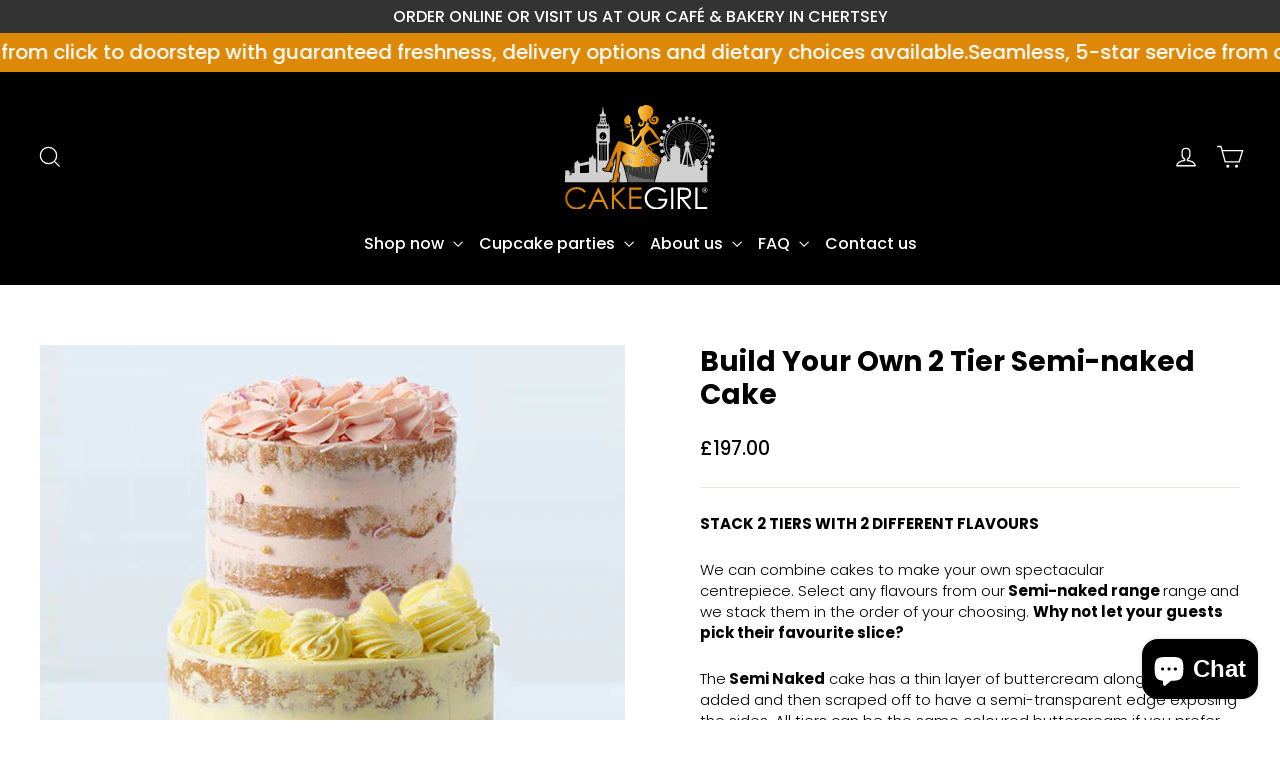

--- FILE ---
content_type: text/html; charset=utf-8
request_url: https://cakegirllondon.co.uk/products/semi-naked-build-your-own-2-tier
body_size: 33981
content:
<!doctype html>
<html class="no-js" lang="en" dir="ltr">
<head>



  <script src="//d1liekpayvooaz.cloudfront.net/apps/customizery/customizery.js?shop=cakegirllondon.myshopify.com"></script>
  
  <meta charset="utf-8">
  <meta http-equiv="X-UA-Compatible" content="IE=edge,chrome=1">
  <meta name="viewport" content="width=device-width,initial-scale=1">
  <meta name="theme-color" content="#dd8807">
  <link rel="canonical" href="https://cakegirllondon.co.uk/products/semi-naked-build-your-own-2-tier">
  <link rel="preconnect" href="https://cdn.shopify.com" crossorigin>
  <link rel="preconnect" href="https://fonts.shopifycdn.com" crossorigin>
  <link rel="dns-prefetch" href="https://productreviews.shopifycdn.com">
  <link rel="dns-prefetch" href="https://ajax.googleapis.com">
  <link rel="dns-prefetch" href="https://maps.googleapis.com">
  <link rel="dns-prefetch" href="https://maps.gstatic.com"><link rel="shortcut icon" href="//cakegirllondon.co.uk/cdn/shop/files/favicon_32x32.jpg?v=1730034856" type="image/png" /><title>Build Your Own 2 Tier Semi-naked Cake
&ndash; Cake Girl London
</title>
<meta name="description" content="STACK 2 TIERS WITH 2 DIFFERENT FLAVOURS We can combine cakes to make your own spectacular centrepiece. Select any flavours from our Semi-naked range range and we stack them in the order of your choosing. Why not let your guests pick their favourite slice? The Semi Naked cake has a thin layer of buttercream along the si"><meta property="og:site_name" content="Cake Girl London">
  <meta property="og:url" content="https://cakegirllondon.co.uk/products/semi-naked-build-your-own-2-tier">
  <meta property="og:title" content="Build Your Own 2 Tier Semi-naked Cake">
  <meta property="og:type" content="product">
  <meta property="og:description" content="STACK 2 TIERS WITH 2 DIFFERENT FLAVOURS We can combine cakes to make your own spectacular centrepiece. Select any flavours from our Semi-naked range range and we stack them in the order of your choosing. Why not let your guests pick their favourite slice? The Semi Naked cake has a thin layer of buttercream along the si"><meta property="og:image" content="http://cakegirllondon.co.uk/cdn/shop/files/Semi-2-Stacked.jpg?v=1688984567">
    <meta property="og:image:secure_url" content="https://cakegirllondon.co.uk/cdn/shop/files/Semi-2-Stacked.jpg?v=1688984567">
    <meta property="og:image:width" content="600">
    <meta property="og:image:height" content="600"><meta name="twitter:site" content="@https://x.com/cakegirllondon">
  <meta name="twitter:card" content="summary_large_image">
  <meta name="twitter:title" content="Build Your Own 2 Tier Semi-naked Cake">
  <meta name="twitter:description" content="STACK 2 TIERS WITH 2 DIFFERENT FLAVOURS We can combine cakes to make your own spectacular centrepiece. Select any flavours from our Semi-naked range range and we stack them in the order of your choosing. Why not let your guests pick their favourite slice? The Semi Naked cake has a thin layer of buttercream along the si">
<style data-shopify>@font-face {
  font-family: Poppins;
  font-weight: 700;
  font-style: normal;
  font-display: swap;
  src: url("//cakegirllondon.co.uk/cdn/fonts/poppins/poppins_n7.56758dcf284489feb014a026f3727f2f20a54626.woff2") format("woff2"),
       url("//cakegirllondon.co.uk/cdn/fonts/poppins/poppins_n7.f34f55d9b3d3205d2cd6f64955ff4b36f0cfd8da.woff") format("woff");
}

  @font-face {
  font-family: Poppins;
  font-weight: 300;
  font-style: normal;
  font-display: swap;
  src: url("//cakegirllondon.co.uk/cdn/fonts/poppins/poppins_n3.05f58335c3209cce17da4f1f1ab324ebe2982441.woff2") format("woff2"),
       url("//cakegirllondon.co.uk/cdn/fonts/poppins/poppins_n3.6971368e1f131d2c8ff8e3a44a36b577fdda3ff5.woff") format("woff");
}


  @font-face {
  font-family: Poppins;
  font-weight: 500;
  font-style: normal;
  font-display: swap;
  src: url("//cakegirllondon.co.uk/cdn/fonts/poppins/poppins_n5.ad5b4b72b59a00358afc706450c864c3c8323842.woff2") format("woff2"),
       url("//cakegirllondon.co.uk/cdn/fonts/poppins/poppins_n5.33757fdf985af2d24b32fcd84c9a09224d4b2c39.woff") format("woff");
}

  @font-face {
  font-family: Poppins;
  font-weight: 300;
  font-style: italic;
  font-display: swap;
  src: url("//cakegirllondon.co.uk/cdn/fonts/poppins/poppins_i3.8536b4423050219f608e17f134fe9ea3b01ed890.woff2") format("woff2"),
       url("//cakegirllondon.co.uk/cdn/fonts/poppins/poppins_i3.0f4433ada196bcabf726ed78f8e37e0995762f7f.woff") format("woff");
}

  @font-face {
  font-family: Poppins;
  font-weight: 500;
  font-style: italic;
  font-display: swap;
  src: url("//cakegirllondon.co.uk/cdn/fonts/poppins/poppins_i5.6acfce842c096080e34792078ef3cb7c3aad24d4.woff2") format("woff2"),
       url("//cakegirllondon.co.uk/cdn/fonts/poppins/poppins_i5.a49113e4fe0ad7fd7716bd237f1602cbec299b3c.woff") format("woff");
}

</style><link href="//cakegirllondon.co.uk/cdn/shop/t/35/assets/theme.css?v=37001486146419299031763404553" rel="stylesheet" type="text/css" media="all" />
<style data-shopify>:root {
    --typeHeaderPrimary: Poppins;
    --typeHeaderFallback: sans-serif;
    --typeHeaderSize: 28px;
    --typeHeaderWeight: 700;
    --typeHeaderLineHeight: 1.2;
    --typeHeaderSpacing: 0.0em;

    --typeBasePrimary:Poppins;
    --typeBaseFallback:sans-serif;
    --typeBaseSize: 15px;
    --typeBaseWeight: 300;
    --typeBaseLineHeight: 1.4;
    --typeBaseSpacing: 0.0em;

    --iconWeight: 3px;
    --iconLinecaps: miter;
  }

  
.collection-hero__content:before,
  .hero__image-wrapper:before,
  .hero__media:before {
    background-image: linear-gradient(to bottom, rgba(0, 0, 0, 0.0) 0%, rgba(0, 0, 0, 0.0) 40%, rgba(0, 0, 0, 0.6) 100%);
  }

  .skrim__item-content .skrim__overlay:after {
    background-image: linear-gradient(to bottom, rgba(0, 0, 0, 0.0) 30%, rgba(0, 0, 0, 0.6) 100%);
  }

  .placeholder-content {
    background-image: linear-gradient(100deg, #ffffff 40%, #f7f7f7 63%, #ffffff 79%);
  }</style><script>
    document.documentElement.className = document.documentElement.className.replace('no-js', 'js');

    window.theme = window.theme || {};
    theme.routes = {
      home: "/",
      cart: "/cart.js",
      cartPage: "/cart",
      cartAdd: "/cart/add.js",
      cartChange: "/cart/change.js",
      search: "/search",
      predictiveSearch: "/search/suggest"
    };
    theme.strings = {
      soldOut: "Sold Out",
      unavailable: "Unavailable",
      inStockLabel: "In stock, ready to ship",
      oneStockLabel: "Low stock - [count] item left",
      otherStockLabel: "Low stock - [count] items left",
      willNotShipUntil: "Ready to ship [date]",
      willBeInStockAfter: "Back in stock [date]",
      waitingForStock: "Backordered, shipping soon",
      cartSavings: "You're saving [savings]",
      cartEmpty: "Your cart is currently empty.",
      cartTermsConfirmation: "You must agree with the terms and conditions of sales to check out",
      searchCollections: "Collections",
      searchPages: "Pages",
      searchArticles: "Articles",
      maxQuantity: "You can only have [quantity] of [title] in your cart."
    };
    theme.settings = {
      cartType: "drawer",
      isCustomerTemplate: false,
      moneyFormat: "£{{amount}}",
      predictiveSearch: true,
      predictiveSearchType: null,
      quickView: false,
      themeName: 'Motion',
      themeVersion: "10.5.1"
    };
  </script>

  <script>window.performance && window.performance.mark && window.performance.mark('shopify.content_for_header.start');</script><meta name="facebook-domain-verification" content="9dxnp7m7uwlyfx9uh2m8xoay6annly">
<meta name="facebook-domain-verification" content="sjjzqzjydnsobsn1s30t1913xp5bv4">
<meta name="google-site-verification" content="ceRZPlwVpfKwqRoZbLQicFYcuY2_o9eG6ZbY5rngn24">
<meta name="google-site-verification" content="ceRZPlwVpfKwqRoZbLQicFYcuY2_o9eG6ZbY5rngn24">
<meta id="shopify-digital-wallet" name="shopify-digital-wallet" content="/52369129672/digital_wallets/dialog">
<meta name="shopify-checkout-api-token" content="baf44b05cab3ad6ec46a29a0ecf94a7e">
<meta id="in-context-paypal-metadata" data-shop-id="52369129672" data-venmo-supported="false" data-environment="production" data-locale="en_US" data-paypal-v4="true" data-currency="GBP">
<link rel="alternate" type="application/json+oembed" href="https://cakegirllondon.co.uk/products/semi-naked-build-your-own-2-tier.oembed">
<script async="async" src="/checkouts/internal/preloads.js?locale=en-GB"></script>
<link rel="preconnect" href="https://shop.app" crossorigin="anonymous">
<script async="async" src="https://shop.app/checkouts/internal/preloads.js?locale=en-GB&shop_id=52369129672" crossorigin="anonymous"></script>
<script id="apple-pay-shop-capabilities" type="application/json">{"shopId":52369129672,"countryCode":"GB","currencyCode":"GBP","merchantCapabilities":["supports3DS"],"merchantId":"gid:\/\/shopify\/Shop\/52369129672","merchantName":"Cake Girl London","requiredBillingContactFields":["postalAddress","email","phone"],"requiredShippingContactFields":["postalAddress","email","phone"],"shippingType":"shipping","supportedNetworks":["visa","maestro","masterCard","amex","discover","elo"],"total":{"type":"pending","label":"Cake Girl London","amount":"1.00"},"shopifyPaymentsEnabled":true,"supportsSubscriptions":true}</script>
<script id="shopify-features" type="application/json">{"accessToken":"baf44b05cab3ad6ec46a29a0ecf94a7e","betas":["rich-media-storefront-analytics"],"domain":"cakegirllondon.co.uk","predictiveSearch":true,"shopId":52369129672,"locale":"en"}</script>
<script>var Shopify = Shopify || {};
Shopify.shop = "cakegirllondon.myshopify.com";
Shopify.locale = "en";
Shopify.currency = {"active":"GBP","rate":"1.0"};
Shopify.country = "GB";
Shopify.theme = {"name":"Collections - Click here","id":180878475649,"schema_name":"Motion","schema_version":"10.5.1","theme_store_id":847,"role":"main"};
Shopify.theme.handle = "null";
Shopify.theme.style = {"id":null,"handle":null};
Shopify.cdnHost = "cakegirllondon.co.uk/cdn";
Shopify.routes = Shopify.routes || {};
Shopify.routes.root = "/";</script>
<script type="module">!function(o){(o.Shopify=o.Shopify||{}).modules=!0}(window);</script>
<script>!function(o){function n(){var o=[];function n(){o.push(Array.prototype.slice.apply(arguments))}return n.q=o,n}var t=o.Shopify=o.Shopify||{};t.loadFeatures=n(),t.autoloadFeatures=n()}(window);</script>
<script>
  window.ShopifyPay = window.ShopifyPay || {};
  window.ShopifyPay.apiHost = "shop.app\/pay";
  window.ShopifyPay.redirectState = null;
</script>
<script id="shop-js-analytics" type="application/json">{"pageType":"product"}</script>
<script defer="defer" async type="module" src="//cakegirllondon.co.uk/cdn/shopifycloud/shop-js/modules/v2/client.init-shop-cart-sync_BN7fPSNr.en.esm.js"></script>
<script defer="defer" async type="module" src="//cakegirllondon.co.uk/cdn/shopifycloud/shop-js/modules/v2/chunk.common_Cbph3Kss.esm.js"></script>
<script defer="defer" async type="module" src="//cakegirllondon.co.uk/cdn/shopifycloud/shop-js/modules/v2/chunk.modal_DKumMAJ1.esm.js"></script>
<script type="module">
  await import("//cakegirllondon.co.uk/cdn/shopifycloud/shop-js/modules/v2/client.init-shop-cart-sync_BN7fPSNr.en.esm.js");
await import("//cakegirllondon.co.uk/cdn/shopifycloud/shop-js/modules/v2/chunk.common_Cbph3Kss.esm.js");
await import("//cakegirllondon.co.uk/cdn/shopifycloud/shop-js/modules/v2/chunk.modal_DKumMAJ1.esm.js");

  window.Shopify.SignInWithShop?.initShopCartSync?.({"fedCMEnabled":true,"windoidEnabled":true});

</script>
<script>
  window.Shopify = window.Shopify || {};
  if (!window.Shopify.featureAssets) window.Shopify.featureAssets = {};
  window.Shopify.featureAssets['shop-js'] = {"shop-cart-sync":["modules/v2/client.shop-cart-sync_CJVUk8Jm.en.esm.js","modules/v2/chunk.common_Cbph3Kss.esm.js","modules/v2/chunk.modal_DKumMAJ1.esm.js"],"init-fed-cm":["modules/v2/client.init-fed-cm_7Fvt41F4.en.esm.js","modules/v2/chunk.common_Cbph3Kss.esm.js","modules/v2/chunk.modal_DKumMAJ1.esm.js"],"init-shop-email-lookup-coordinator":["modules/v2/client.init-shop-email-lookup-coordinator_Cc088_bR.en.esm.js","modules/v2/chunk.common_Cbph3Kss.esm.js","modules/v2/chunk.modal_DKumMAJ1.esm.js"],"init-windoid":["modules/v2/client.init-windoid_hPopwJRj.en.esm.js","modules/v2/chunk.common_Cbph3Kss.esm.js","modules/v2/chunk.modal_DKumMAJ1.esm.js"],"shop-button":["modules/v2/client.shop-button_B0jaPSNF.en.esm.js","modules/v2/chunk.common_Cbph3Kss.esm.js","modules/v2/chunk.modal_DKumMAJ1.esm.js"],"shop-cash-offers":["modules/v2/client.shop-cash-offers_DPIskqss.en.esm.js","modules/v2/chunk.common_Cbph3Kss.esm.js","modules/v2/chunk.modal_DKumMAJ1.esm.js"],"shop-toast-manager":["modules/v2/client.shop-toast-manager_CK7RT69O.en.esm.js","modules/v2/chunk.common_Cbph3Kss.esm.js","modules/v2/chunk.modal_DKumMAJ1.esm.js"],"init-shop-cart-sync":["modules/v2/client.init-shop-cart-sync_BN7fPSNr.en.esm.js","modules/v2/chunk.common_Cbph3Kss.esm.js","modules/v2/chunk.modal_DKumMAJ1.esm.js"],"init-customer-accounts-sign-up":["modules/v2/client.init-customer-accounts-sign-up_CfPf4CXf.en.esm.js","modules/v2/client.shop-login-button_DeIztwXF.en.esm.js","modules/v2/chunk.common_Cbph3Kss.esm.js","modules/v2/chunk.modal_DKumMAJ1.esm.js"],"pay-button":["modules/v2/client.pay-button_CgIwFSYN.en.esm.js","modules/v2/chunk.common_Cbph3Kss.esm.js","modules/v2/chunk.modal_DKumMAJ1.esm.js"],"init-customer-accounts":["modules/v2/client.init-customer-accounts_DQ3x16JI.en.esm.js","modules/v2/client.shop-login-button_DeIztwXF.en.esm.js","modules/v2/chunk.common_Cbph3Kss.esm.js","modules/v2/chunk.modal_DKumMAJ1.esm.js"],"avatar":["modules/v2/client.avatar_BTnouDA3.en.esm.js"],"init-shop-for-new-customer-accounts":["modules/v2/client.init-shop-for-new-customer-accounts_CsZy_esa.en.esm.js","modules/v2/client.shop-login-button_DeIztwXF.en.esm.js","modules/v2/chunk.common_Cbph3Kss.esm.js","modules/v2/chunk.modal_DKumMAJ1.esm.js"],"shop-follow-button":["modules/v2/client.shop-follow-button_BRMJjgGd.en.esm.js","modules/v2/chunk.common_Cbph3Kss.esm.js","modules/v2/chunk.modal_DKumMAJ1.esm.js"],"checkout-modal":["modules/v2/client.checkout-modal_B9Drz_yf.en.esm.js","modules/v2/chunk.common_Cbph3Kss.esm.js","modules/v2/chunk.modal_DKumMAJ1.esm.js"],"shop-login-button":["modules/v2/client.shop-login-button_DeIztwXF.en.esm.js","modules/v2/chunk.common_Cbph3Kss.esm.js","modules/v2/chunk.modal_DKumMAJ1.esm.js"],"lead-capture":["modules/v2/client.lead-capture_DXYzFM3R.en.esm.js","modules/v2/chunk.common_Cbph3Kss.esm.js","modules/v2/chunk.modal_DKumMAJ1.esm.js"],"shop-login":["modules/v2/client.shop-login_CA5pJqmO.en.esm.js","modules/v2/chunk.common_Cbph3Kss.esm.js","modules/v2/chunk.modal_DKumMAJ1.esm.js"],"payment-terms":["modules/v2/client.payment-terms_BxzfvcZJ.en.esm.js","modules/v2/chunk.common_Cbph3Kss.esm.js","modules/v2/chunk.modal_DKumMAJ1.esm.js"]};
</script>
<script>(function() {
  var isLoaded = false;
  function asyncLoad() {
    if (isLoaded) return;
    isLoaded = true;
    var urls = ["\/\/d1liekpayvooaz.cloudfront.net\/apps\/customizery\/customizery.js?shop=cakegirllondon.myshopify.com","\/\/www.powr.io\/powr.js?powr-token=cakegirllondon.myshopify.com\u0026external-type=shopify\u0026shop=cakegirllondon.myshopify.com","https:\/\/linkcious.com\/widgets\/js\/widget.js?shop=cakegirllondon.myshopify.com","https:\/\/cdn.nfcube.com\/9c4124e35aca3d4490b8cd79df61a2e0.js?shop=cakegirllondon.myshopify.com","https:\/\/cdn.grw.reputon.com\/assets\/widget.js?shop=cakegirllondon.myshopify.com"];
    for (var i = 0; i < urls.length; i++) {
      var s = document.createElement('script');
      s.type = 'text/javascript';
      s.async = true;
      s.src = urls[i];
      var x = document.getElementsByTagName('script')[0];
      x.parentNode.insertBefore(s, x);
    }
  };
  if(window.attachEvent) {
    window.attachEvent('onload', asyncLoad);
  } else {
    window.addEventListener('load', asyncLoad, false);
  }
})();</script>
<script id="__st">var __st={"a":52369129672,"offset":0,"reqid":"830dc0ab-d833-419c-a808-06cb3e08badc-1770145748","pageurl":"cakegirllondon.co.uk\/products\/semi-naked-build-your-own-2-tier","u":"b4b23b5369c5","p":"product","rtyp":"product","rid":7505526358216};</script>
<script>window.ShopifyPaypalV4VisibilityTracking = true;</script>
<script id="captcha-bootstrap">!function(){'use strict';const t='contact',e='account',n='new_comment',o=[[t,t],['blogs',n],['comments',n],[t,'customer']],c=[[e,'customer_login'],[e,'guest_login'],[e,'recover_customer_password'],[e,'create_customer']],r=t=>t.map((([t,e])=>`form[action*='/${t}']:not([data-nocaptcha='true']) input[name='form_type'][value='${e}']`)).join(','),a=t=>()=>t?[...document.querySelectorAll(t)].map((t=>t.form)):[];function s(){const t=[...o],e=r(t);return a(e)}const i='password',u='form_key',d=['recaptcha-v3-token','g-recaptcha-response','h-captcha-response',i],f=()=>{try{return window.sessionStorage}catch{return}},m='__shopify_v',_=t=>t.elements[u];function p(t,e,n=!1){try{const o=window.sessionStorage,c=JSON.parse(o.getItem(e)),{data:r}=function(t){const{data:e,action:n}=t;return t[m]||n?{data:e,action:n}:{data:t,action:n}}(c);for(const[e,n]of Object.entries(r))t.elements[e]&&(t.elements[e].value=n);n&&o.removeItem(e)}catch(o){console.error('form repopulation failed',{error:o})}}const l='form_type',E='cptcha';function T(t){t.dataset[E]=!0}const w=window,h=w.document,L='Shopify',v='ce_forms',y='captcha';let A=!1;((t,e)=>{const n=(g='f06e6c50-85a8-45c8-87d0-21a2b65856fe',I='https://cdn.shopify.com/shopifycloud/storefront-forms-hcaptcha/ce_storefront_forms_captcha_hcaptcha.v1.5.2.iife.js',D={infoText:'Protected by hCaptcha',privacyText:'Privacy',termsText:'Terms'},(t,e,n)=>{const o=w[L][v],c=o.bindForm;if(c)return c(t,g,e,D).then(n);var r;o.q.push([[t,g,e,D],n]),r=I,A||(h.body.append(Object.assign(h.createElement('script'),{id:'captcha-provider',async:!0,src:r})),A=!0)});var g,I,D;w[L]=w[L]||{},w[L][v]=w[L][v]||{},w[L][v].q=[],w[L][y]=w[L][y]||{},w[L][y].protect=function(t,e){n(t,void 0,e),T(t)},Object.freeze(w[L][y]),function(t,e,n,w,h,L){const[v,y,A,g]=function(t,e,n){const i=e?o:[],u=t?c:[],d=[...i,...u],f=r(d),m=r(i),_=r(d.filter((([t,e])=>n.includes(e))));return[a(f),a(m),a(_),s()]}(w,h,L),I=t=>{const e=t.target;return e instanceof HTMLFormElement?e:e&&e.form},D=t=>v().includes(t);t.addEventListener('submit',(t=>{const e=I(t);if(!e)return;const n=D(e)&&!e.dataset.hcaptchaBound&&!e.dataset.recaptchaBound,o=_(e),c=g().includes(e)&&(!o||!o.value);(n||c)&&t.preventDefault(),c&&!n&&(function(t){try{if(!f())return;!function(t){const e=f();if(!e)return;const n=_(t);if(!n)return;const o=n.value;o&&e.removeItem(o)}(t);const e=Array.from(Array(32),(()=>Math.random().toString(36)[2])).join('');!function(t,e){_(t)||t.append(Object.assign(document.createElement('input'),{type:'hidden',name:u})),t.elements[u].value=e}(t,e),function(t,e){const n=f();if(!n)return;const o=[...t.querySelectorAll(`input[type='${i}']`)].map((({name:t})=>t)),c=[...d,...o],r={};for(const[a,s]of new FormData(t).entries())c.includes(a)||(r[a]=s);n.setItem(e,JSON.stringify({[m]:1,action:t.action,data:r}))}(t,e)}catch(e){console.error('failed to persist form',e)}}(e),e.submit())}));const S=(t,e)=>{t&&!t.dataset[E]&&(n(t,e.some((e=>e===t))),T(t))};for(const o of['focusin','change'])t.addEventListener(o,(t=>{const e=I(t);D(e)&&S(e,y())}));const B=e.get('form_key'),M=e.get(l),P=B&&M;t.addEventListener('DOMContentLoaded',(()=>{const t=y();if(P)for(const e of t)e.elements[l].value===M&&p(e,B);[...new Set([...A(),...v().filter((t=>'true'===t.dataset.shopifyCaptcha))])].forEach((e=>S(e,t)))}))}(h,new URLSearchParams(w.location.search),n,t,e,['guest_login'])})(!0,!0)}();</script>
<script integrity="sha256-4kQ18oKyAcykRKYeNunJcIwy7WH5gtpwJnB7kiuLZ1E=" data-source-attribution="shopify.loadfeatures" defer="defer" src="//cakegirllondon.co.uk/cdn/shopifycloud/storefront/assets/storefront/load_feature-a0a9edcb.js" crossorigin="anonymous"></script>
<script crossorigin="anonymous" defer="defer" src="//cakegirllondon.co.uk/cdn/shopifycloud/storefront/assets/shopify_pay/storefront-65b4c6d7.js?v=20250812"></script>
<script data-source-attribution="shopify.dynamic_checkout.dynamic.init">var Shopify=Shopify||{};Shopify.PaymentButton=Shopify.PaymentButton||{isStorefrontPortableWallets:!0,init:function(){window.Shopify.PaymentButton.init=function(){};var t=document.createElement("script");t.src="https://cakegirllondon.co.uk/cdn/shopifycloud/portable-wallets/latest/portable-wallets.en.js",t.type="module",document.head.appendChild(t)}};
</script>
<script data-source-attribution="shopify.dynamic_checkout.buyer_consent">
  function portableWalletsHideBuyerConsent(e){var t=document.getElementById("shopify-buyer-consent"),n=document.getElementById("shopify-subscription-policy-button");t&&n&&(t.classList.add("hidden"),t.setAttribute("aria-hidden","true"),n.removeEventListener("click",e))}function portableWalletsShowBuyerConsent(e){var t=document.getElementById("shopify-buyer-consent"),n=document.getElementById("shopify-subscription-policy-button");t&&n&&(t.classList.remove("hidden"),t.removeAttribute("aria-hidden"),n.addEventListener("click",e))}window.Shopify?.PaymentButton&&(window.Shopify.PaymentButton.hideBuyerConsent=portableWalletsHideBuyerConsent,window.Shopify.PaymentButton.showBuyerConsent=portableWalletsShowBuyerConsent);
</script>
<script data-source-attribution="shopify.dynamic_checkout.cart.bootstrap">document.addEventListener("DOMContentLoaded",(function(){function t(){return document.querySelector("shopify-accelerated-checkout-cart, shopify-accelerated-checkout")}if(t())Shopify.PaymentButton.init();else{new MutationObserver((function(e,n){t()&&(Shopify.PaymentButton.init(),n.disconnect())})).observe(document.body,{childList:!0,subtree:!0})}}));
</script>
<link id="shopify-accelerated-checkout-styles" rel="stylesheet" media="screen" href="https://cakegirllondon.co.uk/cdn/shopifycloud/portable-wallets/latest/accelerated-checkout-backwards-compat.css" crossorigin="anonymous">
<style id="shopify-accelerated-checkout-cart">
        #shopify-buyer-consent {
  margin-top: 1em;
  display: inline-block;
  width: 100%;
}

#shopify-buyer-consent.hidden {
  display: none;
}

#shopify-subscription-policy-button {
  background: none;
  border: none;
  padding: 0;
  text-decoration: underline;
  font-size: inherit;
  cursor: pointer;
}

#shopify-subscription-policy-button::before {
  box-shadow: none;
}

      </style>

<script>window.performance && window.performance.mark && window.performance.mark('shopify.content_for_header.end');</script>

  <script src="//cakegirllondon.co.uk/cdn/shop/t/35/assets/vendor-scripts-v14.js" defer="defer"></script><script src="//cakegirllondon.co.uk/cdn/shop/t/35/assets/theme.js?v=52490630004927223541753796292" defer="defer"></script>


  <script src="//ajax.googleapis.com/ajax/libs/jquery/2.2.3/jquery.min.js" type="text/javascript"></script>




<script>
  window.Shoppad = window.Shoppad || {},
  window.Shoppad.apps = window.Shoppad.apps || {},
  window.Shoppad.apps.infiniteoptions = {
    ready: function() {
      
      function callback() {
        var jQ = window.$ && window.$().datepicker ? window.$ : window.Shoppad.$;

        jQ('#infiniteoptions-container .datepicker').datepicker({
          inline: true,altFormat: "dd-mm-yy",
          altField: '#infiniteoptions-container .datepicker input[type=text]',
          minDate: 2,
          beforeShowDay: function(date) {
  var day = date.getDay();
  var array = ["02-01-2026", "03-01-2026", "04-01-2026", "05-01-2026", "06-01-2026", "17-01-2026", "18-01-2026", "19-01-2026","20-01-2026", "21-01-2026", "22-01-2026", "23-01-2026", "24-01-2026", "25-01-2026", "26-01-2026"];
  var string = jQ.datepicker.formatDate('dd-mm-yy', date);
  return [(day != 0) && array.indexOf(string) == -1];
},
          onSelect: function() {
            jQ('#infiniteoptions-container .ui-datepicker-inline').hide();
          }
        });

        jQ('#infiniteoptions-container .datepicker input[type=text]').change(function(){
          jQ('#infiniteoptions-container .datepicker').datepicker('setDate', $(this).val());
        });

        jQ('#infiniteoptions-container .datepicker').datepicker( "setDate", '' );

        jQ('#infiniteoptions-container .datepicker input[type=text]').attr('readonly','true');

        jQ('#infiniteoptions-container .datepicker input[type=text]').addClass('notranslate');
        jQ('#infiniteoptions-container .datepicker input[type=text]').attr('translate', 'no');

        jQ('#infiniteoptions-container .ui-datepicker-inline').hide();

        jQ('#infiniteoptions-container .datepicker input[type=text]').on('click touchstart', function (e) {
          jQ('#infiniteoptions-container .ui-datepicker-inline').show();
        });

        jQ(document).on('mouseup touchstart', function(e) {
          var isDatePickerInput = jQ('#infiniteoptions-container .datepicker input').is(e.target);
          var isDatePicker = jQ('#infiniteoptions-container .ui-datepicker-inline').is(e.target);
          var isChildOfDatePicker = jQ('#infiniteoptions-container .ui-datepicker-inline').has(e.target).length;
  
          // If the target of the click isn't the text input, the date picker, or a descendant of the date picker
          if (!isDatePickerInput && !isDatePicker && !isChildOfDatePicker) {
            jQ('#infiniteoptions-container .ui-datepicker-inline').hide();
          }
        });
      }

      if (window.jQuery && window.jQuery.fn && window.jQuery.fn.datepicker) {
        callback();
      } else {
        // Set jQuery on page
        window.jQuery = window.jQuery || window.Shoppad.$;
        var script = document.createElement('script');
        script.src = '//code.jquery.com/ui/1.10.2/jquery-ui.js';
        script.onload = callback;
        document.getElementsByTagName('head')[0].appendChild(script);
      }
    }
  };

  
</script>

   
  
<!-- BEGIN app block: shopify://apps/uploadly-file-upload/blocks/app-embed/d91e9a53-de3d-49df-b7a1-ac8a15b213e5 -->
  <script>
    window.ph_product_collections = `Build Your Own,Celebration Cakes,Classic Cakes,Semi-naked cakes,`;

    window.ph_product_collections_id = `600289018056,672462569857,672462537089,395288838344,`;
  </script>


<div data-ph-meta="{&quot;buy_button&quot;:false,&quot;field_673b092e8ef410ebb6f842cd&quot;:{&quot;status&quot;:true,&quot;position&quot;:1,&quot;data&quot;:{&quot;fieldname&quot;:&quot;Image required&quot;,&quot;directUpload&quot;:false,&quot;atcTitle&quot;:&quot;Upload a file:&quot;,&quot;uploadButtonText&quot;:&quot;Upload your image&quot;,&quot;uploadButtonText2&quot;:&quot;Change File&quot;,&quot;dialogInstructionOne&quot;:&quot;Choose an image from the list to crop or enhance it. To add more files, use the links on the left&quot;,&quot;dialogInstructionTwo&quot;:&quot;Choose an image from the list to crop or enhance it. To add more files, use the menu icon in the top left&quot;,&quot;dialogInstructionThree&quot;:&quot;If you have trouble uploading, click ⋮ in the top right, then ‘Open in Chrome’&quot;,&quot;buttonTextSize&quot;:14,&quot;buttonFontSize&quot;:&quot;15&quot;,&quot;fontStyle&quot;:&quot;Theme Font&quot;,&quot;introTitleColor&quot;:&quot;#ffffff&quot;,&quot;buttonCol&quot;:&quot;#fff&quot;,&quot;buttonBg&quot;:&quot;#DD8807&quot;,&quot;buttonTopBottomPadding&quot;:10,&quot;buttonLeftRightPadding&quot;:10,&quot;buttonBorderRadius&quot;:&quot;0&quot;,&quot;buttonWidth&quot;:&quot;Auto&quot;,&quot;buttonDialogLang&quot;:&quot;English&quot;,&quot;dialogLanguage&quot;:&quot;en&quot;,&quot;opt1&quot;:true,&quot;op2&quot;:false,&quot;maximumFiles&quot;:3,&quot;minimumfiles&quot;:0,&quot;opt3&quot;:false,&quot;fopt1&quot;:true,&quot;fopt2&quot;:false,&quot;fopt3&quot;:false,&quot;pdf&quot;:false,&quot;word&quot;:false,&quot;customFile&quot;:false,&quot;fileTypes&quot;:[],&quot;buttonStatus&quot;:&quot;Disable&quot;,&quot;textFieldName&quot;:&quot;Notes:&quot;,&quot;fieldHelpText&quot;:&quot;&quot;,&quot;textFieldMaxLength&quot;:&quot;No&quot;,&quot;textFieldMaxChars&quot;:&quot;30&quot;,&quot;textFieldRequired&quot;:&quot;No&quot;,&quot;textFieldRequiredMessage&quot;:&quot;Please enter a text!&quot;,&quot;textFieldrequiredMessageButtonText&quot;:&quot;OK&quot;,&quot;fileSizeRestriction&quot;:false,&quot;fileSizeRestrictionType&quot;:&quot;minimumFileRestriction&quot;,&quot;fileSizeMinimumRestriction&quot;:&quot;2&quot;,&quot;fileSizeMaximumRestriction&quot;:&quot;4&quot;,&quot;fileSizeMinMaxMinimum&quot;:&quot;2&quot;,&quot;fileSizeMinMaxMaximum&quot;:&quot;4&quot;,&quot;no&quot;:true,&quot;yes&quot;:false,&quot;fileRequiredMessage&quot;:&quot;Please upload a file!&quot;,&quot;fileRequiredMessageButtonText&quot;:&quot;OK&quot;,&quot;allowCropping&quot;:true,&quot;croppingType&quot;:&quot;crop_free&quot;,&quot;croppingAspectRatio&quot;:&quot;3:2&quot;,&quot;allowEditing&quot;:false,&quot;editingType&quot;:&quot;optional&quot;,&quot;buttonStatus2&quot;:&quot;Disable&quot;,&quot;imageWidth&quot;:&quot;1800&quot;,&quot;imageHeight&quot;:&quot;1200&quot;,&quot;maxSizeRestriction&quot;:&quot;Disable&quot;,&quot;maxImageWidth&quot;:&quot;1800&quot;,&quot;maxImageHeight&quot;:&quot;1200&quot;,&quot;selectedUploadSources&quot;:&quot;file camera url facebook instagram gdrive gphotos dropbox nft evernote flickr onedrive box vk huddle&quot;,&quot;productCondition&quot;:{&quot;condition&quot;:&quot;&quot;,&quot;products&quot;:[&quot;Baby Shower Photo Cupcakes&quot;,&quot;Cake Pops (Upload Your Own Image)&quot;,&quot;Cake Pops (Upload Your Own Image)&quot;,&quot;Edible Image Cupcakes (Upload Your Own Image)&quot;,&quot;Edible Image Mini Cupcakes (Upload Your Own Image)&quot;,&quot;Individually Packaged Edible Image Cookies (Upload Your Own Image)&quot;,&quot;Photo Cakes&quot;,&quot;Photo Cupcakes with Fruits \u0026 Chocolates&quot;,&quot;Upload Your Own Photo Cupcakes&quot;],&quot;productIds&quot;:[&quot;gid:\/\/shopify\/Product\/7300290019528&quot;,&quot;gid:\/\/shopify\/Product\/7525831508168&quot;,&quot;gid:\/\/shopify\/Product\/7526133694664&quot;,&quot;gid:\/\/shopify\/Product\/7295463489736&quot;,&quot;gid:\/\/shopify\/Product\/7637114519752&quot;,&quot;gid:\/\/shopify\/Product\/7637114978504&quot;,&quot;gid:\/\/shopify\/Product\/7613450191048&quot;,&quot;gid:\/\/shopify\/Product\/7274756964552&quot;,&quot;gid:\/\/shopify\/Product\/7175728890056&quot;],&quot;collection&quot;:[],&quot;collectionIds&quot;:[],&quot;prodOpt&quot;:&quot;&quot;,&quot;prodTitleEqual&quot;:[],&quot;prodTitleContains&quot;:[],&quot;collOpt&quot;:&quot;&quot;,&quot;collectionTitleEqual&quot;:[],&quot;collectionTitleContains&quot;:[]},&quot;allVariants&quot;:true,&quot;anyConditionVariant&quot;:false,&quot;allConditionVariant&quot;:false,&quot;noneConditionVariant&quot;:false,&quot;allVariantValues&quot;:[],&quot;anyConditionCheck&quot;:false,&quot;allConditionCheck&quot;:false,&quot;showAllFields&quot;:false,&quot;thisProduct&quot;:true,&quot;thisCollection&quot;:false,&quot;ucCustomTransalations&quot;:{&quot;uploading&quot;:&quot;Uploading... Please wait.&quot;,&quot;loadingInfo&quot;:&quot;Loading info...&quot;,&quot;errors_default&quot;:&quot;Error&quot;,&quot;error_invalid_filetype&quot;:&quot;Invalid file type&quot;,&quot;errors_baddata&quot;:&quot;Incorrect value&quot;,&quot;errors_size&quot;:&quot;File too big&quot;,&quot;errors_upload&quot;:&quot;Can&#39;t upload&quot;,&quot;errors_user&quot;:&quot;Upload canceled&quot;,&quot;errors_info&quot;:&quot;Can&#39;t load info&quot;,&quot;errors_image&quot;:&quot;Only images allowed&quot;,&quot;draghere&quot;:&quot;Drop a file here&quot;,&quot;one&quot;:&quot;1 file&quot;,&quot;file_other&quot;:&quot;1 files&quot;,&quot;buttons_cancel&quot;:&quot;Cancel&quot;,&quot;buttons_remove&quot;:&quot;Remove&quot;,&quot;buttons_choose_files_one&quot;:&quot;Choose a file&quot;,&quot;buttons_choose_files_other&quot;:&quot;Choose files&quot;,&quot;buttons_choose_images_one&quot;:&quot;Choose an image&quot;,&quot;buttons_choose_images_other&quot;:&quot;Choose images&quot;,&quot;dialog_close&quot;:&quot;Close&quot;,&quot;dialog_done&quot;:&quot;Done&quot;,&quot;dialog_showFiles&quot;:&quot;Show files&quot;,&quot;dialog_tabs_names_preview&quot;:&quot;Preview&quot;,&quot;dialog_tabs_names_file&quot;:&quot;Local Files&quot;,&quot;dialog_tabs_names_url&quot;:&quot;Direct Link&quot;,&quot;dialog_tabs_names_file_drag&quot;:&quot;drag \u0026 drop\u003cbr\u003eany files&quot;,&quot;dialog_tabs_names_file_or&quot;:&quot;or&quot;,&quot;dialog_tabs_names_file_also&quot;:&quot;or choose from&quot;,&quot;dialog_tabs_names_file_button&quot;:&quot;Choose a local file&quot;,&quot;dialog_tabs_names_url_title&quot;:&quot;Files from the Web&quot;,&quot;dialog_tabs_names_url_line2&quot;:&quot;Provide the link.&quot;,&quot;dialog_tabs_names_url_input&quot;:&quot;Paste your link here...&quot;,&quot;dialog_tabs_names_url_button&quot;:&quot;Upload&quot;,&quot;dialog_tabs_names_camera_title&quot;:&quot;File from web camera&quot;,&quot;dialog_tabs_names_camera_capture&quot;:&quot;Take a photo&quot;,&quot;dialog_tabs_names_camera_mirror&quot;:&quot;Mirror&quot;,&quot;dialog_tabs_names_camera_startRecord&quot;:&quot;Record a video&quot;,&quot;dialog_tabs_names_camera_stopRecord&quot;:&quot;Stop&quot;,&quot;dialog_tabs_names_camera_retry&quot;:&quot;Request permissions again&quot;,&quot;dialog_tabs_names_camera_pleaseAllow_title&quot;:&quot;Please allow access to your camera&quot;,&quot;dialog_tabs_names_camera_pleaseAllow_text&quot;:&quot;You have been prompted to allow camera access from this site.\u003cbr\u003eIn order to take pictures with your camera you must approve this request.&quot;,&quot;notFound_title&quot;:&quot;No camera detected&quot;,&quot;notFound_text&quot;:&quot;Looks like you have no camera connected to this device.&quot;,&quot;dialog_tabs_names_preview_back&quot;:&quot;Back&quot;,&quot;dialog_tabs_names_preview_done&quot;:&quot;Add&quot;,&quot;dialog_tabs_names_preview_unknown_done&quot;:&quot;Skip preview and accept&quot;,&quot;dialog_tabs_names_preview_regular_title&quot;:&quot;Add this file?&quot;,&quot;dialog_tabs_names_preview_regular_line1&quot;:&quot;You are about to add the file above.&quot;,&quot;dialog_tabs_names_preview_regular_line2&quot;:&quot;Please confirm.&quot;,&quot;dialog_tabs_names_preview_image_title&quot;:&quot;Add this image?&quot;,&quot;dialog_tabs_names_preview_crop_title&quot;:&quot;Crop and add this image&quot;,&quot;dialog_tabs_names_preview_crop_free&quot;:&quot;free&quot;,&quot;dialog_tabs_names_preview_video_title&quot;:&quot;Add this video?&quot;,&quot;dialog_tabs_names_preview_error_default_title&quot;:&quot;Oops!&quot;,&quot;dialog_tabs_names_preview_error_default_text&quot;:&quot;Something went wrong during the upload.&quot;,&quot;dialog_tabs_names_preview_error_default_back&quot;:&quot;Please try again&quot;,&quot;dialog_tabs_names_preview_error_loadImage_text&quot;:&quot;Can&#39;t load image&quot;,&quot;dialog_tabs_names_preview_multiple_question&quot;:&quot;Add files?&quot;,&quot;dialog_tabs_names_preview_multiple_tooManyFiles&quot;:&quot;You&#39;ve chosen too many files. max is maximum.&quot;,&quot;dialog_tabs_names_preview_multiple_title&quot;:&quot;You&#39;ve chosen files.&quot;,&quot;dialog_tabs_names_preview_multiple_tooFewFiles&quot;:&quot;You&#39;ve chosen files. At least min required.&quot;,&quot;dialog_tabs_names_preview_multiple_clear&quot;:&quot;Remove all&quot;,&quot;dialog_tabs_names_preview_size_restriction_minimum&quot;:&quot;File dimensions are wrong. File dimensions of width %width% and height %height% or more are required.&quot;,&quot;dialog_tabs_names_preview_size_restriction_maximum&quot;:&quot;File dimensions are wrong. File dimensions of width %width% and height %height% or less are required.&quot;,&quot;pdf_page_limitation_error&quot;:&quot;%minpdf% PDF page(s) minimum and %maxpdf% PDF page(s) maximum are required.&quot;,&quot;minimum_file_size_restriction_error&quot;:&quot;File size wrong. File of at least %minsize% is required.&quot;,&quot;maximum_file_size_restriction_error&quot;:&quot;File size wrong. File of less than %maxsize% is required.&quot;,&quot;minimum_and_maximum_file_size_restrictions_error&quot;:&quot;File size wrong. File size minimum %minsize% and maximum %maxsize% required.&quot;,&quot;effects_captions_blur&quot;:&quot;Blur&quot;,&quot;effects_captions_crop&quot;:&quot;Crop&quot;,&quot;effects_captions_enhance&quot;:&quot;Enhance&quot;,&quot;effects_captions_flip&quot;:&quot;Flip&quot;,&quot;effects_captions_grayscale&quot;:&quot;Grayscale&quot;,&quot;effects_captions_invert&quot;:&quot;Invert&quot;,&quot;effects_captions_mirror&quot;:&quot;Mirror&quot;,&quot;effects_captions_rotate&quot;:&quot;Rotate&quot;,&quot;effects_captions_sharp&quot;:&quot;Sharpen&quot;,&quot;effects_apply_button&quot;:&quot;Apply&quot;},&quot;fileRequiredButton&quot;:&quot;&quot;,&quot;previewStyle&quot;:&quot;tile_preview&quot;,&quot;customStyling&quot;:{&quot;container&quot;:&quot;&quot;,&quot;heading&quot;:&quot;&quot;,&quot;button&quot;:&quot;&quot;},&quot;targetingType&quot;:&quot;beginner&quot;,&quot;thisProductVariants&quot;:false,&quot;selectedProducts&quot;:[{&quot;id&quot;:&quot;gid:\/\/shopify\/Product\/7300290019528&quot;,&quot;title&quot;:&quot;Baby Shower Photo Cupcakes&quot;},{&quot;id&quot;:&quot;gid:\/\/shopify\/Product\/7525831508168&quot;,&quot;title&quot;:&quot;Cake Pops (Upload Your Own Image)&quot;},{&quot;id&quot;:&quot;gid:\/\/shopify\/Product\/7526133694664&quot;,&quot;title&quot;:&quot;Cake Pops (Upload Your Own Image)&quot;},{&quot;id&quot;:&quot;gid:\/\/shopify\/Product\/7295463489736&quot;,&quot;title&quot;:&quot;Edible Image Cupcakes (Upload Your Own Image)&quot;},{&quot;id&quot;:&quot;gid:\/\/shopify\/Product\/7637114519752&quot;,&quot;title&quot;:&quot;Edible Image Mini Cupcakes (Upload Your Own Image)&quot;},{&quot;id&quot;:&quot;gid:\/\/shopify\/Product\/7637114978504&quot;,&quot;title&quot;:&quot;Individually Packaged Edible Image Cookies (Upload Your Own Image)&quot;},{&quot;id&quot;:&quot;gid:\/\/shopify\/Product\/7613450191048&quot;,&quot;title&quot;:&quot;Photo Cakes&quot;},{&quot;id&quot;:&quot;gid:\/\/shopify\/Product\/7274756964552&quot;,&quot;title&quot;:&quot;Photo Cupcakes with Fruits \u0026 Chocolates&quot;},{&quot;id&quot;:&quot;gid:\/\/shopify\/Product\/7175728890056&quot;,&quot;title&quot;:&quot;Upload Your Own Photo Cupcakes&quot;}],&quot;fopt4&quot;:false,&quot;fileExtensions&quot;:[],&quot;pdf_settings&quot;:{&quot;enabled&quot;:false,&quot;minimum&quot;:0,&quot;maximum&quot;:3},&quot;translations&quot;:[]}}}"></div>

<script>
  try {
    window.ph_meta_fields = JSON.parse(document.querySelector('[data-ph-meta]').getAttribute('data-ph-meta'));
  } catch (err) {
    window.ph_meta_fields = {};
  }

  console.log("cli3 update v3.7");
</script>


<script>
  const uploadlyprimaryScript = document.createElement('script');
  uploadlyprimaryScript.src = "https://uploadly-cdn.com/uploadly.js";
  uploadlyprimaryScript.defer = true;

  uploadlyprimaryScript.onerror = function () {
    const fallbackScript = document.createElement('script');
    fallbackScript.src = "https://cdn.shopify.com/s/files/1/0515/2384/6340/files/uploadly.js";
    fallbackScript.defer = true;
    document.head.appendChild(fallbackScript);
  };
  document.head.appendChild(uploadlyprimaryScript);
</script>
<script async src="https://cdn.shopify.com/s/files/1/0515/2384/6340/files/uploadcarev2.js?v=1727778997"></script>




<!-- END app block --><script src="https://cdn.shopify.com/extensions/6646ada4-f051-4e84-a3fc-5a62d4e4013b/forms-2302/assets/shopify-forms-loader.js" type="text/javascript" defer="defer"></script>
<script src="https://cdn.shopify.com/extensions/019b0a96-b069-7247-9cc9-7ef7ca36f272/customizery-production-app-26/assets/app-block-price.js" type="text/javascript" defer="defer"></script>
<script src="https://cdn.shopify.com/extensions/e8878072-2f6b-4e89-8082-94b04320908d/inbox-1254/assets/inbox-chat-loader.js" type="text/javascript" defer="defer"></script>
<link href="https://monorail-edge.shopifysvc.com" rel="dns-prefetch">
<script>(function(){if ("sendBeacon" in navigator && "performance" in window) {try {var session_token_from_headers = performance.getEntriesByType('navigation')[0].serverTiming.find(x => x.name == '_s').description;} catch {var session_token_from_headers = undefined;}var session_cookie_matches = document.cookie.match(/_shopify_s=([^;]*)/);var session_token_from_cookie = session_cookie_matches && session_cookie_matches.length === 2 ? session_cookie_matches[1] : "";var session_token = session_token_from_headers || session_token_from_cookie || "";function handle_abandonment_event(e) {var entries = performance.getEntries().filter(function(entry) {return /monorail-edge.shopifysvc.com/.test(entry.name);});if (!window.abandonment_tracked && entries.length === 0) {window.abandonment_tracked = true;var currentMs = Date.now();var navigation_start = performance.timing.navigationStart;var payload = {shop_id: 52369129672,url: window.location.href,navigation_start,duration: currentMs - navigation_start,session_token,page_type: "product"};window.navigator.sendBeacon("https://monorail-edge.shopifysvc.com/v1/produce", JSON.stringify({schema_id: "online_store_buyer_site_abandonment/1.1",payload: payload,metadata: {event_created_at_ms: currentMs,event_sent_at_ms: currentMs}}));}}window.addEventListener('pagehide', handle_abandonment_event);}}());</script>
<script id="web-pixels-manager-setup">(function e(e,d,r,n,o){if(void 0===o&&(o={}),!Boolean(null===(a=null===(i=window.Shopify)||void 0===i?void 0:i.analytics)||void 0===a?void 0:a.replayQueue)){var i,a;window.Shopify=window.Shopify||{};var t=window.Shopify;t.analytics=t.analytics||{};var s=t.analytics;s.replayQueue=[],s.publish=function(e,d,r){return s.replayQueue.push([e,d,r]),!0};try{self.performance.mark("wpm:start")}catch(e){}var l=function(){var e={modern:/Edge?\/(1{2}[4-9]|1[2-9]\d|[2-9]\d{2}|\d{4,})\.\d+(\.\d+|)|Firefox\/(1{2}[4-9]|1[2-9]\d|[2-9]\d{2}|\d{4,})\.\d+(\.\d+|)|Chrom(ium|e)\/(9{2}|\d{3,})\.\d+(\.\d+|)|(Maci|X1{2}).+ Version\/(15\.\d+|(1[6-9]|[2-9]\d|\d{3,})\.\d+)([,.]\d+|)( \(\w+\)|)( Mobile\/\w+|) Safari\/|Chrome.+OPR\/(9{2}|\d{3,})\.\d+\.\d+|(CPU[ +]OS|iPhone[ +]OS|CPU[ +]iPhone|CPU IPhone OS|CPU iPad OS)[ +]+(15[._]\d+|(1[6-9]|[2-9]\d|\d{3,})[._]\d+)([._]\d+|)|Android:?[ /-](13[3-9]|1[4-9]\d|[2-9]\d{2}|\d{4,})(\.\d+|)(\.\d+|)|Android.+Firefox\/(13[5-9]|1[4-9]\d|[2-9]\d{2}|\d{4,})\.\d+(\.\d+|)|Android.+Chrom(ium|e)\/(13[3-9]|1[4-9]\d|[2-9]\d{2}|\d{4,})\.\d+(\.\d+|)|SamsungBrowser\/([2-9]\d|\d{3,})\.\d+/,legacy:/Edge?\/(1[6-9]|[2-9]\d|\d{3,})\.\d+(\.\d+|)|Firefox\/(5[4-9]|[6-9]\d|\d{3,})\.\d+(\.\d+|)|Chrom(ium|e)\/(5[1-9]|[6-9]\d|\d{3,})\.\d+(\.\d+|)([\d.]+$|.*Safari\/(?![\d.]+ Edge\/[\d.]+$))|(Maci|X1{2}).+ Version\/(10\.\d+|(1[1-9]|[2-9]\d|\d{3,})\.\d+)([,.]\d+|)( \(\w+\)|)( Mobile\/\w+|) Safari\/|Chrome.+OPR\/(3[89]|[4-9]\d|\d{3,})\.\d+\.\d+|(CPU[ +]OS|iPhone[ +]OS|CPU[ +]iPhone|CPU IPhone OS|CPU iPad OS)[ +]+(10[._]\d+|(1[1-9]|[2-9]\d|\d{3,})[._]\d+)([._]\d+|)|Android:?[ /-](13[3-9]|1[4-9]\d|[2-9]\d{2}|\d{4,})(\.\d+|)(\.\d+|)|Mobile Safari.+OPR\/([89]\d|\d{3,})\.\d+\.\d+|Android.+Firefox\/(13[5-9]|1[4-9]\d|[2-9]\d{2}|\d{4,})\.\d+(\.\d+|)|Android.+Chrom(ium|e)\/(13[3-9]|1[4-9]\d|[2-9]\d{2}|\d{4,})\.\d+(\.\d+|)|Android.+(UC? ?Browser|UCWEB|U3)[ /]?(15\.([5-9]|\d{2,})|(1[6-9]|[2-9]\d|\d{3,})\.\d+)\.\d+|SamsungBrowser\/(5\.\d+|([6-9]|\d{2,})\.\d+)|Android.+MQ{2}Browser\/(14(\.(9|\d{2,})|)|(1[5-9]|[2-9]\d|\d{3,})(\.\d+|))(\.\d+|)|K[Aa][Ii]OS\/(3\.\d+|([4-9]|\d{2,})\.\d+)(\.\d+|)/},d=e.modern,r=e.legacy,n=navigator.userAgent;return n.match(d)?"modern":n.match(r)?"legacy":"unknown"}(),u="modern"===l?"modern":"legacy",c=(null!=n?n:{modern:"",legacy:""})[u],f=function(e){return[e.baseUrl,"/wpm","/b",e.hashVersion,"modern"===e.buildTarget?"m":"l",".js"].join("")}({baseUrl:d,hashVersion:r,buildTarget:u}),m=function(e){var d=e.version,r=e.bundleTarget,n=e.surface,o=e.pageUrl,i=e.monorailEndpoint;return{emit:function(e){var a=e.status,t=e.errorMsg,s=(new Date).getTime(),l=JSON.stringify({metadata:{event_sent_at_ms:s},events:[{schema_id:"web_pixels_manager_load/3.1",payload:{version:d,bundle_target:r,page_url:o,status:a,surface:n,error_msg:t},metadata:{event_created_at_ms:s}}]});if(!i)return console&&console.warn&&console.warn("[Web Pixels Manager] No Monorail endpoint provided, skipping logging."),!1;try{return self.navigator.sendBeacon.bind(self.navigator)(i,l)}catch(e){}var u=new XMLHttpRequest;try{return u.open("POST",i,!0),u.setRequestHeader("Content-Type","text/plain"),u.send(l),!0}catch(e){return console&&console.warn&&console.warn("[Web Pixels Manager] Got an unhandled error while logging to Monorail."),!1}}}}({version:r,bundleTarget:l,surface:e.surface,pageUrl:self.location.href,monorailEndpoint:e.monorailEndpoint});try{o.browserTarget=l,function(e){var d=e.src,r=e.async,n=void 0===r||r,o=e.onload,i=e.onerror,a=e.sri,t=e.scriptDataAttributes,s=void 0===t?{}:t,l=document.createElement("script"),u=document.querySelector("head"),c=document.querySelector("body");if(l.async=n,l.src=d,a&&(l.integrity=a,l.crossOrigin="anonymous"),s)for(var f in s)if(Object.prototype.hasOwnProperty.call(s,f))try{l.dataset[f]=s[f]}catch(e){}if(o&&l.addEventListener("load",o),i&&l.addEventListener("error",i),u)u.appendChild(l);else{if(!c)throw new Error("Did not find a head or body element to append the script");c.appendChild(l)}}({src:f,async:!0,onload:function(){if(!function(){var e,d;return Boolean(null===(d=null===(e=window.Shopify)||void 0===e?void 0:e.analytics)||void 0===d?void 0:d.initialized)}()){var d=window.webPixelsManager.init(e)||void 0;if(d){var r=window.Shopify.analytics;r.replayQueue.forEach((function(e){var r=e[0],n=e[1],o=e[2];d.publishCustomEvent(r,n,o)})),r.replayQueue=[],r.publish=d.publishCustomEvent,r.visitor=d.visitor,r.initialized=!0}}},onerror:function(){return m.emit({status:"failed",errorMsg:"".concat(f," has failed to load")})},sri:function(e){var d=/^sha384-[A-Za-z0-9+/=]+$/;return"string"==typeof e&&d.test(e)}(c)?c:"",scriptDataAttributes:o}),m.emit({status:"loading"})}catch(e){m.emit({status:"failed",errorMsg:(null==e?void 0:e.message)||"Unknown error"})}}})({shopId: 52369129672,storefrontBaseUrl: "https://cakegirllondon.co.uk",extensionsBaseUrl: "https://extensions.shopifycdn.com/cdn/shopifycloud/web-pixels-manager",monorailEndpoint: "https://monorail-edge.shopifysvc.com/unstable/produce_batch",surface: "storefront-renderer",enabledBetaFlags: ["2dca8a86"],webPixelsConfigList: [{"id":"1431273857","configuration":"{\"config\":\"{\\\"pixel_id\\\":\\\"G-RY5GW8MB5B\\\",\\\"google_tag_ids\\\":[\\\"G-RY5GW8MB5B\\\",\\\"GT-NFPLZJ3J\\\"],\\\"target_country\\\":\\\"GB\\\",\\\"gtag_events\\\":[{\\\"type\\\":\\\"search\\\",\\\"action_label\\\":\\\"G-RY5GW8MB5B\\\"},{\\\"type\\\":\\\"begin_checkout\\\",\\\"action_label\\\":\\\"G-RY5GW8MB5B\\\"},{\\\"type\\\":\\\"view_item\\\",\\\"action_label\\\":[\\\"G-RY5GW8MB5B\\\",\\\"MC-BQMKZ2KW8S\\\"]},{\\\"type\\\":\\\"purchase\\\",\\\"action_label\\\":[\\\"G-RY5GW8MB5B\\\",\\\"MC-BQMKZ2KW8S\\\"]},{\\\"type\\\":\\\"page_view\\\",\\\"action_label\\\":[\\\"G-RY5GW8MB5B\\\",\\\"MC-BQMKZ2KW8S\\\"]},{\\\"type\\\":\\\"add_payment_info\\\",\\\"action_label\\\":\\\"G-RY5GW8MB5B\\\"},{\\\"type\\\":\\\"add_to_cart\\\",\\\"action_label\\\":\\\"G-RY5GW8MB5B\\\"}],\\\"enable_monitoring_mode\\\":false}\"}","eventPayloadVersion":"v1","runtimeContext":"OPEN","scriptVersion":"b2a88bafab3e21179ed38636efcd8a93","type":"APP","apiClientId":1780363,"privacyPurposes":[],"dataSharingAdjustments":{"protectedCustomerApprovalScopes":["read_customer_address","read_customer_email","read_customer_name","read_customer_personal_data","read_customer_phone"]}},{"id":"217186504","configuration":"{\"pixel_id\":\"496673028895130\",\"pixel_type\":\"facebook_pixel\",\"metaapp_system_user_token\":\"-\"}","eventPayloadVersion":"v1","runtimeContext":"OPEN","scriptVersion":"ca16bc87fe92b6042fbaa3acc2fbdaa6","type":"APP","apiClientId":2329312,"privacyPurposes":["ANALYTICS","MARKETING","SALE_OF_DATA"],"dataSharingAdjustments":{"protectedCustomerApprovalScopes":["read_customer_address","read_customer_email","read_customer_name","read_customer_personal_data","read_customer_phone"]}},{"id":"shopify-app-pixel","configuration":"{}","eventPayloadVersion":"v1","runtimeContext":"STRICT","scriptVersion":"0450","apiClientId":"shopify-pixel","type":"APP","privacyPurposes":["ANALYTICS","MARKETING"]},{"id":"shopify-custom-pixel","eventPayloadVersion":"v1","runtimeContext":"LAX","scriptVersion":"0450","apiClientId":"shopify-pixel","type":"CUSTOM","privacyPurposes":["ANALYTICS","MARKETING"]}],isMerchantRequest: false,initData: {"shop":{"name":"Cake Girl London","paymentSettings":{"currencyCode":"GBP"},"myshopifyDomain":"cakegirllondon.myshopify.com","countryCode":"GB","storefrontUrl":"https:\/\/cakegirllondon.co.uk"},"customer":null,"cart":null,"checkout":null,"productVariants":[{"price":{"amount":197.0,"currencyCode":"GBP"},"product":{"title":"Build Your Own 2 Tier Semi-naked Cake","vendor":"cakegirllondon","id":"7505526358216","untranslatedTitle":"Build Your Own 2 Tier Semi-naked Cake","url":"\/products\/semi-naked-build-your-own-2-tier","type":"Semi-naked range"},"id":"42534980485320","image":{"src":"\/\/cakegirllondon.co.uk\/cdn\/shop\/files\/Semi-2-Stacked.jpg?v=1688984567"},"sku":null,"title":"6\" \u0026 8\" (24-34 servings)","untranslatedTitle":"6\" \u0026 8\" (24-34 servings)"},{"price":{"amount":197.0,"currencyCode":"GBP"},"product":{"title":"Build Your Own 2 Tier Semi-naked Cake","vendor":"cakegirllondon","id":"7505526358216","untranslatedTitle":"Build Your Own 2 Tier Semi-naked Cake","url":"\/products\/semi-naked-build-your-own-2-tier","type":"Semi-naked range"},"id":"42683938013384","image":{"src":"\/\/cakegirllondon.co.uk\/cdn\/shop\/files\/Semi-naked-2-Stacked-bare.jpg?v=1688984567"},"sku":"","title":"6\" \u0026 8” Bare (24-34 servings)","untranslatedTitle":"6\" \u0026 8” Bare (24-34 servings)"},{"price":{"amount":247.0,"currencyCode":"GBP"},"product":{"title":"Build Your Own 2 Tier Semi-naked Cake","vendor":"cakegirllondon","id":"7505526358216","untranslatedTitle":"Build Your Own 2 Tier Semi-naked Cake","url":"\/products\/semi-naked-build-your-own-2-tier","type":"Semi-naked range"},"id":"42534980518088","image":{"src":"\/\/cakegirllondon.co.uk\/cdn\/shop\/files\/Semi-2-Stacked.jpg?v=1688984567"},"sku":null,"title":"8\" \u0026 10\" (42-60 servings)","untranslatedTitle":"8\" \u0026 10\" (42-60 servings)"},{"price":{"amount":247.0,"currencyCode":"GBP"},"product":{"title":"Build Your Own 2 Tier Semi-naked Cake","vendor":"cakegirllondon","id":"7505526358216","untranslatedTitle":"Build Your Own 2 Tier Semi-naked Cake","url":"\/products\/semi-naked-build-your-own-2-tier","type":"Semi-naked range"},"id":"42683938046152","image":{"src":"\/\/cakegirllondon.co.uk\/cdn\/shop\/files\/Semi-naked-2-Stacked-bare.jpg?v=1688984567"},"sku":"","title":"8\" \u0026 10\" Bare (42-60 servings)","untranslatedTitle":"8\" \u0026 10\" Bare (42-60 servings)"},{"price":{"amount":297.0,"currencyCode":"GBP"},"product":{"title":"Build Your Own 2 Tier Semi-naked Cake","vendor":"cakegirllondon","id":"7505526358216","untranslatedTitle":"Build Your Own 2 Tier Semi-naked Cake","url":"\/products\/semi-naked-build-your-own-2-tier","type":"Semi-naked range"},"id":"42534980550856","image":{"src":"\/\/cakegirllondon.co.uk\/cdn\/shop\/files\/Semi-2-Stacked.jpg?v=1688984567"},"sku":null,"title":"10\" \u0026 12\" (62-92 servings)","untranslatedTitle":"10\" \u0026 12\" (62-92 servings)"},{"price":{"amount":297.0,"currencyCode":"GBP"},"product":{"title":"Build Your Own 2 Tier Semi-naked Cake","vendor":"cakegirllondon","id":"7505526358216","untranslatedTitle":"Build Your Own 2 Tier Semi-naked Cake","url":"\/products\/semi-naked-build-your-own-2-tier","type":"Semi-naked range"},"id":"42683938078920","image":{"src":"\/\/cakegirllondon.co.uk\/cdn\/shop\/files\/Semi-naked-2-Stacked-bare.jpg?v=1688984567"},"sku":"","title":"10\" \u0026 12\" Bare (62-92 servings)","untranslatedTitle":"10\" \u0026 12\" Bare (62-92 servings)"},{"price":{"amount":347.0,"currencyCode":"GBP"},"product":{"title":"Build Your Own 2 Tier Semi-naked Cake","vendor":"cakegirllondon","id":"7505526358216","untranslatedTitle":"Build Your Own 2 Tier Semi-naked Cake","url":"\/products\/semi-naked-build-your-own-2-tier","type":"Semi-naked range"},"id":"42534980583624","image":{"src":"\/\/cakegirllondon.co.uk\/cdn\/shop\/files\/Semi-2-Stacked.jpg?v=1688984567"},"sku":null,"title":"12\" \u0026 14\" (82-124 servings)","untranslatedTitle":"12\" \u0026 14\" (82-124 servings)"},{"price":{"amount":347.0,"currencyCode":"GBP"},"product":{"title":"Build Your Own 2 Tier Semi-naked Cake","vendor":"cakegirllondon","id":"7505526358216","untranslatedTitle":"Build Your Own 2 Tier Semi-naked Cake","url":"\/products\/semi-naked-build-your-own-2-tier","type":"Semi-naked range"},"id":"42683938111688","image":{"src":"\/\/cakegirllondon.co.uk\/cdn\/shop\/files\/Semi-naked-2-Stacked-bare.jpg?v=1688984567"},"sku":"","title":"12\" \u0026 14\" Bare (82-124 servings)","untranslatedTitle":"12\" \u0026 14\" Bare (82-124 servings)"}],"purchasingCompany":null},},"https://cakegirllondon.co.uk/cdn","3918e4e0wbf3ac3cepc5707306mb02b36c6",{"modern":"","legacy":""},{"shopId":"52369129672","storefrontBaseUrl":"https:\/\/cakegirllondon.co.uk","extensionBaseUrl":"https:\/\/extensions.shopifycdn.com\/cdn\/shopifycloud\/web-pixels-manager","surface":"storefront-renderer","enabledBetaFlags":"[\"2dca8a86\"]","isMerchantRequest":"false","hashVersion":"3918e4e0wbf3ac3cepc5707306mb02b36c6","publish":"custom","events":"[[\"page_viewed\",{}],[\"product_viewed\",{\"productVariant\":{\"price\":{\"amount\":197.0,\"currencyCode\":\"GBP\"},\"product\":{\"title\":\"Build Your Own 2 Tier Semi-naked Cake\",\"vendor\":\"cakegirllondon\",\"id\":\"7505526358216\",\"untranslatedTitle\":\"Build Your Own 2 Tier Semi-naked Cake\",\"url\":\"\/products\/semi-naked-build-your-own-2-tier\",\"type\":\"Semi-naked range\"},\"id\":\"42534980485320\",\"image\":{\"src\":\"\/\/cakegirllondon.co.uk\/cdn\/shop\/files\/Semi-2-Stacked.jpg?v=1688984567\"},\"sku\":null,\"title\":\"6\\\" \u0026 8\\\" (24-34 servings)\",\"untranslatedTitle\":\"6\\\" \u0026 8\\\" (24-34 servings)\"}}]]"});</script><script>
  window.ShopifyAnalytics = window.ShopifyAnalytics || {};
  window.ShopifyAnalytics.meta = window.ShopifyAnalytics.meta || {};
  window.ShopifyAnalytics.meta.currency = 'GBP';
  var meta = {"product":{"id":7505526358216,"gid":"gid:\/\/shopify\/Product\/7505526358216","vendor":"cakegirllondon","type":"Semi-naked range","handle":"semi-naked-build-your-own-2-tier","variants":[{"id":42534980485320,"price":19700,"name":"Build Your Own 2 Tier Semi-naked Cake - 6\" \u0026 8\" (24-34 servings)","public_title":"6\" \u0026 8\" (24-34 servings)","sku":null},{"id":42683938013384,"price":19700,"name":"Build Your Own 2 Tier Semi-naked Cake - 6\" \u0026 8” Bare (24-34 servings)","public_title":"6\" \u0026 8” Bare (24-34 servings)","sku":""},{"id":42534980518088,"price":24700,"name":"Build Your Own 2 Tier Semi-naked Cake - 8\" \u0026 10\" (42-60 servings)","public_title":"8\" \u0026 10\" (42-60 servings)","sku":null},{"id":42683938046152,"price":24700,"name":"Build Your Own 2 Tier Semi-naked Cake - 8\" \u0026 10\" Bare (42-60 servings)","public_title":"8\" \u0026 10\" Bare (42-60 servings)","sku":""},{"id":42534980550856,"price":29700,"name":"Build Your Own 2 Tier Semi-naked Cake - 10\" \u0026 12\" (62-92 servings)","public_title":"10\" \u0026 12\" (62-92 servings)","sku":null},{"id":42683938078920,"price":29700,"name":"Build Your Own 2 Tier Semi-naked Cake - 10\" \u0026 12\" Bare (62-92 servings)","public_title":"10\" \u0026 12\" Bare (62-92 servings)","sku":""},{"id":42534980583624,"price":34700,"name":"Build Your Own 2 Tier Semi-naked Cake - 12\" \u0026 14\" (82-124 servings)","public_title":"12\" \u0026 14\" (82-124 servings)","sku":null},{"id":42683938111688,"price":34700,"name":"Build Your Own 2 Tier Semi-naked Cake - 12\" \u0026 14\" Bare (82-124 servings)","public_title":"12\" \u0026 14\" Bare (82-124 servings)","sku":""}],"remote":false},"page":{"pageType":"product","resourceType":"product","resourceId":7505526358216,"requestId":"830dc0ab-d833-419c-a808-06cb3e08badc-1770145748"}};
  for (var attr in meta) {
    window.ShopifyAnalytics.meta[attr] = meta[attr];
  }
</script>
<script class="analytics">
  (function () {
    var customDocumentWrite = function(content) {
      var jquery = null;

      if (window.jQuery) {
        jquery = window.jQuery;
      } else if (window.Checkout && window.Checkout.$) {
        jquery = window.Checkout.$;
      }

      if (jquery) {
        jquery('body').append(content);
      }
    };

    var hasLoggedConversion = function(token) {
      if (token) {
        return document.cookie.indexOf('loggedConversion=' + token) !== -1;
      }
      return false;
    }

    var setCookieIfConversion = function(token) {
      if (token) {
        var twoMonthsFromNow = new Date(Date.now());
        twoMonthsFromNow.setMonth(twoMonthsFromNow.getMonth() + 2);

        document.cookie = 'loggedConversion=' + token + '; expires=' + twoMonthsFromNow;
      }
    }

    var trekkie = window.ShopifyAnalytics.lib = window.trekkie = window.trekkie || [];
    if (trekkie.integrations) {
      return;
    }
    trekkie.methods = [
      'identify',
      'page',
      'ready',
      'track',
      'trackForm',
      'trackLink'
    ];
    trekkie.factory = function(method) {
      return function() {
        var args = Array.prototype.slice.call(arguments);
        args.unshift(method);
        trekkie.push(args);
        return trekkie;
      };
    };
    for (var i = 0; i < trekkie.methods.length; i++) {
      var key = trekkie.methods[i];
      trekkie[key] = trekkie.factory(key);
    }
    trekkie.load = function(config) {
      trekkie.config = config || {};
      trekkie.config.initialDocumentCookie = document.cookie;
      var first = document.getElementsByTagName('script')[0];
      var script = document.createElement('script');
      script.type = 'text/javascript';
      script.onerror = function(e) {
        var scriptFallback = document.createElement('script');
        scriptFallback.type = 'text/javascript';
        scriptFallback.onerror = function(error) {
                var Monorail = {
      produce: function produce(monorailDomain, schemaId, payload) {
        var currentMs = new Date().getTime();
        var event = {
          schema_id: schemaId,
          payload: payload,
          metadata: {
            event_created_at_ms: currentMs,
            event_sent_at_ms: currentMs
          }
        };
        return Monorail.sendRequest("https://" + monorailDomain + "/v1/produce", JSON.stringify(event));
      },
      sendRequest: function sendRequest(endpointUrl, payload) {
        // Try the sendBeacon API
        if (window && window.navigator && typeof window.navigator.sendBeacon === 'function' && typeof window.Blob === 'function' && !Monorail.isIos12()) {
          var blobData = new window.Blob([payload], {
            type: 'text/plain'
          });

          if (window.navigator.sendBeacon(endpointUrl, blobData)) {
            return true;
          } // sendBeacon was not successful

        } // XHR beacon

        var xhr = new XMLHttpRequest();

        try {
          xhr.open('POST', endpointUrl);
          xhr.setRequestHeader('Content-Type', 'text/plain');
          xhr.send(payload);
        } catch (e) {
          console.log(e);
        }

        return false;
      },
      isIos12: function isIos12() {
        return window.navigator.userAgent.lastIndexOf('iPhone; CPU iPhone OS 12_') !== -1 || window.navigator.userAgent.lastIndexOf('iPad; CPU OS 12_') !== -1;
      }
    };
    Monorail.produce('monorail-edge.shopifysvc.com',
      'trekkie_storefront_load_errors/1.1',
      {shop_id: 52369129672,
      theme_id: 180878475649,
      app_name: "storefront",
      context_url: window.location.href,
      source_url: "//cakegirllondon.co.uk/cdn/s/trekkie.storefront.b37867e0a413f1c9ade9179965a3871208e6387b.min.js"});

        };
        scriptFallback.async = true;
        scriptFallback.src = '//cakegirllondon.co.uk/cdn/s/trekkie.storefront.b37867e0a413f1c9ade9179965a3871208e6387b.min.js';
        first.parentNode.insertBefore(scriptFallback, first);
      };
      script.async = true;
      script.src = '//cakegirllondon.co.uk/cdn/s/trekkie.storefront.b37867e0a413f1c9ade9179965a3871208e6387b.min.js';
      first.parentNode.insertBefore(script, first);
    };
    trekkie.load(
      {"Trekkie":{"appName":"storefront","development":false,"defaultAttributes":{"shopId":52369129672,"isMerchantRequest":null,"themeId":180878475649,"themeCityHash":"1585006272862238504","contentLanguage":"en","currency":"GBP","eventMetadataId":"2e77bbef-3396-4bd3-bead-4f8f97df2255"},"isServerSideCookieWritingEnabled":true,"monorailRegion":"shop_domain","enabledBetaFlags":["65f19447","b5387b81"]},"Session Attribution":{},"S2S":{"facebookCapiEnabled":true,"source":"trekkie-storefront-renderer","apiClientId":580111}}
    );

    var loaded = false;
    trekkie.ready(function() {
      if (loaded) return;
      loaded = true;

      window.ShopifyAnalytics.lib = window.trekkie;

      var originalDocumentWrite = document.write;
      document.write = customDocumentWrite;
      try { window.ShopifyAnalytics.merchantGoogleAnalytics.call(this); } catch(error) {};
      document.write = originalDocumentWrite;

      window.ShopifyAnalytics.lib.page(null,{"pageType":"product","resourceType":"product","resourceId":7505526358216,"requestId":"830dc0ab-d833-419c-a808-06cb3e08badc-1770145748","shopifyEmitted":true});

      var match = window.location.pathname.match(/checkouts\/(.+)\/(thank_you|post_purchase)/)
      var token = match? match[1]: undefined;
      if (!hasLoggedConversion(token)) {
        setCookieIfConversion(token);
        window.ShopifyAnalytics.lib.track("Viewed Product",{"currency":"GBP","variantId":42534980485320,"productId":7505526358216,"productGid":"gid:\/\/shopify\/Product\/7505526358216","name":"Build Your Own 2 Tier Semi-naked Cake - 6\" \u0026 8\" (24-34 servings)","price":"197.00","sku":null,"brand":"cakegirllondon","variant":"6\" \u0026 8\" (24-34 servings)","category":"Semi-naked range","nonInteraction":true,"remote":false},undefined,undefined,{"shopifyEmitted":true});
      window.ShopifyAnalytics.lib.track("monorail:\/\/trekkie_storefront_viewed_product\/1.1",{"currency":"GBP","variantId":42534980485320,"productId":7505526358216,"productGid":"gid:\/\/shopify\/Product\/7505526358216","name":"Build Your Own 2 Tier Semi-naked Cake - 6\" \u0026 8\" (24-34 servings)","price":"197.00","sku":null,"brand":"cakegirllondon","variant":"6\" \u0026 8\" (24-34 servings)","category":"Semi-naked range","nonInteraction":true,"remote":false,"referer":"https:\/\/cakegirllondon.co.uk\/products\/semi-naked-build-your-own-2-tier"});
      }
    });


        var eventsListenerScript = document.createElement('script');
        eventsListenerScript.async = true;
        eventsListenerScript.src = "//cakegirllondon.co.uk/cdn/shopifycloud/storefront/assets/shop_events_listener-3da45d37.js";
        document.getElementsByTagName('head')[0].appendChild(eventsListenerScript);

})();</script>
  <script>
  if (!window.ga || (window.ga && typeof window.ga !== 'function')) {
    window.ga = function ga() {
      (window.ga.q = window.ga.q || []).push(arguments);
      if (window.Shopify && window.Shopify.analytics && typeof window.Shopify.analytics.publish === 'function') {
        window.Shopify.analytics.publish("ga_stub_called", {}, {sendTo: "google_osp_migration"});
      }
      console.error("Shopify's Google Analytics stub called with:", Array.from(arguments), "\nSee https://help.shopify.com/manual/promoting-marketing/pixels/pixel-migration#google for more information.");
    };
    if (window.Shopify && window.Shopify.analytics && typeof window.Shopify.analytics.publish === 'function') {
      window.Shopify.analytics.publish("ga_stub_initialized", {}, {sendTo: "google_osp_migration"});
    }
  }
</script>
<script
  defer
  src="https://cakegirllondon.co.uk/cdn/shopifycloud/perf-kit/shopify-perf-kit-3.1.0.min.js"
  data-application="storefront-renderer"
  data-shop-id="52369129672"
  data-render-region="gcp-us-east1"
  data-page-type="product"
  data-theme-instance-id="180878475649"
  data-theme-name="Motion"
  data-theme-version="10.5.1"
  data-monorail-region="shop_domain"
  data-resource-timing-sampling-rate="10"
  data-shs="true"
  data-shs-beacon="true"
  data-shs-export-with-fetch="true"
  data-shs-logs-sample-rate="1"
  data-shs-beacon-endpoint="https://cakegirllondon.co.uk/api/collect"
></script>
</head>

   

<body class="template-product" data-transitions="true" data-type_header_capitalize="false" data-type_base_accent_transform="true" data-type_header_accent_transform="false" data-animate_sections="true" data-animate_underlines="true" data-animate_buttons="true" data-animate_images="true" data-animate_page_transition_style="page-slow-fade" data-type_header_text_alignment="false" data-animate_images_style="zoom-fade">

  
    <script type="text/javascript">window.setTimeout(function() { document.body.className += " loaded"; }, 25);</script>
  

  <a class="in-page-link visually-hidden skip-link" href="#MainContent">Skip to content</a>

  <div id="PageContainer" class="page-container">
    <div class="transition-body"><!-- BEGIN sections: header-group -->
<div id="shopify-section-sections--25170641027457__announcement-bar" class="shopify-section shopify-section-group-header-group"><div class="announcement"><a href="/pages/contact-us" class="announcement__link"><span class="announcement__text announcement__text--open" data-text="order-online-or-visit-us-at-our-cafe-bakery-in-chertsey">
      ORDER ONLINE OR VISIT US AT OUR CAFÉ & BAKERY IN CHERTSEY
    </span></a></div>


</div><div id="shopify-section-sections--25170641027457__scrolling_text_THyf6f" class="shopify-section shopify-section-group-header-group index-section--flush"><style data-shopify>
  .scrolling-text--sections--25170641027457__scrolling_text_THyf6f {
    --move-speed: 1000s;
  }

  .scrolling-text--sections--25170641027457__scrolling_text_THyf6f span {
    font-size: 20px;
  }

  
</style>


<div class="scrolling-text scrolling-text--sections--25170641027457__scrolling_text_THyf6f">
  <div class="scrolling-text__inner scrolling-text__inner--left" aria-hidden="true" tabindex="0" style="gap: 40px;">
    
      <span>Seamless, 5-star service from click to doorstep with guaranteed freshness, delivery options and dietary choices available.</span>
    
      <span>Seamless, 5-star service from click to doorstep with guaranteed freshness, delivery options and dietary choices available.</span>
    
      <span>Seamless, 5-star service from click to doorstep with guaranteed freshness, delivery options and dietary choices available.</span>
    
      <span>Seamless, 5-star service from click to doorstep with guaranteed freshness, delivery options and dietary choices available.</span>
    
      <span>Seamless, 5-star service from click to doorstep with guaranteed freshness, delivery options and dietary choices available.</span>
    
      <span>Seamless, 5-star service from click to doorstep with guaranteed freshness, delivery options and dietary choices available.</span>
    
      <span>Seamless, 5-star service from click to doorstep with guaranteed freshness, delivery options and dietary choices available.</span>
    
      <span>Seamless, 5-star service from click to doorstep with guaranteed freshness, delivery options and dietary choices available.</span>
    
      <span>Seamless, 5-star service from click to doorstep with guaranteed freshness, delivery options and dietary choices available.</span>
    
      <span>Seamless, 5-star service from click to doorstep with guaranteed freshness, delivery options and dietary choices available.</span>
    
      <span>Seamless, 5-star service from click to doorstep with guaranteed freshness, delivery options and dietary choices available.</span>
    
      <span>Seamless, 5-star service from click to doorstep with guaranteed freshness, delivery options and dietary choices available.</span>
    
      <span>Seamless, 5-star service from click to doorstep with guaranteed freshness, delivery options and dietary choices available.</span>
    
      <span>Seamless, 5-star service from click to doorstep with guaranteed freshness, delivery options and dietary choices available.</span>
    
      <span>Seamless, 5-star service from click to doorstep with guaranteed freshness, delivery options and dietary choices available.</span>
    
      <span>Seamless, 5-star service from click to doorstep with guaranteed freshness, delivery options and dietary choices available.</span>
    
      <span>Seamless, 5-star service from click to doorstep with guaranteed freshness, delivery options and dietary choices available.</span>
    
      <span>Seamless, 5-star service from click to doorstep with guaranteed freshness, delivery options and dietary choices available.</span>
    
      <span>Seamless, 5-star service from click to doorstep with guaranteed freshness, delivery options and dietary choices available.</span>
    
      <span>Seamless, 5-star service from click to doorstep with guaranteed freshness, delivery options and dietary choices available.</span>
    
      <span>Seamless, 5-star service from click to doorstep with guaranteed freshness, delivery options and dietary choices available.</span>
    
      <span>Seamless, 5-star service from click to doorstep with guaranteed freshness, delivery options and dietary choices available.</span>
    
      <span>Seamless, 5-star service from click to doorstep with guaranteed freshness, delivery options and dietary choices available.</span>
    
      <span>Seamless, 5-star service from click to doorstep with guaranteed freshness, delivery options and dietary choices available.</span>
    
      <span>Seamless, 5-star service from click to doorstep with guaranteed freshness, delivery options and dietary choices available.</span>
    
      <span>Seamless, 5-star service from click to doorstep with guaranteed freshness, delivery options and dietary choices available.</span>
    
      <span>Seamless, 5-star service from click to doorstep with guaranteed freshness, delivery options and dietary choices available.</span>
    
      <span>Seamless, 5-star service from click to doorstep with guaranteed freshness, delivery options and dietary choices available.</span>
    
      <span>Seamless, 5-star service from click to doorstep with guaranteed freshness, delivery options and dietary choices available.</span>
    
      <span>Seamless, 5-star service from click to doorstep with guaranteed freshness, delivery options and dietary choices available.</span>
    
      <span>Seamless, 5-star service from click to doorstep with guaranteed freshness, delivery options and dietary choices available.</span>
    
      <span>Seamless, 5-star service from click to doorstep with guaranteed freshness, delivery options and dietary choices available.</span>
    
      <span>Seamless, 5-star service from click to doorstep with guaranteed freshness, delivery options and dietary choices available.</span>
    
      <span>Seamless, 5-star service from click to doorstep with guaranteed freshness, delivery options and dietary choices available.</span>
    
      <span>Seamless, 5-star service from click to doorstep with guaranteed freshness, delivery options and dietary choices available.</span>
    
  </div>
</div>





<style> #shopify-section-sections--25170641027457__scrolling_text_THyf6f .scrolling-text {background-color: #dd8807; color: #ffffff; padding: 3px;} </style></div><div id="shopify-section-sections--25170641027457__header" class="shopify-section shopify-section-group-header-group"><div id="NavDrawer" class="drawer drawer--left">
  <div class="drawer__contents">
    <div class="drawer__fixed-header">
      <div class="drawer__header appear-animation appear-delay-2">
        <div class="drawer__title"></div>
        <div class="drawer__close">
          <button type="button" class="drawer__close-button js-drawer-close">
            <svg aria-hidden="true" focusable="false" role="presentation" class="icon icon-close" viewBox="0 0 64 64"><title>icon-X</title><path d="m19 17.61 27.12 27.13m0-27.12L19 44.74"/></svg>
            <span class="icon__fallback-text">Close menu</span>
          </button>
        </div>
      </div>
    </div>
    <div class="drawer__scrollable">
      <ul class="mobile-nav" role="navigation" aria-label="Primary"><li class="mobile-nav__item appear-animation appear-delay-3"><div class="mobile-nav__has-sublist"><a href="/collections" class="mobile-nav__link" id="Label-collections1">
                    Shop now
                  </a>
                  <div class="mobile-nav__toggle">
                    <button type="button" class="collapsible-trigger collapsible--auto-height" aria-controls="Linklist-collections1" aria-labelledby="Label-collections1"><span class="collapsible-trigger__icon collapsible-trigger__icon--open" role="presentation">
  <svg aria-hidden="true" focusable="false" role="presentation" class="icon icon--wide icon-chevron-down" viewBox="0 0 28 16"><path d="m1.57 1.59 12.76 12.77L27.1 1.59" stroke-width="2" stroke="#000" fill="none"/></svg>
</span>
</button>
                  </div></div><div id="Linklist-collections1" class="mobile-nav__sublist collapsible-content collapsible-content--all">
                <div class="collapsible-content__inner">
                  <ul class="mobile-nav__sublist"><li class="mobile-nav__item">
                        <div class="mobile-nav__child-item"><a href="/pages/bespoke-cakes-1" class="mobile-nav__link" id="Sublabel-pages-bespoke-cakes-11">
                              Bespoke cakes
                            </a></div></li><li class="mobile-nav__item">
                        <div class="mobile-nav__child-item"><a href="/collections/breakfast-club" class="mobile-nav__link" id="Sublabel-collections-breakfast-club2">
                              Breakfast club
                            </a></div></li><li class="mobile-nav__item">
                        <div class="mobile-nav__child-item"><a href="/collections/cake-pops-cake-jars" class="mobile-nav__link" id="Sublabel-collections-cake-pops-cake-jars3">
                              Brownies, cake pops &amp; cake jars
                            </a></div></li><li class="mobile-nav__item">
                        <div class="mobile-nav__child-item"><a href="/collections/build-your-own-cake" class="mobile-nav__link" id="Sublabel-collections-build-your-own-cake4">
                              Build your own
                            </a></div></li><li class="mobile-nav__item">
                        <div class="mobile-nav__child-item"><a href="/collections/celebration-cakes" class="mobile-nav__link" id="Sublabel-collections-celebration-cakes5">
                              Celebration cakes
                            </a></div></li><li class="mobile-nav__item">
                        <div class="mobile-nav__child-item"><a href="/collections/childrens-birthday-cakes-weybridge" class="mobile-nav__link" id="Sublabel-collections-childrens-birthday-cakes-weybridge6">
                              Children&#39;s birthday cakes
                            </a></div></li><li class="mobile-nav__item">
                        <div class="mobile-nav__child-item"><a href="/collections/classic" class="mobile-nav__link" id="Sublabel-collections-classic7">
                              Classic cakes
                            </a></div></li><li class="mobile-nav__item">
                        <div class="mobile-nav__child-item"><a href="/collections/corporate-cakes" class="mobile-nav__link" id="Sublabel-collections-corporate-cakes8">
                              Corporate cakes
                            </a></div></li><li class="mobile-nav__item">
                        <div class="mobile-nav__child-item"><a href="/collections/cupcakes" class="mobile-nav__link" id="Sublabel-collections-cupcakes9">
                              Cupcakes
                            </a></div></li><li class="mobile-nav__item">
                        <div class="mobile-nav__child-item"><a href="/collections/free-from-cakes" class="mobile-nav__link" id="Sublabel-collections-free-from-cakes10">
                              Free From Cakes
                            </a></div></li><li class="mobile-nav__item">
                        <div class="mobile-nav__child-item"><a href="/products/gift-card" class="mobile-nav__link" id="Sublabel-products-gift-card11">
                              Gift Cards
                            </a></div></li><li class="mobile-nav__item">
                        <div class="mobile-nav__child-item"><a href="/collections/lambeth-cakes" class="mobile-nav__link" id="Sublabel-collections-lambeth-cakes12">
                              Lambeth / burn cakes
                            </a></div></li><li class="mobile-nav__item">
                        <div class="mobile-nav__child-item"><a href="/collections/luxury-cakes" class="mobile-nav__link" id="Sublabel-collections-luxury-cakes13">
                              Luxury cakes
                            </a></div></li><li class="mobile-nav__item">
                        <div class="mobile-nav__child-item"><a href="/collections/photo-cakes" class="mobile-nav__link" id="Sublabel-collections-photo-cakes14">
                              Photo cakes
                            </a></div></li><li class="mobile-nav__item">
                        <div class="mobile-nav__child-item"><a href="/collections/other-special-occasions-1" class="mobile-nav__link" id="Sublabel-collections-other-special-occasions-115">
                              Special occasions
                            </a></div></li><li class="mobile-nav__item">
                        <div class="mobile-nav__child-item"><a href="/collections/wedding-cakes" class="mobile-nav__link" id="Sublabel-collections-wedding-cakes16">
                              Wedding cakes
                            </a></div></li></ul></div>
              </div></li><li class="mobile-nav__item appear-animation appear-delay-4"><div class="mobile-nav__has-sublist"><button type="button" class="mobile-nav__link--button collapsible-trigger collapsible--auto-height" aria-controls="Linklist-products-cupcake-party2">
                    <span class="mobile-nav__faux-link">Cupcake parties</span>
                    <div class="mobile-nav__toggle">
                      <span><span class="collapsible-trigger__icon collapsible-trigger__icon--open" role="presentation">
  <svg aria-hidden="true" focusable="false" role="presentation" class="icon icon--wide icon-chevron-down" viewBox="0 0 28 16"><path d="m1.57 1.59 12.76 12.77L27.1 1.59" stroke-width="2" stroke="#000" fill="none"/></svg>
</span>
</span>
                    </div>
                  </button></div><div id="Linklist-products-cupcake-party2" class="mobile-nav__sublist collapsible-content collapsible-content--all">
                <div class="collapsible-content__inner">
                  <ul class="mobile-nav__sublist"><li class="mobile-nav__item">
                        <div class="mobile-nav__child-item"><a href="/products/cupcake-party" class="mobile-nav__link" id="Sublabel-products-cupcake-party1">
                              Cupcake parties
                            </a></div></li><li class="mobile-nav__item">
                        <div class="mobile-nav__child-item"><a href="/pages/corporate-cupcake-events" class="mobile-nav__link" id="Sublabel-pages-corporate-cupcake-events2">
                              Corporate cupcake events
                            </a></div></li></ul></div>
              </div></li><li class="mobile-nav__item appear-animation appear-delay-5"><div class="mobile-nav__has-sublist"><a href="/pages/about-us" class="mobile-nav__link" id="Label-pages-about-us3">
                    About us
                  </a>
                  <div class="mobile-nav__toggle">
                    <button type="button" class="collapsible-trigger collapsible--auto-height" aria-controls="Linklist-pages-about-us3" aria-labelledby="Label-pages-about-us3"><span class="collapsible-trigger__icon collapsible-trigger__icon--open" role="presentation">
  <svg aria-hidden="true" focusable="false" role="presentation" class="icon icon--wide icon-chevron-down" viewBox="0 0 28 16"><path d="m1.57 1.59 12.76 12.77L27.1 1.59" stroke-width="2" stroke="#000" fill="none"/></svg>
</span>
</button>
                  </div></div><div id="Linklist-pages-about-us3" class="mobile-nav__sublist collapsible-content collapsible-content--all">
                <div class="collapsible-content__inner">
                  <ul class="mobile-nav__sublist"><li class="mobile-nav__item">
                        <div class="mobile-nav__child-item"><a href="/products/aprons" class="mobile-nav__link" id="Sublabel-products-aprons1">
                              Apparel
                            </a></div></li><li class="mobile-nav__item">
                        <div class="mobile-nav__child-item"><a href="/pages/cake-wall-1" class="mobile-nav__link" id="Sublabel-pages-cake-wall-12">
                              Cake wall
                            </a></div></li></ul></div>
              </div></li><li class="mobile-nav__item appear-animation appear-delay-6"><div class="mobile-nav__has-sublist"><button type="button" class="mobile-nav__link--button collapsible-trigger collapsible--auto-height" aria-controls="Linklist-pages-faq4">
                    <span class="mobile-nav__faux-link">FAQ</span>
                    <div class="mobile-nav__toggle">
                      <span><span class="collapsible-trigger__icon collapsible-trigger__icon--open" role="presentation">
  <svg aria-hidden="true" focusable="false" role="presentation" class="icon icon--wide icon-chevron-down" viewBox="0 0 28 16"><path d="m1.57 1.59 12.76 12.77L27.1 1.59" stroke-width="2" stroke="#000" fill="none"/></svg>
</span>
</span>
                    </div>
                  </button></div><div id="Linklist-pages-faq4" class="mobile-nav__sublist collapsible-content collapsible-content--all">
                <div class="collapsible-content__inner">
                  <ul class="mobile-nav__sublist"><li class="mobile-nav__item">
                        <div class="mobile-nav__child-item"><a href="/pages/faq" class="mobile-nav__link" id="Sublabel-pages-faq1">
                              FAQ
                            </a></div></li><li class="mobile-nav__item">
                        <div class="mobile-nav__child-item"><a href="/pages/cake-sizes-and-portions" class="mobile-nav__link" id="Sublabel-pages-cake-sizes-and-portions2">
                              Cake sizes and portions
                            </a></div></li><li class="mobile-nav__item">
                        <div class="mobile-nav__child-item"><a href="/pages/caring-for-your-cake-1" class="mobile-nav__link" id="Sublabel-pages-caring-for-your-cake-13">
                              Caring for your cake
                            </a></div></li><li class="mobile-nav__item">
                        <div class="mobile-nav__child-item"><a href="/pages/allergens" class="mobile-nav__link" id="Sublabel-pages-allergens4">
                              Allergens
                            </a></div></li><li class="mobile-nav__item">
                        <div class="mobile-nav__child-item"><a href="/pages/delivery-area" class="mobile-nav__link" id="Sublabel-pages-delivery-area5">
                              Delivery area
                            </a></div></li></ul></div>
              </div></li><li class="mobile-nav__item appear-animation appear-delay-7"><a href="/pages/contact-us" class="mobile-nav__link">Contact us</a></li><li class="mobile-nav__item appear-animation appear-delay-8">
              <a href="https://cakegirllondon.co.uk/customer_authentication/redirect?locale=en&region_country=GB" class="mobile-nav__link">Log in</a>
            </li><li class="mobile-nav__spacer"></li>
      </ul>

      <ul class="no-bullets social-icons mobile-nav__social"><li>
      <a target="_blank" rel="noopener" href="https://www.instagram.com/cakegirllondon/" title="Cake Girl London on Instagram">
        <svg aria-hidden="true" focusable="false" role="presentation" class="icon icon-instagram" viewBox="0 0 32 32"><title>instagram</title><path fill="#444" d="M16 3.094c4.206 0 4.7.019 6.363.094 1.538.069 2.369.325 2.925.544.738.287 1.262.625 1.813 1.175s.894 1.075 1.175 1.813c.212.556.475 1.387.544 2.925.075 1.662.094 2.156.094 6.363s-.019 4.7-.094 6.363c-.069 1.538-.325 2.369-.544 2.925-.288.738-.625 1.262-1.175 1.813s-1.075.894-1.813 1.175c-.556.212-1.387.475-2.925.544-1.663.075-2.156.094-6.363.094s-4.7-.019-6.363-.094c-1.537-.069-2.369-.325-2.925-.544-.737-.288-1.263-.625-1.813-1.175s-.894-1.075-1.175-1.813c-.212-.556-.475-1.387-.544-2.925-.075-1.663-.094-2.156-.094-6.363s.019-4.7.094-6.363c.069-1.537.325-2.369.544-2.925.287-.737.625-1.263 1.175-1.813s1.075-.894 1.813-1.175c.556-.212 1.388-.475 2.925-.544 1.662-.081 2.156-.094 6.363-.094zm0-2.838c-4.275 0-4.813.019-6.494.094-1.675.075-2.819.344-3.819.731-1.037.4-1.913.944-2.788 1.819S1.486 4.656 1.08 5.688c-.387 1-.656 2.144-.731 3.825-.075 1.675-.094 2.213-.094 6.488s.019 4.813.094 6.494c.075 1.675.344 2.819.731 3.825.4 1.038.944 1.913 1.819 2.788s1.756 1.413 2.788 1.819c1 .387 2.144.656 3.825.731s2.213.094 6.494.094 4.813-.019 6.494-.094c1.675-.075 2.819-.344 3.825-.731 1.038-.4 1.913-.944 2.788-1.819s1.413-1.756 1.819-2.788c.387-1 .656-2.144.731-3.825s.094-2.212.094-6.494-.019-4.813-.094-6.494c-.075-1.675-.344-2.819-.731-3.825-.4-1.038-.944-1.913-1.819-2.788s-1.756-1.413-2.788-1.819c-1-.387-2.144-.656-3.825-.731C20.812.275 20.275.256 16 .256z"/><path fill="#444" d="M16 7.912a8.088 8.088 0 0 0 0 16.175c4.463 0 8.087-3.625 8.087-8.088s-3.625-8.088-8.088-8.088zm0 13.338a5.25 5.25 0 1 1 0-10.5 5.25 5.25 0 1 1 0 10.5zM26.294 7.594a1.887 1.887 0 1 1-3.774.002 1.887 1.887 0 0 1 3.774-.003z"/></svg>
        <span class="icon__fallback-text">Instagram</span>
      </a>
    </li><li>
      <a target="_blank" rel="noopener" href="https://www.facebook.com/cakegirllondon" title="Cake Girl London on Facebook">
        <svg aria-hidden="true" focusable="false" role="presentation" class="icon icon-facebook" viewBox="0 0 14222 14222"><path d="M14222 7112c0 3549.352-2600.418 6491.344-6000 7024.72V9168h1657l315-2056H8222V5778c0-562 275-1111 1159-1111h897V2917s-814-139-1592-139c-1624 0-2686 984-2686 2767v1567H4194v2056h1806v4968.72C2600.418 13603.344 0 10661.352 0 7112 0 3184.703 3183.703 1 7111 1s7111 3183.703 7111 7111Zm-8222 7025c362 57 733 86 1111 86-377.945 0-749.003-29.485-1111-86.28Zm2222 0v-.28a7107.458 7107.458 0 0 1-167.717 24.267A7407.158 7407.158 0 0 0 8222 14137Zm-167.717 23.987C7745.664 14201.89 7430.797 14223 7111 14223c319.843 0 634.675-21.479 943.283-62.013Z"/></svg>
        <span class="icon__fallback-text">Facebook</span>
      </a>
    </li><li>
      <a target="_blank" rel="noopener" href="https://x.com/cakegirllondon" title="Cake Girl London on X">
        <svg aria-hidden="true" focusable="false" role="presentation" class="icon icon-twitter" viewBox="0 0 20 20"><path d="M11.095 5.514c.1-.167.158-.3.249-.409A986.714 986.714 0 0 1 14.67 1.11c.43-.514.876-.614 1.35-.327.53.32.609.932.166 1.485-.477.598-.978 1.178-1.467 1.766-.772.927-1.538 1.862-2.322 2.78-.184.216-.21.358-.038.609 2.158 3.157 4.304 6.323 6.448 9.49.18.266.345.55.463.845.435 1.093-.138 2.07-1.319 2.157-1.61.118-3.226.142-4.829-.11-.95-.15-1.607-.758-2.13-1.513-1.15-1.66-2.28-3.334-3.42-5.002-.071-.105-.155-.203-.289-.377-.086.124-.14.214-.207.295a4455.405 4455.405 0 0 1-4.44 5.31 3.698 3.698 0 0 1-.387.42c-.351.308-.85.304-1.217.008-.353-.286-.466-.811-.194-1.194.352-.495.75-.96 1.139-1.43 1.328-1.6 2.66-3.2 4-4.79.184-.219.16-.371.011-.59a1936.237 1936.237 0 0 1-5.324-7.87c-.205-.304-.4-.63-.533-.97C-.27 1.092.28.095 1.357.045c1.514-.07 3.037-.046 4.553.008 1.13.04 1.915.732 2.532 1.62.791 1.14 1.57 2.287 2.354 3.43.066.096.136.19.297.414l.002-.003Zm-8.888-3.6c.098.168.16.293.237.407 3.38 4.967 6.762 9.933 10.14 14.903.331.487.757.792 1.357.804 1.004.017 2.008.028 3.011.037.065 0 .13-.039.24-.076-.113-.184-.205-.345-.309-.5-2.271-3.352-4.54-6.706-6.816-10.054-1.101-1.62-2.224-3.227-3.324-4.847-.337-.495-.8-.693-1.37-.702-.897-.011-1.793-.02-2.69-.024-.138 0-.276.029-.473.05l-.003.002Z"/></svg>
        <span class="icon__fallback-text">X</span>
      </a>
    </li></ul>

    </div>
  </div>
</div>

  <div id="CartDrawer" class="drawer drawer--right">
    <form id="CartDrawerForm" action="/cart" method="post" novalidate class="drawer__contents" data-location="cart-drawer">
      <div class="drawer__fixed-header">
        <div class="drawer__header appear-animation appear-delay-1">
          <div class="drawer__title">Cart</div>
          <div class="drawer__close">
            <button type="button" class="drawer__close-button js-drawer-close">
              <svg aria-hidden="true" focusable="false" role="presentation" class="icon icon-close" viewBox="0 0 64 64"><title>icon-X</title><path d="m19 17.61 27.12 27.13m0-27.12L19 44.74"/></svg>
              <span class="icon__fallback-text">Close cart</span>
            </button>
          </div>
        </div>
      </div>

      <div class="drawer__inner">
        <div class="drawer__scrollable">
          <div data-products class="appear-animation appear-delay-2"></div>

          
            <div class="appear-animation appear-delay-3">
              <label for="CartNoteDrawer">Order note</label>
              <textarea name="note" class="input-full cart-notes" id="CartNoteDrawer"></textarea>
            </div>
          
        </div>

        <div class="drawer__footer appear-animation appear-delay-4">
          <div data-discounts>
            
          </div>

          <div class="cart__item-sub cart__item-row">
            <div class="cart__subtotal">Subtotal</div>
            <div data-subtotal>£0.00</div>
          </div>

          <div class="cart__item-row cart__savings text-center hide" data-savings></div>

          <div class="cart__item-row text-center ajaxcart__note">
            <small>
              Shipping, taxes, and discount codes calculated at checkout.<br />
            </small>
          </div>

          

          <div class="cart__checkout-wrapper">
            <button type="submit" name="checkout" data-terms-required="false" class="btn cart__checkout">
              Check out
            </button>

            
          </div>
        </div>
      </div>

      <div class="drawer__cart-empty appear-animation appear-delay-2">
        <div class="drawer__scrollable">
          Your cart is currently empty.
        </div>
      </div>
    </form>
  </div>

<style data-shopify>.site-nav__link,
  .site-nav__dropdown-link {
    font-size: 16px;
  }.site-nav__link {
      padding-left: 8px;
      padding-right: 8px;
    }</style><div data-section-id="sections--25170641027457__header" data-section-type="header">
  <div id="HeaderWrapper" class="header-wrapper">
    <header
      id="SiteHeader"
      class="site-header"
      data-sticky="false"
      data-overlay="false">
      <div class="page-width">
        <div
          class="header-layout header-layout--center"
          data-logo-align="center"><div class="header-item header-item--left header-item--navigation" role="navigation" aria-label="Primary"><div class="site-nav medium-down--hide">
                    <a href="/search" class="site-nav__link site-nav__link--icon js-search-header js-no-transition">
                      <svg aria-hidden="true" focusable="false" role="presentation" class="icon icon-search" viewBox="0 0 64 64"><title>icon-search</title><path d="M47.16 28.58A18.58 18.58 0 1 1 28.58 10a18.58 18.58 0 0 1 18.58 18.58ZM54 54 41.94 42"/></svg>
                      <span class="icon__fallback-text">Search</span>
                    </a>
                  </div><div class="site-nav large-up--hide">
                <button
                  type="button"
                  class="site-nav__link site-nav__link--icon js-drawer-open-nav"
                  aria-controls="NavDrawer">
                  <svg aria-hidden="true" focusable="false" role="presentation" class="icon icon-hamburger" viewBox="0 0 64 64"><title>icon-hamburger</title><path d="M7 15h51M7 32h43M7 49h51"/></svg>
                  <span class="icon__fallback-text">Site navigation</span>
                </button>
              </div>
            </div><div class="header-item header-item--logo"><style data-shopify>.header-item--logo,
  .header-layout--left-center .header-item--logo,
  .header-layout--left-center .header-item--icons {
    -webkit-box-flex: 0 1 140px;
    -ms-flex: 0 1 140px;
    flex: 0 1 140px;
  }

  @media only screen and (min-width: 769px) {
    .header-item--logo,
    .header-layout--left-center .header-item--logo,
    .header-layout--left-center .header-item--icons {
      -webkit-box-flex: 0 0 150px;
      -ms-flex: 0 0 150px;
      flex: 0 0 150px;
    }
  }

  .site-header__logo a {
    max-width: 140px;
  }
  .is-light .site-header__logo .logo--inverted {
    max-width: 140px;
  }
  @media only screen and (min-width: 769px) {
    .site-header__logo a {
      max-width: 150px;
    }

    .is-light .site-header__logo .logo--inverted {
      max-width: 150px;
    }
  }</style><div id="LogoContainer" class="h1 site-header__logo" itemscope itemtype="http://schema.org/Organization">
  <a
    href="/"
    itemprop="url"
    class="site-header__logo-link logo--has-inverted"
    style="padding-top: 69.63151207115628%">

    





<image-element data-aos="image-fade-in" data-aos-offset="150">


  
<img src="//cakegirllondon.co.uk/cdn/shop/files/CG_Logo_No_Strapline_Registered.svg?v=1744898168&amp;width=300" alt="" srcset="//cakegirllondon.co.uk/cdn/shop/files/CG_Logo_No_Strapline_Registered.svg?v=1744898168&amp;width=150 150w, //cakegirllondon.co.uk/cdn/shop/files/CG_Logo_No_Strapline_Registered.svg?v=1744898168&amp;width=300 300w" width="150" height="104.44726810673443" loading="eager" class="small--hide image-element" sizes="150px" itemprop="logo">
  


</image-element>




<image-element data-aos="image-fade-in" data-aos-offset="150">


  
<img src="//cakegirllondon.co.uk/cdn/shop/files/CG_Logo_No_Strapline_Registered.svg?v=1744898168&amp;width=280" alt="" srcset="//cakegirllondon.co.uk/cdn/shop/files/CG_Logo_No_Strapline_Registered.svg?v=1744898168&amp;width=140 140w, //cakegirllondon.co.uk/cdn/shop/files/CG_Logo_No_Strapline_Registered.svg?v=1744898168&amp;width=280 280w" width="150" height="104.44726810673443" loading="eager" class="medium-up--hide image-element" sizes="140px">
  


</image-element>
</a><a
      href="/"
      itemprop="url"
      class="site-header__logo-link logo--inverted"
      style="padding-top: 69.63151207115628%">

      





<image-element data-aos="image-fade-in" data-aos-offset="150">


  
<img src="//cakegirllondon.co.uk/cdn/shop/files/CG_Logo_No_Strapline_Registered.svg?v=1744898168&amp;width=300" alt="" srcset="//cakegirllondon.co.uk/cdn/shop/files/CG_Logo_No_Strapline_Registered.svg?v=1744898168&amp;width=150 150w, //cakegirllondon.co.uk/cdn/shop/files/CG_Logo_No_Strapline_Registered.svg?v=1744898168&amp;width=300 300w" width="150" height="104.44726810673443" loading="eager" class="small--hide image-element" sizes="150px" itemprop="logo">
  


</image-element>




<image-element data-aos="image-fade-in" data-aos-offset="150">


  
<img src="//cakegirllondon.co.uk/cdn/shop/files/CG_Logo_No_Strapline_Registered.svg?v=1744898168&amp;width=280" alt="" srcset="//cakegirllondon.co.uk/cdn/shop/files/CG_Logo_No_Strapline_Registered.svg?v=1744898168&amp;width=140 140w, //cakegirllondon.co.uk/cdn/shop/files/CG_Logo_No_Strapline_Registered.svg?v=1744898168&amp;width=280 280w" width="140" height="97.4841168996188" loading="eager" class="medium-up--hide image-element" sizes="140px">
  


</image-element>
</a></div></div><div class="header-item header-item--icons"><div class="site-nav site-nav--icons">
  <div class="site-nav__icons">
    
      <a class="site-nav__link site-nav__link--icon medium-down--hide" href="/account">
        <svg aria-hidden="true" focusable="false" role="presentation" class="icon icon-user" viewBox="0 0 64 64"><title>account</title><path d="M35 39.84v-2.53c3.3-1.91 6-6.66 6-11.41 0-7.63 0-13.82-9-13.82s-9 6.19-9 13.82c0 4.75 2.7 9.51 6 11.41v2.53c-10.18.85-18 6-18 12.16h42c0-6.19-7.82-11.31-18-12.16Z"/></svg>
        <span class="icon__fallback-text">
          
            Log in
          
        </span>
      </a>
    

    
      <a href="/search" class="site-nav__link site-nav__link--icon js-search-header js-no-transition large-up--hide">
        <svg aria-hidden="true" focusable="false" role="presentation" class="icon icon-search" viewBox="0 0 64 64"><title>icon-search</title><path d="M47.16 28.58A18.58 18.58 0 1 1 28.58 10a18.58 18.58 0 0 1 18.58 18.58ZM54 54 41.94 42"/></svg>
        <span class="icon__fallback-text">Search</span>
      </a>
    

    

    <a href="/cart" class="site-nav__link site-nav__link--icon js-drawer-open-cart js-no-transition" aria-controls="CartDrawer" data-icon="cart">
      <span class="cart-link"><svg aria-hidden="true" focusable="false" role="presentation" class="icon icon-cart" viewBox="0 0 64 64"><title>icon-cart</title><path d="M14 17.44h46.79l-7.94 25.61H20.96l-9.65-35.1H3"/><circle cx="27" cy="53" r="2"/><circle cx="47" cy="53" r="2"/></svg><span class="icon__fallback-text">Cart</span>
        <span class="cart-link__bubble"></span>
      </span>
    </a>
  </div>
</div>
</div>
        </div><div class="text-center" role="navigation" aria-label="Primary"><ul
  class="site-nav site-navigation medium-down--hide"
><li class="site-nav__item site-nav__expanded-item site-nav--has-dropdown">

      
        <details
          id="site-nav-item--1"
          class="site-nav__details"
          data-hover="true"
        >
          <summary
            data-link="/collections"
            aria-expanded="false"
            aria-controls="site-nav-item--1"
            class="site-nav__link site-nav__link--underline site-nav__link--has-dropdown"
          >
            Shop now <svg aria-hidden="true" focusable="false" role="presentation" class="icon icon--wide icon-chevron-down" viewBox="0 0 28 16"><path d="m1.57 1.59 12.76 12.77L27.1 1.59" stroke-width="2" stroke="#000" fill="none"/></svg>
          </summary>
      
<ul class="site-nav__dropdown text-left"><li class="">
              
                <a href="/pages/bespoke-cakes-1" class="site-nav__dropdown-link site-nav__dropdown-link--second-level">
                  Bespoke cakes
                </a>
              

            </li><li class="">
              
                <a href="/collections/breakfast-club" class="site-nav__dropdown-link site-nav__dropdown-link--second-level">
                  Breakfast club
                </a>
              

            </li><li class="">
              
                <a href="/collections/cake-pops-cake-jars" class="site-nav__dropdown-link site-nav__dropdown-link--second-level">
                  Brownies, cake pops &amp; cake jars
                </a>
              

            </li><li class="">
              
                <a href="/collections/build-your-own-cake" class="site-nav__dropdown-link site-nav__dropdown-link--second-level">
                  Build your own
                </a>
              

            </li><li class="">
              
                <a href="/collections/celebration-cakes" class="site-nav__dropdown-link site-nav__dropdown-link--second-level">
                  Celebration cakes
                </a>
              

            </li><li class="">
              
                <a href="/collections/childrens-birthday-cakes-weybridge" class="site-nav__dropdown-link site-nav__dropdown-link--second-level">
                  Children&#39;s birthday cakes
                </a>
              

            </li><li class="">
              
                <a href="/collections/classic" class="site-nav__dropdown-link site-nav__dropdown-link--second-level">
                  Classic cakes
                </a>
              

            </li><li class="">
              
                <a href="/collections/corporate-cakes" class="site-nav__dropdown-link site-nav__dropdown-link--second-level">
                  Corporate cakes
                </a>
              

            </li><li class="">
              
                <a href="/collections/cupcakes" class="site-nav__dropdown-link site-nav__dropdown-link--second-level">
                  Cupcakes
                </a>
              

            </li><li class="">
              
                <a href="/collections/free-from-cakes" class="site-nav__dropdown-link site-nav__dropdown-link--second-level">
                  Free From Cakes
                </a>
              

            </li><li class="">
              
                <a href="/products/gift-card" class="site-nav__dropdown-link site-nav__dropdown-link--second-level">
                  Gift Cards
                </a>
              

            </li><li class="">
              
                <a href="/collections/lambeth-cakes" class="site-nav__dropdown-link site-nav__dropdown-link--second-level">
                  Lambeth / burn cakes
                </a>
              

            </li><li class="">
              
                <a href="/collections/luxury-cakes" class="site-nav__dropdown-link site-nav__dropdown-link--second-level">
                  Luxury cakes
                </a>
              

            </li><li class="">
              
                <a href="/collections/photo-cakes" class="site-nav__dropdown-link site-nav__dropdown-link--second-level">
                  Photo cakes
                </a>
              

            </li><li class="">
              
                <a href="/collections/other-special-occasions-1" class="site-nav__dropdown-link site-nav__dropdown-link--second-level">
                  Special occasions
                </a>
              

            </li><li class="">
              
                <a href="/collections/wedding-cakes" class="site-nav__dropdown-link site-nav__dropdown-link--second-level">
                  Wedding cakes
                </a>
              

            </li></ul>
        </details>
      
    </li><li class="site-nav__item site-nav__expanded-item site-nav--has-dropdown">

      
        <details
          id="site-nav-item--2"
          class="site-nav__details"
          data-hover="true"
        >
          <summary
            data-link="/products/cupcake-party"
            aria-expanded="false"
            aria-controls="site-nav-item--2"
            class="site-nav__link site-nav__link--underline site-nav__link--has-dropdown"
          >
            Cupcake parties <svg aria-hidden="true" focusable="false" role="presentation" class="icon icon--wide icon-chevron-down" viewBox="0 0 28 16"><path d="m1.57 1.59 12.76 12.77L27.1 1.59" stroke-width="2" stroke="#000" fill="none"/></svg>
          </summary>
      
<ul class="site-nav__dropdown text-left"><li class="">
              
                <a href="/products/cupcake-party" class="site-nav__dropdown-link site-nav__dropdown-link--second-level">
                  Cupcake parties
                </a>
              

            </li><li class="">
              
                <a href="/pages/corporate-cupcake-events" class="site-nav__dropdown-link site-nav__dropdown-link--second-level">
                  Corporate cupcake events
                </a>
              

            </li></ul>
        </details>
      
    </li><li class="site-nav__item site-nav__expanded-item site-nav--has-dropdown">

      
        <details
          id="site-nav-item--3"
          class="site-nav__details"
          data-hover="true"
        >
          <summary
            data-link="/pages/about-us"
            aria-expanded="false"
            aria-controls="site-nav-item--3"
            class="site-nav__link site-nav__link--underline site-nav__link--has-dropdown"
          >
            About us <svg aria-hidden="true" focusable="false" role="presentation" class="icon icon--wide icon-chevron-down" viewBox="0 0 28 16"><path d="m1.57 1.59 12.76 12.77L27.1 1.59" stroke-width="2" stroke="#000" fill="none"/></svg>
          </summary>
      
<ul class="site-nav__dropdown text-left"><li class="">
              
                <a href="/products/aprons" class="site-nav__dropdown-link site-nav__dropdown-link--second-level">
                  Apparel
                </a>
              

            </li><li class="">
              
                <a href="/pages/cake-wall-1" class="site-nav__dropdown-link site-nav__dropdown-link--second-level">
                  Cake wall
                </a>
              

            </li></ul>
        </details>
      
    </li><li class="site-nav__item site-nav__expanded-item site-nav--has-dropdown">

      
        <details
          id="site-nav-item--4"
          class="site-nav__details"
          data-hover="true"
        >
          <summary
            data-link="/pages/faq"
            aria-expanded="false"
            aria-controls="site-nav-item--4"
            class="site-nav__link site-nav__link--underline site-nav__link--has-dropdown"
          >
            FAQ <svg aria-hidden="true" focusable="false" role="presentation" class="icon icon--wide icon-chevron-down" viewBox="0 0 28 16"><path d="m1.57 1.59 12.76 12.77L27.1 1.59" stroke-width="2" stroke="#000" fill="none"/></svg>
          </summary>
      
<ul class="site-nav__dropdown text-left"><li class="">
              
                <a href="/pages/faq" class="site-nav__dropdown-link site-nav__dropdown-link--second-level">
                  FAQ
                </a>
              

            </li><li class="">
              
                <a href="/pages/cake-sizes-and-portions" class="site-nav__dropdown-link site-nav__dropdown-link--second-level">
                  Cake sizes and portions
                </a>
              

            </li><li class="">
              
                <a href="/pages/caring-for-your-cake-1" class="site-nav__dropdown-link site-nav__dropdown-link--second-level">
                  Caring for your cake
                </a>
              

            </li><li class="">
              
                <a href="/pages/allergens" class="site-nav__dropdown-link site-nav__dropdown-link--second-level">
                  Allergens
                </a>
              

            </li><li class="">
              
                <a href="/pages/delivery-area" class="site-nav__dropdown-link site-nav__dropdown-link--second-level">
                  Delivery area
                </a>
              

            </li></ul>
        </details>
      
    </li><li class="site-nav__item site-nav__expanded-item">

      
        <a
          href="/pages/contact-us"
          class="site-nav__link"
        >
          Contact us
</a>
      

    </li></ul>
</div></div>
      <div class="site-header__search-container">
        <div class="site-header__search">
          <div class="page-width">
            <predictive-search data-context="header" data-enabled="true" data-dark="false">
  <div class="predictive__screen" data-screen></div>
  <form action="/search" method="get" role="search">
    <label for="Search" class="hidden-label">Search</label>
    <div class="search__input-wrap">
      <input
        class="search__input"
        id="Search"
        type="search"
        name="q"
        value=""
        role="combobox"
        aria-expanded="false"
        aria-owns="predictive-search-results"
        aria-controls="predictive-search-results"
        aria-haspopup="listbox"
        aria-autocomplete="list"
        autocorrect="off"
        autocomplete="off"
        autocapitalize="off"
        spellcheck="false"
        placeholder="Search"
        tabindex="0"
      >
      <input name="options[prefix]" type="hidden" value="last">
      <button class="btn--search" type="submit">
        <svg aria-hidden="true" focusable="false" role="presentation" class="icon icon-search" viewBox="0 0 64 64"><defs><style>.cls-1{fill:none;stroke:#000;stroke-miterlimit:10;stroke-width:2px}</style></defs><path class="cls-1" d="M47.16 28.58A18.58 18.58 0 1 1 28.58 10a18.58 18.58 0 0 1 18.58 18.58zM54 54L41.94 42"/></svg>
        <span class="icon__fallback-text">Search</span>
      </button>
    </div>

    <button class="btn--close-search">
      <svg aria-hidden="true" focusable="false" role="presentation" class="icon icon-close" viewBox="0 0 64 64"><defs><style>.cls-1{fill:none;stroke:#000;stroke-miterlimit:10;stroke-width:2px}</style></defs><path class="cls-1" d="M19 17.61l27.12 27.13m0-27.13L19 44.74"/></svg>
    </button>
    <div id="predictive-search" class="search__results" tabindex="-1"></div>
  </form>
</predictive-search>

          </div>
        </div>
      </div>
    </header>
  </div>
</div>
<style> #shopify-section-sections--25170641027457__header e.site-nav__link {font-size: 16px !important;} #shopify-section-sections--25170641027457__header .site-nav__dropdown-link {color: white !important; background-color: black !important;} #shopify-section-sections--25170641027457__header .site-nav__dropdown {background-color: black !important;} </style></div>
<!-- END sections: header-group --><!-- BEGIN sections: popup-group -->

<!-- END sections: popup-group --><main class="main-content" id="MainContent">
        <div id="shopify-section-template--25170645713281__main" class="shopify-section">
<div id="ProductSection-template--25170645713281__main"
  class="product-section"
  data-section-id="template--25170645713281__main"
  data-product-id="7505526358216"
  data-section-type="product"
  data-product-title="Build Your Own 2 Tier Semi-naked Cake"
  data-product-handle="semi-naked-build-your-own-2-tier"
  
    data-history="true"
  
  data-modal="false"><script type="application/ld+json">
  {
    "@context": "http://schema.org",
    "@type": "Product",
    "offers": [{
          "@type" : "Offer","availability" : "http://schema.org/InStock",
          "price" : 197.0,
          "priceCurrency" : "GBP",
          "priceValidUntil": "2026-02-13",
          "url" : "https:\/\/cakegirllondon.co.uk\/products\/semi-naked-build-your-own-2-tier?variant=42534980485320"
        },
{
          "@type" : "Offer","availability" : "http://schema.org/InStock",
          "price" : 197.0,
          "priceCurrency" : "GBP",
          "priceValidUntil": "2026-02-13",
          "url" : "https:\/\/cakegirllondon.co.uk\/products\/semi-naked-build-your-own-2-tier?variant=42683938013384"
        },
{
          "@type" : "Offer","availability" : "http://schema.org/InStock",
          "price" : 247.0,
          "priceCurrency" : "GBP",
          "priceValidUntil": "2026-02-13",
          "url" : "https:\/\/cakegirllondon.co.uk\/products\/semi-naked-build-your-own-2-tier?variant=42534980518088"
        },
{
          "@type" : "Offer","availability" : "http://schema.org/InStock",
          "price" : 247.0,
          "priceCurrency" : "GBP",
          "priceValidUntil": "2026-02-13",
          "url" : "https:\/\/cakegirllondon.co.uk\/products\/semi-naked-build-your-own-2-tier?variant=42683938046152"
        },
{
          "@type" : "Offer","availability" : "http://schema.org/InStock",
          "price" : 297.0,
          "priceCurrency" : "GBP",
          "priceValidUntil": "2026-02-13",
          "url" : "https:\/\/cakegirllondon.co.uk\/products\/semi-naked-build-your-own-2-tier?variant=42534980550856"
        },
{
          "@type" : "Offer","availability" : "http://schema.org/InStock",
          "price" : 297.0,
          "priceCurrency" : "GBP",
          "priceValidUntil": "2026-02-13",
          "url" : "https:\/\/cakegirllondon.co.uk\/products\/semi-naked-build-your-own-2-tier?variant=42683938078920"
        },
{
          "@type" : "Offer","availability" : "http://schema.org/InStock",
          "price" : 347.0,
          "priceCurrency" : "GBP",
          "priceValidUntil": "2026-02-13",
          "url" : "https:\/\/cakegirllondon.co.uk\/products\/semi-naked-build-your-own-2-tier?variant=42534980583624"
        },
{
          "@type" : "Offer","availability" : "http://schema.org/InStock",
          "price" : 347.0,
          "priceCurrency" : "GBP",
          "priceValidUntil": "2026-02-13",
          "url" : "https:\/\/cakegirllondon.co.uk\/products\/semi-naked-build-your-own-2-tier?variant=42683938111688"
        }
],
    "brand": "cakegirllondon",
    "sku": null,
    "name": "Build Your Own 2 Tier Semi-naked Cake",
    "description": "STACK 2 TIERS WITH 2 DIFFERENT FLAVOURS\nWe can combine cakes to make your own spectacular centrepiece. Select any flavours from our Semi-naked range range and we stack them in the order of your choosing. Why not let your guests pick their favourite slice?\nThe Semi Naked cake has a thin layer of buttercream along the sides added and then scraped off to have a semi-transparent edge exposing the sides. All tiers can be the same coloured buttercream if you prefer.\nWe can also decorate your cake with sourced seasonal flowers in the colour of your choice.\nAs standard, cakes come with bulbs and decoration but there is a 'bare' option that comes with no bulbs, any fruit or detailing.We just need 48 hours to create and deliver your cake! All our cakes are hand made so designs may vary slightly.",
    "category": "",
    "url": "https://cakegirllondon.co.uk/products/semi-naked-build-your-own-2-tier","image": {
      "@type": "ImageObject",
      "url": "https://cakegirllondon.co.uk/cdn/shop/files/Semi-2-Stacked_1024x1024.jpg?v=1688984567",
      "image": "https://cakegirllondon.co.uk/cdn/shop/files/Semi-2-Stacked_1024x1024.jpg?v=1688984567",
      "name": "Build Your Own 2 Tier Semi-naked Cake",
      "width": 1024,
      "height": 1024
    }
  }
</script>
<div class="page-content">
    <div class="page-width"><div class="grid">
        <div class="grid__item medium-up--one-half product-single__sticky">
<div
    data-product-images
    data-zoom="true"
    data-has-slideshow="true">

    <div class="product__photos product__photos-template--25170645713281__main product__photos--below">

      <div class="product__main-photos" data-aos data-product-single-media-group>
        <div
          data-product-photos
          data-zoom="true"
          class="product-slideshow"
          id="ProductPhotos-template--25170645713281__main"
        >
<div class="product-main-slide starting-slide"
  data-index="0"
  ><div data-product-image-main class="product-image-main"><div class="image-wrap" style="height: 0; padding-bottom: 100.0%;">



<image-element data-aos="image-fade-in" data-aos-offset="150">


  

  
  <img src="//cakegirllondon.co.uk/cdn/shop/files/Semi-2-Stacked.jpg?v=1688984567&width=1080"
    width="1080"
    height="1080.0"
    class="photoswipe__image
 image-element"
    loading="eager"
    alt="Build Your Own 2 Tier Semi-naked Cake"
    srcset="
      //cakegirllondon.co.uk/cdn/shop/files/Semi-2-Stacked.jpg?v=1688984567&width=360 360w,
    
      //cakegirllondon.co.uk/cdn/shop/files/Semi-2-Stacked.jpg?v=1688984567&width=540  540w,
    
      //cakegirllondon.co.uk/cdn/shop/files/Semi-2-Stacked.jpg?v=1688984567&width=720  720w,
    
      //cakegirllondon.co.uk/cdn/shop/files/Semi-2-Stacked.jpg?v=1688984567&width=900  900w,
    
      //cakegirllondon.co.uk/cdn/shop/files/Semi-2-Stacked.jpg?v=1688984567&width=1080  1080w,
    
"
    data-photoswipe-src="//cakegirllondon.co.uk/cdn/shop/files/Semi-2-Stacked.jpg?v=1688984567&width=1800"
    data-photoswipe-width="600"
    data-photoswipe-height="600"
    data-index="1"
    sizes="(min-width: 769px) 50vw, 100vw"
  >


</image-element>
<button type="button" class="btn btn--no-animate btn--body btn--circle js-photoswipe__zoom product__photo-zoom">
            <svg aria-hidden="true" focusable="false" role="presentation" class="icon icon-search" viewBox="0 0 64 64"><title>icon-search</title><path d="M47.16 28.58A18.58 18.58 0 1 1 28.58 10a18.58 18.58 0 0 1 18.58 18.58ZM54 54 41.94 42"/></svg>
            <span class="icon__fallback-text">Close (esc)</span>
          </button></div></div>

</div>

<div class="product-main-slide secondary-slide"
  data-index="1"
  ><div data-product-image-main class="product-image-main"><div class="image-wrap" style="height: 0; padding-bottom: 100.0%;">



<image-element data-aos="image-fade-in" data-aos-offset="150">


  

  
  <img src="//cakegirllondon.co.uk/cdn/shop/files/Semi-naked-2-Stacked-bare.jpg?v=1688984567&width=1080"
    width="1080"
    height="1080.0"
    class="photoswipe__image
 image-element"
    loading="eager"
    alt="Build Your Own 2 Tier Semi-naked Cake"
    srcset="
      //cakegirllondon.co.uk/cdn/shop/files/Semi-naked-2-Stacked-bare.jpg?v=1688984567&width=360 360w,
    
      //cakegirllondon.co.uk/cdn/shop/files/Semi-naked-2-Stacked-bare.jpg?v=1688984567&width=540  540w,
    
      //cakegirllondon.co.uk/cdn/shop/files/Semi-naked-2-Stacked-bare.jpg?v=1688984567&width=720  720w,
    
      //cakegirllondon.co.uk/cdn/shop/files/Semi-naked-2-Stacked-bare.jpg?v=1688984567&width=900  900w,
    
      //cakegirllondon.co.uk/cdn/shop/files/Semi-naked-2-Stacked-bare.jpg?v=1688984567&width=1080  1080w,
    
"
    data-photoswipe-src="//cakegirllondon.co.uk/cdn/shop/files/Semi-naked-2-Stacked-bare.jpg?v=1688984567&width=1800"
    data-photoswipe-width="600"
    data-photoswipe-height="600"
    data-index="2"
    sizes="(min-width: 769px) 50vw, 100vw"
  >


</image-element>
<button type="button" class="btn btn--no-animate btn--body btn--circle js-photoswipe__zoom product__photo-zoom">
            <svg aria-hidden="true" focusable="false" role="presentation" class="icon icon-search" viewBox="0 0 64 64"><title>icon-search</title><path d="M47.16 28.58A18.58 18.58 0 1 1 28.58 10a18.58 18.58 0 0 1 18.58 18.58ZM54 54 41.94 42"/></svg>
            <span class="icon__fallback-text">Close (esc)</span>
          </button></div></div>

</div>

<div class="product-main-slide secondary-slide"
  data-index="2"
  ><div data-product-image-main class="product-image-main"><div class="image-wrap" style="height: 0; padding-bottom: 100.0%;">



<image-element data-aos="image-fade-in" data-aos-offset="150">


  

  
  <img src="//cakegirllondon.co.uk/cdn/shop/files/Cake-Girl-London_Tiered_Cake_Serving_Guides.jpg?v=1745441606&width=1080"
    width="1080"
    height="1080.0"
    class="photoswipe__image
 image-element"
    loading="eager"
    alt="Build Your Own 2 Tier Semi-naked Cake"
    srcset="
      //cakegirllondon.co.uk/cdn/shop/files/Cake-Girl-London_Tiered_Cake_Serving_Guides.jpg?v=1745441606&width=360 360w,
    
      //cakegirllondon.co.uk/cdn/shop/files/Cake-Girl-London_Tiered_Cake_Serving_Guides.jpg?v=1745441606&width=540  540w,
    
      //cakegirllondon.co.uk/cdn/shop/files/Cake-Girl-London_Tiered_Cake_Serving_Guides.jpg?v=1745441606&width=720  720w,
    
      //cakegirllondon.co.uk/cdn/shop/files/Cake-Girl-London_Tiered_Cake_Serving_Guides.jpg?v=1745441606&width=900  900w,
    
      //cakegirllondon.co.uk/cdn/shop/files/Cake-Girl-London_Tiered_Cake_Serving_Guides.jpg?v=1745441606&width=1080  1080w,
    
"
    data-photoswipe-src="//cakegirllondon.co.uk/cdn/shop/files/Cake-Girl-London_Tiered_Cake_Serving_Guides.jpg?v=1745441606&width=1800"
    data-photoswipe-width="4167"
    data-photoswipe-height="4167"
    data-index="3"
    sizes="(min-width: 769px) 50vw, 100vw"
  >


</image-element>
<button type="button" class="btn btn--no-animate btn--body btn--circle js-photoswipe__zoom product__photo-zoom">
            <svg aria-hidden="true" focusable="false" role="presentation" class="icon icon-search" viewBox="0 0 64 64"><title>icon-search</title><path d="M47.16 28.58A18.58 18.58 0 1 1 28.58 10a18.58 18.58 0 0 1 18.58 18.58ZM54 54 41.94 42"/></svg>
            <span class="icon__fallback-text">Close (esc)</span>
          </button></div></div>

</div>
</div><div class="product__photo-dots product__photo-dots--template--25170645713281__main"></div>
      </div>

      <div
        data-product-thumbs
        class="product__thumbs product__thumbs--below"
        data-position="below"
        data-aos><button type="button" class="product__thumb-arrow product__thumb-arrow--prev hide">
            <svg aria-hidden="true" focusable="false" role="presentation" class="icon icon-chevron-left" viewBox="0 0 284.49 498.98"><title>icon-chevron-left</title><path d="M249.49 0a35 35 0 0 1 24.75 59.75L84.49 249.49l189.75 189.74a35.002 35.002 0 1 1-49.5 49.5L10.25 274.24a35 35 0 0 1 0-49.5L224.74 10.25A34.89 34.89 0 0 1 249.49 0Z"/></svg>
          </button><div class="product__thumbs--scroller"><div class="product__thumb-item"
                data-index="0"
                >

                <a
                  href="//cakegirllondon.co.uk/cdn/shop/files/Semi-2-Stacked_1800x1800.jpg?v=1688984567"
                  data-product-thumb
                  class="product__thumb js-no-transition"
                  data-index="0"
                  data-id="26636432179400">
                  <div class="image-wrap image-wrap__thumbnail" style="height: 0; padding-bottom: 100.0%;">



<image-element data-aos="image-fade-in" data-aos-offset="150">


  
<img src="//cakegirllondon.co.uk/cdn/shop/files/Semi-2-Stacked.jpg?v=1688984567&amp;width=540" alt="Build Your Own 2 Tier Semi-naked Cake" srcset="//cakegirllondon.co.uk/cdn/shop/files/Semi-2-Stacked.jpg?v=1688984567&amp;width=100 100w, //cakegirllondon.co.uk/cdn/shop/files/Semi-2-Stacked.jpg?v=1688984567&amp;width=360 360w, //cakegirllondon.co.uk/cdn/shop/files/Semi-2-Stacked.jpg?v=1688984567&amp;width=540 540w" width="540" height="540.0" loading="eager" class="appear-delay-3
 image-element" sizes="(min-width: 769px) 80px, 100vw">
  


</image-element>
</div>
                </a>

              </div><div class="product__thumb-item"
                data-index="1"
                >

                <a
                  href="//cakegirllondon.co.uk/cdn/shop/files/Semi-naked-2-Stacked-bare_1800x1800.jpg?v=1688984567"
                  data-product-thumb
                  class="product__thumb js-no-transition"
                  data-index="1"
                  data-id="26636432212168">
                  <div class="image-wrap image-wrap__thumbnail" style="height: 0; padding-bottom: 100.0%;">



<image-element data-aos="image-fade-in" data-aos-offset="150">


  
<img src="//cakegirllondon.co.uk/cdn/shop/files/Semi-naked-2-Stacked-bare.jpg?v=1688984567&amp;width=540" alt="Build Your Own 2 Tier Semi-naked Cake" srcset="//cakegirllondon.co.uk/cdn/shop/files/Semi-naked-2-Stacked-bare.jpg?v=1688984567&amp;width=100 100w, //cakegirllondon.co.uk/cdn/shop/files/Semi-naked-2-Stacked-bare.jpg?v=1688984567&amp;width=360 360w, //cakegirllondon.co.uk/cdn/shop/files/Semi-naked-2-Stacked-bare.jpg?v=1688984567&amp;width=540 540w" width="540" height="540.0" loading="eager" class="appear-delay-6
 image-element" sizes="(min-width: 769px) 80px, 100vw">
  


</image-element>
</div>
                </a>

              </div><div class="product__thumb-item"
                data-index="2"
                >

                <a
                  href="//cakegirllondon.co.uk/cdn/shop/files/Cake-Girl-London_Tiered_Cake_Serving_Guides_1800x1800.jpg?v=1745441606"
                  data-product-thumb
                  class="product__thumb js-no-transition"
                  data-index="2"
                  data-id="63754391683457">
                  <div class="image-wrap image-wrap__thumbnail" style="height: 0; padding-bottom: 100.0%;">



<image-element data-aos="image-fade-in" data-aos-offset="150">


  
<img src="//cakegirllondon.co.uk/cdn/shop/files/Cake-Girl-London_Tiered_Cake_Serving_Guides.jpg?v=1745441606&amp;width=540" alt="Build Your Own 2 Tier Semi-naked Cake" srcset="//cakegirllondon.co.uk/cdn/shop/files/Cake-Girl-London_Tiered_Cake_Serving_Guides.jpg?v=1745441606&amp;width=100 100w, //cakegirllondon.co.uk/cdn/shop/files/Cake-Girl-London_Tiered_Cake_Serving_Guides.jpg?v=1745441606&amp;width=360 360w, //cakegirllondon.co.uk/cdn/shop/files/Cake-Girl-London_Tiered_Cake_Serving_Guides.jpg?v=1745441606&amp;width=540 540w" width="540" height="540.0" loading="eager" class="appear-delay-9
 image-element" sizes="(min-width: 769px) 80px, 100vw">
  


</image-element>
</div>
                </a>

              </div></div><button type="button" class="product__thumb-arrow product__thumb-arrow--next">
            <svg aria-hidden="true" focusable="false" role="presentation" class="icon icon-chevron-right" viewBox="0 0 284.49 498.98"><title>icon-chevron</title><path d="M35 498.98a35 35 0 0 1-24.75-59.75l189.74-189.74L10.25 59.75a35.002 35.002 0 0 1 49.5-49.5l214.49 214.49a35 35 0 0 1 0 49.5L59.75 488.73A34.89 34.89 0 0 1 35 498.98Z"/></svg>
          </button></div>
    </div>
  </div>

  
    <style data-shopify>
      .product__photos-template--25170645713281__main .product__thumbs:not(.product__thumbs--below) {
        min-height: 400px;
        max-height: 400px;
      }

      @media screen and (max-width: 798px) {
        .product__photos-template--25170645713281__main .product__thumbs:not(.product__thumbs--below) {
          min-height: 300px;
          max-height: 300px;
        }
      }
    </style>
  

  <script type="application/json" id="ModelJson-template--25170645713281__main">
    []
  </script></div>

        <div class="grid__item medium-up--one-half">

          <div class="product-single__meta">
            <div class="product-block product-block--header"><h1 class="h2 product-single__title">Build Your Own 2 Tier Semi-naked Cake
</h1></div>

            <div data-product-blocks><div class="product-block product-block--price" ><span data-a11y-price class="visually-hidden">Regular price</span><span data-product-price
                        class="product__price">£197.00
</span>

                      <div data-unit-price-wrapper class="product__unit-price hide"><span data-unit-price></span>/<span data-unit-base></span>
                      </div></div><div class="product-block" ><hr></div><div class="product-block" >
<div class="rte">
    
<p><strong><meta charset="utf-8">STACK 2 TIERS WITH 2 DIFFERENT FLAVOURS</strong></p>
<p>We can combine cakes to make your own spectacular centrepiece. Select any flavours from our<b> Semi-naked range </b>range<strong> </strong>and we stack them in the order of your choosing. <strong>Why not let your guests pick their favourite slice?</strong></p>
<p><span>The<strong> </strong></span><span><strong data-mce-fragment="1">Semi Naked</strong><em data-mce-fragment="1"> </em>cake has a thin layer of buttercream along the sides added and then scraped off to have a semi-transparent edge exposing the sides. </span><span>All tiers can be the same coloured buttercream if you prefer.</span></p>
<p>We can also decorate your cake with sourced seasonal flowers in the colour of your choice.</p>
<p><meta charset="UTF-8"><strong data-mce-fragment="1">As standard, cakes come with bulbs and decoration but there is a 'bare' option that comes with no bulbs, any fruit or detailing.</strong><br><br>We just need 48 hours to create and deliver your cake! All our cakes are hand made so designs may vary slightly.</p>

  </div></div><div class="product-block" data-dynamic-variants-enabled >
                      

<div class="variant-wrapper js" data-type="button">
  <label class="variant__label"
    for="ProductSelect-template--25170645713281__main-7505526358216-option-0">
    Tier Sizes
</label>

  <fieldset class="variant-input-wrap"
    name="Tier Sizes"
    data-index="option1"
    data-handle="tier-sizes"
    id="ProductSelect-template--25170645713281__main-7505526358216-option-0">
    <legend class="hide">Tier Sizes</legend><div
        class="variant-input"
        data-index="option1"
        data-value="6&quot; &amp; 8&quot; (24-34 servings)">
        <input type="radio"
           checked="checked"
          form="AddToCartForm-template--25170645713281__main-7505526358216"
          value="6&quot; &amp; 8&quot; (24-34 servings)"
          data-index="option1"
          name="Tier Sizes"
          data-variant-input
          class=""
          
          
          id="ProductSelect-template--25170645713281__main-7505526358216-option-tier-sizes-6%22+%26+8%22+%2824-34+servings%29"><label for="ProductSelect-template--25170645713281__main-7505526358216-option-tier-sizes-6%22+%26+8%22+%2824-34+servings%29">6&quot; &amp; 8&quot; (24-34 servings)</label></div><div
        class="variant-input"
        data-index="option1"
        data-value="6&quot; &amp; 8” Bare (24-34 servings)">
        <input type="radio"
          
          form="AddToCartForm-template--25170645713281__main-7505526358216"
          value="6&quot; &amp; 8” Bare (24-34 servings)"
          data-index="option1"
          name="Tier Sizes"
          data-variant-input
          class=""
          
          
          id="ProductSelect-template--25170645713281__main-7505526358216-option-tier-sizes-6%22+%26+8%E2%80%9D+Bare+%2824-34+servings%29"><label for="ProductSelect-template--25170645713281__main-7505526358216-option-tier-sizes-6%22+%26+8%E2%80%9D+Bare+%2824-34+servings%29">6&quot; &amp; 8” Bare (24-34 servings)</label></div><div
        class="variant-input"
        data-index="option1"
        data-value="8&quot; &amp; 10&quot; (42-60 servings)">
        <input type="radio"
          
          form="AddToCartForm-template--25170645713281__main-7505526358216"
          value="8&quot; &amp; 10&quot; (42-60 servings)"
          data-index="option1"
          name="Tier Sizes"
          data-variant-input
          class=""
          
          
          id="ProductSelect-template--25170645713281__main-7505526358216-option-tier-sizes-8%22+%26+10%22+%2842-60+servings%29"><label for="ProductSelect-template--25170645713281__main-7505526358216-option-tier-sizes-8%22+%26+10%22+%2842-60+servings%29">8&quot; &amp; 10&quot; (42-60 servings)</label></div><div
        class="variant-input"
        data-index="option1"
        data-value="8&quot; &amp; 10&quot; Bare (42-60 servings)">
        <input type="radio"
          
          form="AddToCartForm-template--25170645713281__main-7505526358216"
          value="8&quot; &amp; 10&quot; Bare (42-60 servings)"
          data-index="option1"
          name="Tier Sizes"
          data-variant-input
          class=""
          
          
          id="ProductSelect-template--25170645713281__main-7505526358216-option-tier-sizes-8%22+%26+10%22+Bare+%2842-60+servings%29"><label for="ProductSelect-template--25170645713281__main-7505526358216-option-tier-sizes-8%22+%26+10%22+Bare+%2842-60+servings%29">8&quot; &amp; 10&quot; Bare (42-60 servings)</label></div><div
        class="variant-input"
        data-index="option1"
        data-value="10&quot; &amp; 12&quot; (62-92 servings)">
        <input type="radio"
          
          form="AddToCartForm-template--25170645713281__main-7505526358216"
          value="10&quot; &amp; 12&quot; (62-92 servings)"
          data-index="option1"
          name="Tier Sizes"
          data-variant-input
          class=""
          
          
          id="ProductSelect-template--25170645713281__main-7505526358216-option-tier-sizes-10%22+%26+12%22+%2862-92+servings%29"><label for="ProductSelect-template--25170645713281__main-7505526358216-option-tier-sizes-10%22+%26+12%22+%2862-92+servings%29">10&quot; &amp; 12&quot; (62-92 servings)</label></div><div
        class="variant-input"
        data-index="option1"
        data-value="10&quot; &amp; 12&quot; Bare (62-92 servings)">
        <input type="radio"
          
          form="AddToCartForm-template--25170645713281__main-7505526358216"
          value="10&quot; &amp; 12&quot; Bare (62-92 servings)"
          data-index="option1"
          name="Tier Sizes"
          data-variant-input
          class=""
          
          
          id="ProductSelect-template--25170645713281__main-7505526358216-option-tier-sizes-10%22+%26+12%22+Bare+%2862-92+servings%29"><label for="ProductSelect-template--25170645713281__main-7505526358216-option-tier-sizes-10%22+%26+12%22+Bare+%2862-92+servings%29">10&quot; &amp; 12&quot; Bare (62-92 servings)</label></div><div
        class="variant-input"
        data-index="option1"
        data-value="12&quot; &amp; 14&quot; (82-124 servings)">
        <input type="radio"
          
          form="AddToCartForm-template--25170645713281__main-7505526358216"
          value="12&quot; &amp; 14&quot; (82-124 servings)"
          data-index="option1"
          name="Tier Sizes"
          data-variant-input
          class=""
          
          
          id="ProductSelect-template--25170645713281__main-7505526358216-option-tier-sizes-12%22+%26+14%22+%2882-124+servings%29"><label for="ProductSelect-template--25170645713281__main-7505526358216-option-tier-sizes-12%22+%26+14%22+%2882-124+servings%29">12&quot; &amp; 14&quot; (82-124 servings)</label></div><div
        class="variant-input"
        data-index="option1"
        data-value="12&quot; &amp; 14&quot; Bare (82-124 servings)">
        <input type="radio"
          
          form="AddToCartForm-template--25170645713281__main-7505526358216"
          value="12&quot; &amp; 14&quot; Bare (82-124 servings)"
          data-index="option1"
          name="Tier Sizes"
          data-variant-input
          class=""
          
          
          id="ProductSelect-template--25170645713281__main-7505526358216-option-tier-sizes-12%22+%26+14%22+Bare+%2882-124+servings%29"><label for="ProductSelect-template--25170645713281__main-7505526358216-option-tier-sizes-12%22+%26+14%22+Bare+%2882-124+servings%29">12&quot; &amp; 14&quot; Bare (82-124 servings)</label></div></fieldset>
</div>


                    </div><div id="shopify-block-AWTZPZnp3NXlsSjRzZ__infinite_options_app_block_dwyV6w" class="shopify-block shopify-app-block"><div id="infiniteoptions-container"></div>
<script>
  // Create "window.Shoppad.apps.infiniteoptions" object if it doesn't already exist
  'Shoppad.apps.infiniteoptions'.split('.').reduce(function (o, x) {
    if (!o[x]) {
      o[x] = {};
    }
    return o[x];
  }, window);
  // Note we are using the theme app extension
  window.Shoppad.apps.infiniteoptions.themeAppExtensionActive = true;
</script>



</div>
<div id="shopify-block-Ab3l5VzFjL3Znc0NlT__infinite_options_app_block_price_ULAPMk" class="shopify-block shopify-app-block">
<div class="infiniteoptions-price">

  

    <div class="price__regular">
      <span class="price-item price-item--regular" 
            style="color: #000000; font-family: ; font-size: 18px;"
            data-currency-format="£1,234.56">
        £197.00
      </span>
    </div>
  

</div>



</div>
<div class="product-block" ><hr></div><!-- Failed to render app block "sesami_app_block_fHJKjn": app block path "shopify://apps/sesami/blocks/app-block/dc3b1344-0a53-477e-93d0-4b8a473ab587" does not exist -->
<div class="product-block" ><div class="product-block"><form method="post" action="/cart/add" id="AddToCartForm-template--25170645713281__main-7505526358216" accept-charset="UTF-8" class="product-single__form" enctype="multipart/form-data"><input type="hidden" name="form_type" value="product" /><input type="hidden" name="utf8" value="✓" />
<button
      type="submit"
      name="add"
      data-add-to-cart
      class="btn btn--full add-to-cart"
      >
      <span data-add-to-cart-text data-default-text="Add to cart">
        Add to cart
      </span>
    </button>

    

  

  <div class="shopify-payment-terms product__policies"></div>

  <select name="id" data-product-select class="product-single__variants no-js">
        <option 
          selected="selected" 
          value="42534980485320">
          6" & 8" (24-34 servings) - £197.00 GBP
        </option>
      

        <option 
          value="42683938013384">
          6" & 8” Bare (24-34 servings) - £197.00 GBP
        </option>
      

        <option 
          value="42534980518088">
          8" & 10" (42-60 servings) - £247.00 GBP
        </option>
      

        <option 
          value="42683938046152">
          8" & 10" Bare (42-60 servings) - £247.00 GBP
        </option>
      

        <option 
          value="42534980550856">
          10" & 12" (62-92 servings) - £297.00 GBP
        </option>
      

        <option 
          value="42683938078920">
          10" & 12" Bare (62-92 servings) - £297.00 GBP
        </option>
      

        <option 
          value="42534980583624">
          12" & 14" (82-124 servings) - £347.00 GBP
        </option>
      

        <option 
          value="42683938111688">
          12" & 14" Bare (82-124 servings) - £347.00 GBP
        </option>
      
</select>
<input type="hidden" name="product-id" value="7505526358216" /><input type="hidden" name="section-id" value="template--25170645713281__main" /></form>


</div></div><div class="product-block" >
                      <!DOCTYPE html>
<html>
<head>
<meta name="viewport" content="width=device-width, initial-scale=1">
<style>
.collapsible {
  background-color: #fff;
  color: #000;
  cursor: pointer;
  padding: 6px;
  width: 100%;
  border: none;
  text-align: left;
  outline: none;
  font-size: 15px;
}

.active, .collapsible:hover {
  color: #666666;

}

.content {
  margin-top: 20px;
  padding: 20 20 20 20px;
  display: none;
  overflow: hidden;
  background-color: #fff;
  
}
</style>
</head>
<body>


<p><b><b>Useful information<b></p>
<button type="button" class="collapsible">Delivery</button>
<div class="content">
<p>We offer doorstep delivery to select postcodes in Surrey, Middlesex, and surrounding areas.</br><br>Delivery costs are automatically calculated at checkout.</br><br> For London or locations beyond these regions, please contact us for a custom quote based on your postcode.</br><br>
<b><br>Delivery Times:</br></b><br>Monday – Saturday: 8:00am - 2:00pm<br>Monday – Saturday: 2:00am - 6:00pm<br>Sunday: Closed<br><br></br>For more information, please read our <b><a href="https://cakegirllondon.co.uk/pages/faq">FAQ.</a></b></p>
</div>
<button type="button" class="collapsible">Collection</button>
<div class="content">
  <p>You can collect your order from our bakery in Chertsey.</br><br><b> Collection Times:</b><br>Monday – Friday 9:30 – 2:30pm</br>Saturday: 10:00am - 12:00pm</br>We are closed on Sunday.</br><br>
<b>Collection info:</b> Please collect within the time frame you selected. It’s important not to arrive outside your agreed slot, as we prioritise orders based on scheduled time slots.</br> <br>For more information, please read our <b> <a href="https://cakegirllondon.co.uk/pages/faq">FAQ.</a></b></br></p>
</p>
</div>
<button type="button" class="collapsible">Storage Instructions</button>
<div class="content">
  <p>Store cakes in the fridge. Remove 1-2 hours before serving to reach room temperature.</br><br>Enjoy within 3-4 days for best quality.</br><br>For more details, see our <b><a href="https://cakegirllondon.co.uk/pages/caring-for-your-cake-1">Caring for your cake page.</a></b></p></p>
</div>
<button type="button" class="collapsible">Dietary Requirements</button>
<div class="content">
  <p>Some of our cakes are available with special dietary adjustments, depending on the decorations and fillings used. For customers selecting a "free-from" cake, we will substitute or remove certain items to accommodate your dietary needs.<br><br>All our cakes are handmade so your cake may look slightly different from the original design.</br><br>For more information, please visit our <b><a href="https://cakegirllondon.co.uk/pages/allergens">Allegens page.</a></b></br></p>
</div>
  <button type="button" class="collapsible">Cake Sizes</button>
<div class="content">
  <p><b>Single-Tier Standard Cakes:</b> Choose your cake's circumference. Our standard single-tier cakes are 5-6" tall.<br><br><b>Single-Tier Tall Cakes: </b>These cakes are approximately 10-12" in height.</br><br><b>Two-Tier Cakes:</b> These feature a 6" top tier sitting on an 8" base tier, with a total height of approximately 12-14".</br> <br>For more details, please visit our <b><a href="https://cakegirllondon.co.uk/pages/cake-sizes-and-portions">Cake Size Guide.</a></b></br></p>
</p>
</div>
  

<script>
var coll = document.getElementsByClassName("collapsible");
var i;

for (i = 0; i < coll.length; i++) {
  coll[i].addEventListener("click", function() {
    this.classList.toggle("active");
    var content = this.nextElementSibling;
    if (content.style.display === "block") {
      content.style.display = "none";
    } else {
      content.style.display = "block";
    }
  });
}
</script>

<style> .section-header__title {text-align: center;} .collection-description {margin: auto; width: auto;} .spb-swatchlabel {margin: 0px; border: 1px;} [class*="reviews-holder"][class*="carousel"] [class*="single-review"] [class*="date"] {color: black;} [class*="reviews-holder"][class*="carousel"] [class*="single-review"] [class*="name"] {color: black;} .page {color: white !important; opacity: 1 !important;} .pagination a {color: white !important; opacity: 1 !important;} .reputon-review-text {color: #ff0000; /* Red */} </style>
<div id="shopify-block-AZFd6aGFnS21FS1hVa__13768625480086291342" class="shopify-block shopify-app-block"><script>
  window['ShopifyForms'] = {
    ...window['ShopifyForms'],
    currentPageType: "product"
  };
</script>


</div><!-- Failed to render app block "6455419830187867978": app block path "shopify://apps/sesami/blocks/app-embed/dc3b1344-0a53-477e-93d0-4b8a473ab587" does not exist --><div id="shopify-block-Aajk0TllTV2lJZTdoT__15683396631634586217" class="shopify-block shopify-app-block"><script
  id="chat-button-container"
  data-horizontal-position=bottom_right
  data-vertical-position=lowest
  data-icon=chat_bubble
  data-text=chat_with_us
  data-color=#000000
  data-secondary-color=#FFFFFF
  data-ternary-color=#000000
  
  data-domain=cakegirllondon.co.uk
  data-shop-domain=cakegirllondon.co.uk
  data-external-identifier=_N2z7D9_oV8syFp465_g5G8SACO6HtfHA9CqxKhrOKg
  
>
</script>


</div></body>
</html>

                    </div><div class="product-block product-block--tab" >
                      
<div class="collapsibles-wrapper collapsibles-wrapper--border-bottom"><form method="post" action="/contact#contact-contact7505526358216" id="contact-contact7505526358216" accept-charset="UTF-8" class="contact-form"><input type="hidden" name="form_type" value="contact" /><input type="hidden" name="utf8" value="✓" /><button type="button" class="label collapsible-trigger collapsible-trigger-btn collapsible-trigger-btn--borders collapsible--auto-height" aria-controls="Product-content-contact7505526358216">
      Ask a question
<span class="collapsible-trigger__icon collapsible-trigger__icon--open" role="presentation">
  <svg aria-hidden="true" focusable="false" role="presentation" class="icon icon--wide icon-chevron-down" viewBox="0 0 28 16"><path d="m1.57 1.59 12.76 12.77L27.1 1.59" stroke-width="2" stroke="#000" fill="none"/></svg>
</span>
</button>
    <div id="Product-content-contact7505526358216" class="collapsible-content collapsible-content--all">
      <div class="collapsible-content__inner rte">
        <div class="form-vertical">
          <input type="hidden" name="contact[product]" value="Product question for: https://cakegirllondon.co.uk/products/semi-naked-build-your-own-2-tier">

          <div class="grid grid--small">
            <div class="grid__item medium-up--one-half">
              <label for="ContactFormName-contact7505526358216">Name</label>
              <input type="text" id="ContactFormName-contact7505526358216" class="input-full" name="contact[name]" autocapitalize="words" value="">
            </div>

            <div class="grid__item medium-up--one-half">
              <label for="ContactFormEmail-contact7505526358216">Email</label>
              <input type="email" id="ContactFormEmail-contact7505526358216" class="input-full" name="contact[email]" autocorrect="off" autocapitalize="off" value="">
            </div>
          </div><label for="ContactFormMessage-contact7505526358216">Message</label>
          <textarea rows="5" id="ContactFormMessage-contact7505526358216" class="input-full" name="contact[body]"></textarea>

          <label for="tab-contact-submit-contact7505526358216" class="hidden-label">Send</label>
          <button type="submit" id="tab-contact-submit-contact7505526358216" class="btn">
            Send
          </button>

          
          <p data-spam-detection-disclaimer="">This site is protected by hCaptcha and the hCaptcha <a href="https://hcaptcha.com/privacy">Privacy Policy</a> and <a href="https://hcaptcha.com/terms">Terms of Service</a> apply.</p>

        </div>
      </div>
    </div></form></div>
</div><div class="product-block" ><div class="social-sharing" ><a target="_blank" rel="noopener" href="//www.facebook.com/sharer.php?u=https://cakegirllondon.co.uk/products/semi-naked-build-your-own-2-tier" class="social-sharing__link" title="Share on Facebook">
      <svg aria-hidden="true" focusable="false" role="presentation" class="icon icon-facebook" viewBox="0 0 14222 14222"><path d="M14222 7112c0 3549.352-2600.418 6491.344-6000 7024.72V9168h1657l315-2056H8222V5778c0-562 275-1111 1159-1111h897V2917s-814-139-1592-139c-1624 0-2686 984-2686 2767v1567H4194v2056h1806v4968.72C2600.418 13603.344 0 10661.352 0 7112 0 3184.703 3183.703 1 7111 1s7111 3183.703 7111 7111Zm-8222 7025c362 57 733 86 1111 86-377.945 0-749.003-29.485-1111-86.28Zm2222 0v-.28a7107.458 7107.458 0 0 1-167.717 24.267A7407.158 7407.158 0 0 0 8222 14137Zm-167.717 23.987C7745.664 14201.89 7430.797 14223 7111 14223c319.843 0 634.675-21.479 943.283-62.013Z"/></svg>
      <span class="social-sharing__title" aria-hidden="true">Share</span>
      <span class="visually-hidden">Share on Facebook</span>
    </a><a target="_blank" rel="noopener" href="//twitter.com/share?text=Build%20Your%20Own%202%20Tier%20Semi-naked%20Cake&amp;url=https://cakegirllondon.co.uk/products/semi-naked-build-your-own-2-tier" class="social-sharing__link" title="Tweet on X">
      <svg aria-hidden="true" focusable="false" role="presentation" class="icon icon-twitter" viewBox="0 0 20 20"><path d="M11.095 5.514c.1-.167.158-.3.249-.409A986.714 986.714 0 0 1 14.67 1.11c.43-.514.876-.614 1.35-.327.53.32.609.932.166 1.485-.477.598-.978 1.178-1.467 1.766-.772.927-1.538 1.862-2.322 2.78-.184.216-.21.358-.038.609 2.158 3.157 4.304 6.323 6.448 9.49.18.266.345.55.463.845.435 1.093-.138 2.07-1.319 2.157-1.61.118-3.226.142-4.829-.11-.95-.15-1.607-.758-2.13-1.513-1.15-1.66-2.28-3.334-3.42-5.002-.071-.105-.155-.203-.289-.377-.086.124-.14.214-.207.295a4455.405 4455.405 0 0 1-4.44 5.31 3.698 3.698 0 0 1-.387.42c-.351.308-.85.304-1.217.008-.353-.286-.466-.811-.194-1.194.352-.495.75-.96 1.139-1.43 1.328-1.6 2.66-3.2 4-4.79.184-.219.16-.371.011-.59a1936.237 1936.237 0 0 1-5.324-7.87c-.205-.304-.4-.63-.533-.97C-.27 1.092.28.095 1.357.045c1.514-.07 3.037-.046 4.553.008 1.13.04 1.915.732 2.532 1.62.791 1.14 1.57 2.287 2.354 3.43.066.096.136.19.297.414l.002-.003Zm-8.888-3.6c.098.168.16.293.237.407 3.38 4.967 6.762 9.933 10.14 14.903.331.487.757.792 1.357.804 1.004.017 2.008.028 3.011.037.065 0 .13-.039.24-.076-.113-.184-.205-.345-.309-.5-2.271-3.352-4.54-6.706-6.816-10.054-1.101-1.62-2.224-3.227-3.324-4.847-.337-.495-.8-.693-1.37-.702-.897-.011-1.793-.02-2.69-.024-.138 0-.276.029-.473.05l-.003.002Z"/></svg>
      <span class="social-sharing__title" aria-hidden="true">Share</span>
      <span class="visually-hidden">Tweet on X</span>
    </a><a target="_blank" rel="noopener" href="//pinterest.com/pin/create/button/?url=https://cakegirllondon.co.uk/products/semi-naked-build-your-own-2-tier&amp;description=Build%20Your%20Own%202%20Tier%20Semi-naked%20Cake" class="social-sharing__link" title="Pin on Pinterest">
      <svg aria-hidden="true" focusable="false" role="presentation" class="icon icon-pinterest" viewBox="0 0 256 256"><path d="M0 128.002c0 52.414 31.518 97.442 76.619 117.239-.36-8.938-.064-19.668 2.228-29.393 2.461-10.391 16.47-69.748 16.47-69.748s-4.089-8.173-4.089-20.252c0-18.969 10.994-33.136 24.686-33.136 11.643 0 17.268 8.745 17.268 19.217 0 11.704-7.465 29.211-11.304 45.426-3.207 13.578 6.808 24.653 20.203 24.653 24.252 0 40.586-31.149 40.586-68.055 0-28.054-18.895-49.052-53.262-49.052-38.828 0-63.017 28.956-63.017 61.3 0 11.152 3.288 19.016 8.438 25.106 2.368 2.797 2.697 3.922 1.84 7.134-.614 2.355-2.024 8.025-2.608 10.272-.852 3.242-3.479 4.401-6.409 3.204-17.884-7.301-26.213-26.886-26.213-48.902 0-36.361 30.666-79.961 91.482-79.961 48.87 0 81.035 35.364 81.035 73.325 0 50.213-27.916 87.726-69.066 87.726-13.819 0-26.818-7.47-31.271-15.955 0 0-7.431 29.492-9.005 35.187-2.714 9.869-8.026 19.733-12.883 27.421a127.897 127.897 0 0 0 36.277 5.249c70.684 0 127.996-57.309 127.996-128.005C256.001 57.309 198.689 0 128.005 0 57.314 0 0 57.309 0 128.002Z"/></svg>
      <span class="social-sharing__title" aria-hidden="true">Pin it</span>
      <span class="visually-hidden">Pin on Pinterest</span>
    </a></div>
</div><div id="shopify-block-ANkdrSkpaanFyWGZ3Y__uploadly_file_upload_app_block_4yxcLh" class="shopify-block shopify-app-block">
    <div
      data-ph_storeName="https://cakegirllondon.co.uk"
      data-photouploadapp-product-json="{&quot;id&quot;:7505526358216,&quot;title&quot;:&quot;Build Your Own 2 Tier Semi-naked Cake&quot;,&quot;handle&quot;:&quot;semi-naked-build-your-own-2-tier&quot;,&quot;description&quot;:&quot;\u003cp\u003e\u003cstrong\u003e\u003cmeta charset=\&quot;utf-8\&quot;\u003eSTACK 2 TIERS WITH 2 DIFFERENT FLAVOURS\u003c\/strong\u003e\u003c\/p\u003e\n\u003cp\u003eWe can combine cakes to make your own spectacular centrepiece. Select any flavours from our\u003cb\u003e Semi-naked range \u003c\/b\u003erange\u003cstrong\u003e \u003c\/strong\u003eand we stack them in the order of your choosing. \u003cstrong\u003eWhy not let your guests pick their favourite slice?\u003c\/strong\u003e\u003c\/p\u003e\n\u003cp\u003e\u003cspan\u003eThe\u003cstrong\u003e \u003c\/strong\u003e\u003c\/span\u003e\u003cspan\u003e\u003cstrong data-mce-fragment=\&quot;1\&quot;\u003eSemi Naked\u003c\/strong\u003e\u003cem data-mce-fragment=\&quot;1\&quot;\u003e \u003c\/em\u003ecake has a thin layer of buttercream along the sides added and then scraped off to have a semi-transparent edge exposing the sides. \u003c\/span\u003e\u003cspan\u003eAll tiers can be the same coloured buttercream if you prefer.\u003c\/span\u003e\u003c\/p\u003e\n\u003cp\u003eWe can also decorate your cake with sourced seasonal flowers in the colour of your choice.\u003c\/p\u003e\n\u003cp\u003e\u003cmeta charset=\&quot;UTF-8\&quot;\u003e\u003cstrong data-mce-fragment=\&quot;1\&quot;\u003eAs standard, cakes come with bulbs and decoration but there is a &#39;bare&#39; option that comes with no bulbs, any fruit or detailing.\u003c\/strong\u003e\u003cbr\u003e\u003cbr\u003eWe just need 48 hours to create and deliver your cake! All our cakes are hand made so designs may vary slightly.\u003c\/p\u003e&quot;,&quot;published_at&quot;:&quot;2023-01-26T15:46:09+00:00&quot;,&quot;created_at&quot;:&quot;2023-01-26T15:21:08+00:00&quot;,&quot;vendor&quot;:&quot;cakegirllondon&quot;,&quot;type&quot;:&quot;Semi-naked range&quot;,&quot;tags&quot;:[&quot;Add-ons 2 Tier&quot;,&quot;Birthday Cakes&quot;,&quot;BYOC&quot;,&quot;Celebration Cakes&quot;,&quot;Classic range&quot;,&quot;Date Required&quot;,&quot;Fresh Flowers 2 Tier&quot;,&quot;Gift Baker Note&quot;,&quot;SBYO (2 Tier) With Individual Dietary Options&quot;,&quot;Semi-naked&quot;],&quot;price&quot;:19700,&quot;price_min&quot;:19700,&quot;price_max&quot;:34700,&quot;available&quot;:true,&quot;price_varies&quot;:true,&quot;compare_at_price&quot;:null,&quot;compare_at_price_min&quot;:0,&quot;compare_at_price_max&quot;:0,&quot;compare_at_price_varies&quot;:false,&quot;variants&quot;:[{&quot;id&quot;:42534980485320,&quot;title&quot;:&quot;6\&quot; \u0026 8\&quot; (24-34 servings)&quot;,&quot;option1&quot;:&quot;6\&quot; \u0026 8\&quot; (24-34 servings)&quot;,&quot;option2&quot;:null,&quot;option3&quot;:null,&quot;sku&quot;:null,&quot;requires_shipping&quot;:true,&quot;taxable&quot;:false,&quot;featured_image&quot;:{&quot;id&quot;:34304148603080,&quot;product_id&quot;:7505526358216,&quot;position&quot;:1,&quot;created_at&quot;:&quot;2023-07-10T11:22:46+01:00&quot;,&quot;updated_at&quot;:&quot;2023-07-10T11:22:47+01:00&quot;,&quot;alt&quot;:null,&quot;width&quot;:600,&quot;height&quot;:600,&quot;src&quot;:&quot;\/\/cakegirllondon.co.uk\/cdn\/shop\/files\/Semi-2-Stacked.jpg?v=1688984567&quot;,&quot;variant_ids&quot;:[42534980485320,42534980518088,42534980550856,42534980583624]},&quot;available&quot;:true,&quot;name&quot;:&quot;Build Your Own 2 Tier Semi-naked Cake - 6\&quot; \u0026 8\&quot; (24-34 servings)&quot;,&quot;public_title&quot;:&quot;6\&quot; \u0026 8\&quot; (24-34 servings)&quot;,&quot;options&quot;:[&quot;6\&quot; \u0026 8\&quot; (24-34 servings)&quot;],&quot;price&quot;:19700,&quot;weight&quot;:0,&quot;compare_at_price&quot;:null,&quot;inventory_management&quot;:null,&quot;barcode&quot;:null,&quot;featured_media&quot;:{&quot;alt&quot;:null,&quot;id&quot;:26636432179400,&quot;position&quot;:1,&quot;preview_image&quot;:{&quot;aspect_ratio&quot;:1.0,&quot;height&quot;:600,&quot;width&quot;:600,&quot;src&quot;:&quot;\/\/cakegirllondon.co.uk\/cdn\/shop\/files\/Semi-2-Stacked.jpg?v=1688984567&quot;}},&quot;requires_selling_plan&quot;:false,&quot;selling_plan_allocations&quot;:[]},{&quot;id&quot;:42683938013384,&quot;title&quot;:&quot;6\&quot; \u0026 8” Bare (24-34 servings)&quot;,&quot;option1&quot;:&quot;6\&quot; \u0026 8” Bare (24-34 servings)&quot;,&quot;option2&quot;:null,&quot;option3&quot;:null,&quot;sku&quot;:&quot;&quot;,&quot;requires_shipping&quot;:true,&quot;taxable&quot;:false,&quot;featured_image&quot;:{&quot;id&quot;:34304148570312,&quot;product_id&quot;:7505526358216,&quot;position&quot;:2,&quot;created_at&quot;:&quot;2023-07-10T11:22:46+01:00&quot;,&quot;updated_at&quot;:&quot;2023-07-10T11:22:47+01:00&quot;,&quot;alt&quot;:null,&quot;width&quot;:600,&quot;height&quot;:600,&quot;src&quot;:&quot;\/\/cakegirllondon.co.uk\/cdn\/shop\/files\/Semi-naked-2-Stacked-bare.jpg?v=1688984567&quot;,&quot;variant_ids&quot;:[42683938013384,42683938046152,42683938078920,42683938111688]},&quot;available&quot;:true,&quot;name&quot;:&quot;Build Your Own 2 Tier Semi-naked Cake - 6\&quot; \u0026 8” Bare (24-34 servings)&quot;,&quot;public_title&quot;:&quot;6\&quot; \u0026 8” Bare (24-34 servings)&quot;,&quot;options&quot;:[&quot;6\&quot; \u0026 8” Bare (24-34 servings)&quot;],&quot;price&quot;:19700,&quot;weight&quot;:0,&quot;compare_at_price&quot;:null,&quot;inventory_management&quot;:null,&quot;barcode&quot;:&quot;&quot;,&quot;featured_media&quot;:{&quot;alt&quot;:null,&quot;id&quot;:26636432212168,&quot;position&quot;:2,&quot;preview_image&quot;:{&quot;aspect_ratio&quot;:1.0,&quot;height&quot;:600,&quot;width&quot;:600,&quot;src&quot;:&quot;\/\/cakegirllondon.co.uk\/cdn\/shop\/files\/Semi-naked-2-Stacked-bare.jpg?v=1688984567&quot;}},&quot;requires_selling_plan&quot;:false,&quot;selling_plan_allocations&quot;:[]},{&quot;id&quot;:42534980518088,&quot;title&quot;:&quot;8\&quot; \u0026 10\&quot; (42-60 servings)&quot;,&quot;option1&quot;:&quot;8\&quot; \u0026 10\&quot; (42-60 servings)&quot;,&quot;option2&quot;:null,&quot;option3&quot;:null,&quot;sku&quot;:null,&quot;requires_shipping&quot;:true,&quot;taxable&quot;:false,&quot;featured_image&quot;:{&quot;id&quot;:34304148603080,&quot;product_id&quot;:7505526358216,&quot;position&quot;:1,&quot;created_at&quot;:&quot;2023-07-10T11:22:46+01:00&quot;,&quot;updated_at&quot;:&quot;2023-07-10T11:22:47+01:00&quot;,&quot;alt&quot;:null,&quot;width&quot;:600,&quot;height&quot;:600,&quot;src&quot;:&quot;\/\/cakegirllondon.co.uk\/cdn\/shop\/files\/Semi-2-Stacked.jpg?v=1688984567&quot;,&quot;variant_ids&quot;:[42534980485320,42534980518088,42534980550856,42534980583624]},&quot;available&quot;:true,&quot;name&quot;:&quot;Build Your Own 2 Tier Semi-naked Cake - 8\&quot; \u0026 10\&quot; (42-60 servings)&quot;,&quot;public_title&quot;:&quot;8\&quot; \u0026 10\&quot; (42-60 servings)&quot;,&quot;options&quot;:[&quot;8\&quot; \u0026 10\&quot; (42-60 servings)&quot;],&quot;price&quot;:24700,&quot;weight&quot;:0,&quot;compare_at_price&quot;:null,&quot;inventory_management&quot;:null,&quot;barcode&quot;:null,&quot;featured_media&quot;:{&quot;alt&quot;:null,&quot;id&quot;:26636432179400,&quot;position&quot;:1,&quot;preview_image&quot;:{&quot;aspect_ratio&quot;:1.0,&quot;height&quot;:600,&quot;width&quot;:600,&quot;src&quot;:&quot;\/\/cakegirllondon.co.uk\/cdn\/shop\/files\/Semi-2-Stacked.jpg?v=1688984567&quot;}},&quot;requires_selling_plan&quot;:false,&quot;selling_plan_allocations&quot;:[]},{&quot;id&quot;:42683938046152,&quot;title&quot;:&quot;8\&quot; \u0026 10\&quot; Bare (42-60 servings)&quot;,&quot;option1&quot;:&quot;8\&quot; \u0026 10\&quot; Bare (42-60 servings)&quot;,&quot;option2&quot;:null,&quot;option3&quot;:null,&quot;sku&quot;:&quot;&quot;,&quot;requires_shipping&quot;:true,&quot;taxable&quot;:false,&quot;featured_image&quot;:{&quot;id&quot;:34304148570312,&quot;product_id&quot;:7505526358216,&quot;position&quot;:2,&quot;created_at&quot;:&quot;2023-07-10T11:22:46+01:00&quot;,&quot;updated_at&quot;:&quot;2023-07-10T11:22:47+01:00&quot;,&quot;alt&quot;:null,&quot;width&quot;:600,&quot;height&quot;:600,&quot;src&quot;:&quot;\/\/cakegirllondon.co.uk\/cdn\/shop\/files\/Semi-naked-2-Stacked-bare.jpg?v=1688984567&quot;,&quot;variant_ids&quot;:[42683938013384,42683938046152,42683938078920,42683938111688]},&quot;available&quot;:true,&quot;name&quot;:&quot;Build Your Own 2 Tier Semi-naked Cake - 8\&quot; \u0026 10\&quot; Bare (42-60 servings)&quot;,&quot;public_title&quot;:&quot;8\&quot; \u0026 10\&quot; Bare (42-60 servings)&quot;,&quot;options&quot;:[&quot;8\&quot; \u0026 10\&quot; Bare (42-60 servings)&quot;],&quot;price&quot;:24700,&quot;weight&quot;:0,&quot;compare_at_price&quot;:null,&quot;inventory_management&quot;:null,&quot;barcode&quot;:&quot;&quot;,&quot;featured_media&quot;:{&quot;alt&quot;:null,&quot;id&quot;:26636432212168,&quot;position&quot;:2,&quot;preview_image&quot;:{&quot;aspect_ratio&quot;:1.0,&quot;height&quot;:600,&quot;width&quot;:600,&quot;src&quot;:&quot;\/\/cakegirllondon.co.uk\/cdn\/shop\/files\/Semi-naked-2-Stacked-bare.jpg?v=1688984567&quot;}},&quot;requires_selling_plan&quot;:false,&quot;selling_plan_allocations&quot;:[]},{&quot;id&quot;:42534980550856,&quot;title&quot;:&quot;10\&quot; \u0026 12\&quot; (62-92 servings)&quot;,&quot;option1&quot;:&quot;10\&quot; \u0026 12\&quot; (62-92 servings)&quot;,&quot;option2&quot;:null,&quot;option3&quot;:null,&quot;sku&quot;:null,&quot;requires_shipping&quot;:true,&quot;taxable&quot;:false,&quot;featured_image&quot;:{&quot;id&quot;:34304148603080,&quot;product_id&quot;:7505526358216,&quot;position&quot;:1,&quot;created_at&quot;:&quot;2023-07-10T11:22:46+01:00&quot;,&quot;updated_at&quot;:&quot;2023-07-10T11:22:47+01:00&quot;,&quot;alt&quot;:null,&quot;width&quot;:600,&quot;height&quot;:600,&quot;src&quot;:&quot;\/\/cakegirllondon.co.uk\/cdn\/shop\/files\/Semi-2-Stacked.jpg?v=1688984567&quot;,&quot;variant_ids&quot;:[42534980485320,42534980518088,42534980550856,42534980583624]},&quot;available&quot;:true,&quot;name&quot;:&quot;Build Your Own 2 Tier Semi-naked Cake - 10\&quot; \u0026 12\&quot; (62-92 servings)&quot;,&quot;public_title&quot;:&quot;10\&quot; \u0026 12\&quot; (62-92 servings)&quot;,&quot;options&quot;:[&quot;10\&quot; \u0026 12\&quot; (62-92 servings)&quot;],&quot;price&quot;:29700,&quot;weight&quot;:0,&quot;compare_at_price&quot;:null,&quot;inventory_management&quot;:null,&quot;barcode&quot;:null,&quot;featured_media&quot;:{&quot;alt&quot;:null,&quot;id&quot;:26636432179400,&quot;position&quot;:1,&quot;preview_image&quot;:{&quot;aspect_ratio&quot;:1.0,&quot;height&quot;:600,&quot;width&quot;:600,&quot;src&quot;:&quot;\/\/cakegirllondon.co.uk\/cdn\/shop\/files\/Semi-2-Stacked.jpg?v=1688984567&quot;}},&quot;requires_selling_plan&quot;:false,&quot;selling_plan_allocations&quot;:[]},{&quot;id&quot;:42683938078920,&quot;title&quot;:&quot;10\&quot; \u0026 12\&quot; Bare (62-92 servings)&quot;,&quot;option1&quot;:&quot;10\&quot; \u0026 12\&quot; Bare (62-92 servings)&quot;,&quot;option2&quot;:null,&quot;option3&quot;:null,&quot;sku&quot;:&quot;&quot;,&quot;requires_shipping&quot;:true,&quot;taxable&quot;:false,&quot;featured_image&quot;:{&quot;id&quot;:34304148570312,&quot;product_id&quot;:7505526358216,&quot;position&quot;:2,&quot;created_at&quot;:&quot;2023-07-10T11:22:46+01:00&quot;,&quot;updated_at&quot;:&quot;2023-07-10T11:22:47+01:00&quot;,&quot;alt&quot;:null,&quot;width&quot;:600,&quot;height&quot;:600,&quot;src&quot;:&quot;\/\/cakegirllondon.co.uk\/cdn\/shop\/files\/Semi-naked-2-Stacked-bare.jpg?v=1688984567&quot;,&quot;variant_ids&quot;:[42683938013384,42683938046152,42683938078920,42683938111688]},&quot;available&quot;:true,&quot;name&quot;:&quot;Build Your Own 2 Tier Semi-naked Cake - 10\&quot; \u0026 12\&quot; Bare (62-92 servings)&quot;,&quot;public_title&quot;:&quot;10\&quot; \u0026 12\&quot; Bare (62-92 servings)&quot;,&quot;options&quot;:[&quot;10\&quot; \u0026 12\&quot; Bare (62-92 servings)&quot;],&quot;price&quot;:29700,&quot;weight&quot;:0,&quot;compare_at_price&quot;:null,&quot;inventory_management&quot;:null,&quot;barcode&quot;:&quot;&quot;,&quot;featured_media&quot;:{&quot;alt&quot;:null,&quot;id&quot;:26636432212168,&quot;position&quot;:2,&quot;preview_image&quot;:{&quot;aspect_ratio&quot;:1.0,&quot;height&quot;:600,&quot;width&quot;:600,&quot;src&quot;:&quot;\/\/cakegirllondon.co.uk\/cdn\/shop\/files\/Semi-naked-2-Stacked-bare.jpg?v=1688984567&quot;}},&quot;requires_selling_plan&quot;:false,&quot;selling_plan_allocations&quot;:[]},{&quot;id&quot;:42534980583624,&quot;title&quot;:&quot;12\&quot; \u0026 14\&quot; (82-124 servings)&quot;,&quot;option1&quot;:&quot;12\&quot; \u0026 14\&quot; (82-124 servings)&quot;,&quot;option2&quot;:null,&quot;option3&quot;:null,&quot;sku&quot;:null,&quot;requires_shipping&quot;:true,&quot;taxable&quot;:false,&quot;featured_image&quot;:{&quot;id&quot;:34304148603080,&quot;product_id&quot;:7505526358216,&quot;position&quot;:1,&quot;created_at&quot;:&quot;2023-07-10T11:22:46+01:00&quot;,&quot;updated_at&quot;:&quot;2023-07-10T11:22:47+01:00&quot;,&quot;alt&quot;:null,&quot;width&quot;:600,&quot;height&quot;:600,&quot;src&quot;:&quot;\/\/cakegirllondon.co.uk\/cdn\/shop\/files\/Semi-2-Stacked.jpg?v=1688984567&quot;,&quot;variant_ids&quot;:[42534980485320,42534980518088,42534980550856,42534980583624]},&quot;available&quot;:true,&quot;name&quot;:&quot;Build Your Own 2 Tier Semi-naked Cake - 12\&quot; \u0026 14\&quot; (82-124 servings)&quot;,&quot;public_title&quot;:&quot;12\&quot; \u0026 14\&quot; (82-124 servings)&quot;,&quot;options&quot;:[&quot;12\&quot; \u0026 14\&quot; (82-124 servings)&quot;],&quot;price&quot;:34700,&quot;weight&quot;:0,&quot;compare_at_price&quot;:null,&quot;inventory_management&quot;:null,&quot;barcode&quot;:null,&quot;featured_media&quot;:{&quot;alt&quot;:null,&quot;id&quot;:26636432179400,&quot;position&quot;:1,&quot;preview_image&quot;:{&quot;aspect_ratio&quot;:1.0,&quot;height&quot;:600,&quot;width&quot;:600,&quot;src&quot;:&quot;\/\/cakegirllondon.co.uk\/cdn\/shop\/files\/Semi-2-Stacked.jpg?v=1688984567&quot;}},&quot;requires_selling_plan&quot;:false,&quot;selling_plan_allocations&quot;:[]},{&quot;id&quot;:42683938111688,&quot;title&quot;:&quot;12\&quot; \u0026 14\&quot; Bare (82-124 servings)&quot;,&quot;option1&quot;:&quot;12\&quot; \u0026 14\&quot; Bare (82-124 servings)&quot;,&quot;option2&quot;:null,&quot;option3&quot;:null,&quot;sku&quot;:&quot;&quot;,&quot;requires_shipping&quot;:true,&quot;taxable&quot;:false,&quot;featured_image&quot;:{&quot;id&quot;:34304148570312,&quot;product_id&quot;:7505526358216,&quot;position&quot;:2,&quot;created_at&quot;:&quot;2023-07-10T11:22:46+01:00&quot;,&quot;updated_at&quot;:&quot;2023-07-10T11:22:47+01:00&quot;,&quot;alt&quot;:null,&quot;width&quot;:600,&quot;height&quot;:600,&quot;src&quot;:&quot;\/\/cakegirllondon.co.uk\/cdn\/shop\/files\/Semi-naked-2-Stacked-bare.jpg?v=1688984567&quot;,&quot;variant_ids&quot;:[42683938013384,42683938046152,42683938078920,42683938111688]},&quot;available&quot;:true,&quot;name&quot;:&quot;Build Your Own 2 Tier Semi-naked Cake - 12\&quot; \u0026 14\&quot; Bare (82-124 servings)&quot;,&quot;public_title&quot;:&quot;12\&quot; \u0026 14\&quot; Bare (82-124 servings)&quot;,&quot;options&quot;:[&quot;12\&quot; \u0026 14\&quot; Bare (82-124 servings)&quot;],&quot;price&quot;:34700,&quot;weight&quot;:0,&quot;compare_at_price&quot;:null,&quot;inventory_management&quot;:null,&quot;barcode&quot;:&quot;&quot;,&quot;featured_media&quot;:{&quot;alt&quot;:null,&quot;id&quot;:26636432212168,&quot;position&quot;:2,&quot;preview_image&quot;:{&quot;aspect_ratio&quot;:1.0,&quot;height&quot;:600,&quot;width&quot;:600,&quot;src&quot;:&quot;\/\/cakegirllondon.co.uk\/cdn\/shop\/files\/Semi-naked-2-Stacked-bare.jpg?v=1688984567&quot;}},&quot;requires_selling_plan&quot;:false,&quot;selling_plan_allocations&quot;:[]}],&quot;images&quot;:[&quot;\/\/cakegirllondon.co.uk\/cdn\/shop\/files\/Semi-2-Stacked.jpg?v=1688984567&quot;,&quot;\/\/cakegirllondon.co.uk\/cdn\/shop\/files\/Semi-naked-2-Stacked-bare.jpg?v=1688984567&quot;,&quot;\/\/cakegirllondon.co.uk\/cdn\/shop\/files\/Cake-Girl-London_Tiered_Cake_Serving_Guides.jpg?v=1745441606&quot;],&quot;featured_image&quot;:&quot;\/\/cakegirllondon.co.uk\/cdn\/shop\/files\/Semi-2-Stacked.jpg?v=1688984567&quot;,&quot;options&quot;:[&quot;Tier Sizes&quot;],&quot;media&quot;:[{&quot;alt&quot;:null,&quot;id&quot;:26636432179400,&quot;position&quot;:1,&quot;preview_image&quot;:{&quot;aspect_ratio&quot;:1.0,&quot;height&quot;:600,&quot;width&quot;:600,&quot;src&quot;:&quot;\/\/cakegirllondon.co.uk\/cdn\/shop\/files\/Semi-2-Stacked.jpg?v=1688984567&quot;},&quot;aspect_ratio&quot;:1.0,&quot;height&quot;:600,&quot;media_type&quot;:&quot;image&quot;,&quot;src&quot;:&quot;\/\/cakegirllondon.co.uk\/cdn\/shop\/files\/Semi-2-Stacked.jpg?v=1688984567&quot;,&quot;width&quot;:600},{&quot;alt&quot;:null,&quot;id&quot;:26636432212168,&quot;position&quot;:2,&quot;preview_image&quot;:{&quot;aspect_ratio&quot;:1.0,&quot;height&quot;:600,&quot;width&quot;:600,&quot;src&quot;:&quot;\/\/cakegirllondon.co.uk\/cdn\/shop\/files\/Semi-naked-2-Stacked-bare.jpg?v=1688984567&quot;},&quot;aspect_ratio&quot;:1.0,&quot;height&quot;:600,&quot;media_type&quot;:&quot;image&quot;,&quot;src&quot;:&quot;\/\/cakegirllondon.co.uk\/cdn\/shop\/files\/Semi-naked-2-Stacked-bare.jpg?v=1688984567&quot;,&quot;width&quot;:600},{&quot;alt&quot;:null,&quot;id&quot;:63754391683457,&quot;position&quot;:3,&quot;preview_image&quot;:{&quot;aspect_ratio&quot;:1.0,&quot;height&quot;:4167,&quot;width&quot;:4167,&quot;src&quot;:&quot;\/\/cakegirllondon.co.uk\/cdn\/shop\/files\/Cake-Girl-London_Tiered_Cake_Serving_Guides.jpg?v=1745441606&quot;},&quot;aspect_ratio&quot;:1.0,&quot;height&quot;:4167,&quot;media_type&quot;:&quot;image&quot;,&quot;src&quot;:&quot;\/\/cakegirllondon.co.uk\/cdn\/shop\/files\/Cake-Girl-London_Tiered_Cake_Serving_Guides.jpg?v=1745441606&quot;,&quot;width&quot;:4167}],&quot;requires_selling_plan&quot;:false,&quot;selling_plan_groups&quot;:[],&quot;content&quot;:&quot;\u003cp\u003e\u003cstrong\u003e\u003cmeta charset=\&quot;utf-8\&quot;\u003eSTACK 2 TIERS WITH 2 DIFFERENT FLAVOURS\u003c\/strong\u003e\u003c\/p\u003e\n\u003cp\u003eWe can combine cakes to make your own spectacular centrepiece. Select any flavours from our\u003cb\u003e Semi-naked range \u003c\/b\u003erange\u003cstrong\u003e \u003c\/strong\u003eand we stack them in the order of your choosing. \u003cstrong\u003eWhy not let your guests pick their favourite slice?\u003c\/strong\u003e\u003c\/p\u003e\n\u003cp\u003e\u003cspan\u003eThe\u003cstrong\u003e \u003c\/strong\u003e\u003c\/span\u003e\u003cspan\u003e\u003cstrong data-mce-fragment=\&quot;1\&quot;\u003eSemi Naked\u003c\/strong\u003e\u003cem data-mce-fragment=\&quot;1\&quot;\u003e \u003c\/em\u003ecake has a thin layer of buttercream along the sides added and then scraped off to have a semi-transparent edge exposing the sides. \u003c\/span\u003e\u003cspan\u003eAll tiers can be the same coloured buttercream if you prefer.\u003c\/span\u003e\u003c\/p\u003e\n\u003cp\u003eWe can also decorate your cake with sourced seasonal flowers in the colour of your choice.\u003c\/p\u003e\n\u003cp\u003e\u003cmeta charset=\&quot;UTF-8\&quot;\u003e\u003cstrong data-mce-fragment=\&quot;1\&quot;\u003eAs standard, cakes come with bulbs and decoration but there is a &#39;bare&#39; option that comes with no bulbs, any fruit or detailing.\u003c\/strong\u003e\u003cbr\u003e\u003cbr\u003eWe just need 48 hours to create and deliver your cake! All our cakes are hand made so designs may vary slightly.\u003c\/p\u003e&quot;}"
      data-photouploadapp-collections-json="[{&quot;id&quot;:600289018056,&quot;handle&quot;:&quot;build-your-own-cake&quot;,&quot;title&quot;:&quot;Build Your Own&quot;,&quot;updated_at&quot;:&quot;2025-11-24T12:22:49+00:00&quot;,&quot;body_html&quot;:&quot;\u003cp style=\&quot;text-align: center;\&quot;\u003e\u003cmeta charset=\&quot;utf-8\&quot;\u003e\u003cspan\u003eOne layer not enough? We can combine cakes to make your own spectacular centrepiece. Select any flavours from our \u003cstrong\u003eClassic\u003c\/strong\u003e\u003c\/span\u003e\u003cspan\u003e or \u003cstrong\u003eSemi Naked\u003c\/strong\u003e cake range and we stack them in the order of your choosing. \u003c\/span\u003e\u003cspan\u003eWhy not let your guests pick their favourite slice?\u003cbr\u003e\u003c\/span\u003e\u003c\/p\u003e\n\u003cp style=\&quot;text-align: center;\&quot;\u003e\u003cspan\u003eThe\u003cstrong\u003e bare \u003c\/strong\u003eversion is without the piping decoration on each tier. The \u003cstrong\u003eSemi Naked\u003c\/strong\u003e is where you can see the sponge and the \u003cstrong\u003eClassic\u003c\/strong\u003e version hides the sponge.\u003c\/span\u003e\u003c\/p\u003e\n\u003cp style=\&quot;text-align: center;\&quot;\u003e\u003cspan\u003eWe just need 48 hours to create and deliver your cake! All our cakes are hand made so designs may vary slightly.\u003c\/span\u003e\u003c\/p\u003e&quot;,&quot;published_at&quot;:&quot;2023-05-12T11:43:04+01:00&quot;,&quot;sort_order&quot;:&quot;manual&quot;,&quot;template_suffix&quot;:&quot;&quot;,&quot;disjunctive&quot;:true,&quot;rules&quot;:[{&quot;column&quot;:&quot;tag&quot;,&quot;relation&quot;:&quot;equals&quot;,&quot;condition&quot;:&quot;BYOC&quot;},{&quot;column&quot;:&quot;tag&quot;,&quot;relation&quot;:&quot;equals&quot;,&quot;condition&quot;:&quot;Tiered Cakes&quot;},{&quot;column&quot;:&quot;tag&quot;,&quot;relation&quot;:&quot;equals&quot;,&quot;condition&quot;:&quot;Tiered Wedding Cakes&quot;},{&quot;column&quot;:&quot;type&quot;,&quot;relation&quot;:&quot;contains&quot;,&quot;condition&quot;:&quot;Tiered&quot;},{&quot;column&quot;:&quot;type&quot;,&quot;relation&quot;:&quot;contains&quot;,&quot;condition&quot;:&quot;BYOC&quot;}],&quot;published_scope&quot;:&quot;global&quot;,&quot;image&quot;:{&quot;created_at&quot;:&quot;2023-05-12T12:02:20+01:00&quot;,&quot;alt&quot;:null,&quot;width&quot;:600,&quot;height&quot;:600,&quot;src&quot;:&quot;\/\/cakegirllondon.co.uk\/cdn\/shop\/collections\/Classic-3-Stacked.jpg?v=1683889340&quot;}},{&quot;id&quot;:672462569857,&quot;handle&quot;:&quot;celebration-cakes&quot;,&quot;title&quot;:&quot;Celebration Cakes&quot;,&quot;updated_at&quot;:&quot;2026-02-03T12:19:28+00:00&quot;,&quot;body_html&quot;:&quot;&quot;,&quot;published_at&quot;:&quot;2025-02-15T23:22:35+00:00&quot;,&quot;sort_order&quot;:&quot;best-selling&quot;,&quot;template_suffix&quot;:&quot;celebration-cakes&quot;,&quot;disjunctive&quot;:true,&quot;rules&quot;:[{&quot;column&quot;:&quot;tag&quot;,&quot;relation&quot;:&quot;equals&quot;,&quot;condition&quot;:&quot;Number Cakes&quot;},{&quot;column&quot;:&quot;tag&quot;,&quot;relation&quot;:&quot;equals&quot;,&quot;condition&quot;:&quot;Drip Cakes&quot;},{&quot;column&quot;:&quot;tag&quot;,&quot;relation&quot;:&quot;equals&quot;,&quot;condition&quot;:&quot;Letter Cakes&quot;},{&quot;column&quot;:&quot;tag&quot;,&quot;relation&quot;:&quot;equals&quot;,&quot;condition&quot;:&quot;Luxury Cakes&quot;},{&quot;column&quot;:&quot;tag&quot;,&quot;relation&quot;:&quot;equals&quot;,&quot;condition&quot;:&quot;Classic range&quot;},{&quot;column&quot;:&quot;tag&quot;,&quot;relation&quot;:&quot;equals&quot;,&quot;condition&quot;:&quot;Semi-naked&quot;},{&quot;column&quot;:&quot;tag&quot;,&quot;relation&quot;:&quot;equals&quot;,&quot;condition&quot;:&quot;Burn Cakes&quot;},{&quot;column&quot;:&quot;tag&quot;,&quot;relation&quot;:&quot;equals&quot;,&quot;condition&quot;:&quot;Lambeth Cakes&quot;},{&quot;column&quot;:&quot;tag&quot;,&quot;relation&quot;:&quot;equals&quot;,&quot;condition&quot;:&quot;Chocolate Bar Cakes&quot;},{&quot;column&quot;:&quot;tag&quot;,&quot;relation&quot;:&quot;equals&quot;,&quot;condition&quot;:&quot;Photo Cakes&quot;},{&quot;column&quot;:&quot;tag&quot;,&quot;relation&quot;:&quot;equals&quot;,&quot;condition&quot;:&quot;Build Your Own Tiered Cakes&quot;},{&quot;column&quot;:&quot;type&quot;,&quot;relation&quot;:&quot;equals&quot;,&quot;condition&quot;:&quot;Chocolate Bar Cakes&quot;},{&quot;column&quot;:&quot;type&quot;,&quot;relation&quot;:&quot;equals&quot;,&quot;condition&quot;:&quot;Burn Cakes&quot;},{&quot;column&quot;:&quot;type&quot;,&quot;relation&quot;:&quot;equals&quot;,&quot;condition&quot;:&quot;Classic range&quot;},{&quot;column&quot;:&quot;type&quot;,&quot;relation&quot;:&quot;equals&quot;,&quot;condition&quot;:&quot;Drip cakes&quot;},{&quot;column&quot;:&quot;type&quot;,&quot;relation&quot;:&quot;equals&quot;,&quot;condition&quot;:&quot;Number Cake&quot;},{&quot;column&quot;:&quot;type&quot;,&quot;relation&quot;:&quot;equals&quot;,&quot;condition&quot;:&quot;Semi-naked&quot;},{&quot;column&quot;:&quot;type&quot;,&quot;relation&quot;:&quot;equals&quot;,&quot;condition&quot;:&quot;Semi-naked range&quot;},{&quot;column&quot;:&quot;type&quot;,&quot;relation&quot;:&quot;equals&quot;,&quot;condition&quot;:&quot;Lambeth Cakes&quot;},{&quot;column&quot;:&quot;type&quot;,&quot;relation&quot;:&quot;equals&quot;,&quot;condition&quot;:&quot;Build Your Own Tiered Cakes&quot;},{&quot;column&quot;:&quot;type&quot;,&quot;relation&quot;:&quot;equals&quot;,&quot;condition&quot;:&quot;Photo Cakes&quot;},{&quot;column&quot;:&quot;tag&quot;,&quot;relation&quot;:&quot;equals&quot;,&quot;condition&quot;:&quot;Celebration Cakes&quot;}],&quot;published_scope&quot;:&quot;global&quot;,&quot;image&quot;:{&quot;created_at&quot;:&quot;2025-02-15T23:22:34+00:00&quot;,&quot;alt&quot;:null,&quot;width&quot;:600,&quot;height&quot;:600,&quot;src&quot;:&quot;\/\/cakegirllondon.co.uk\/cdn\/shop\/collections\/cake-girl-london_birthday-cake_chocolate-bar-cakes_16.jpg?v=1739661755&quot;}},{&quot;id&quot;:672462537089,&quot;handle&quot;:&quot;classic&quot;,&quot;title&quot;:&quot;Classic Cakes&quot;,&quot;updated_at&quot;:&quot;2026-01-31T12:19:05+00:00&quot;,&quot;body_html&quot;:&quot;\u003cp style=\&quot;text-align: center;\&quot;\u003e\u003cmeta charset=\&quot;utf-8\&quot;\u003eTake your pick from our timeless collection of layered, fruit and the most indulgent chocolate cakes. Our Classic range makes for the perfect party cake\u003c\/p\u003e&quot;,&quot;published_at&quot;:&quot;2025-02-15T23:12:36+00:00&quot;,&quot;sort_order&quot;:&quot;best-selling&quot;,&quot;template_suffix&quot;:&quot;classic-cakes&quot;,&quot;disjunctive&quot;:true,&quot;rules&quot;:[{&quot;column&quot;:&quot;tag&quot;,&quot;relation&quot;:&quot;equals&quot;,&quot;condition&quot;:&quot;Classic range&quot;},{&quot;column&quot;:&quot;tag&quot;,&quot;relation&quot;:&quot;equals&quot;,&quot;condition&quot;:&quot;Semi-naked&quot;},{&quot;column&quot;:&quot;type&quot;,&quot;relation&quot;:&quot;equals&quot;,&quot;condition&quot;:&quot;Classic range&quot;},{&quot;column&quot;:&quot;type&quot;,&quot;relation&quot;:&quot;equals&quot;,&quot;condition&quot;:&quot;Semi-naked&quot;},{&quot;column&quot;:&quot;type&quot;,&quot;relation&quot;:&quot;equals&quot;,&quot;condition&quot;:&quot;Semi-naked range&quot;},{&quot;column&quot;:&quot;tag&quot;,&quot;relation&quot;:&quot;equals&quot;,&quot;condition&quot;:&quot;Classic&quot;}],&quot;published_scope&quot;:&quot;global&quot;,&quot;image&quot;:{&quot;created_at&quot;:&quot;2025-02-15T23:12:34+00:00&quot;,&quot;alt&quot;:null,&quot;width&quot;:600,&quot;height&quot;:600,&quot;src&quot;:&quot;\/\/cakegirllondon.co.uk\/cdn\/shop\/collections\/Cakes_Wentworth.jpg?v=1739661367&quot;}},{&quot;id&quot;:395288838344,&quot;handle&quot;:&quot;semi-naked-cakes&quot;,&quot;title&quot;:&quot;Semi-naked cakes&quot;,&quot;updated_at&quot;:&quot;2026-01-25T12:18:04+00:00&quot;,&quot;body_html&quot;:&quot;\u003cdiv title=\&quot;Page 6\&quot; class=\&quot;page\&quot;\u003e\n\u003cdiv style=\&quot;background-color: #ffffff;\&quot; class=\&quot;section\&quot;\u003e\n\u003cdiv class=\&quot;layoutArea\&quot;\u003e\n\u003cdiv class=\&quot;column\&quot;\u003e\n\u003cp style=\&quot;text-align: center;\&quot;\u003eRustic naked cakes have become increasingly popular, with minimal buttercream on the outside, exposing the cake layers and filling.\u003c\/p\u003e\n\u003c\/div\u003e\n\u003c\/div\u003e\n\u003c\/div\u003e\n\u003c\/div\u003e&quot;,&quot;published_at&quot;:&quot;2021-11-11T14:01:39+00:00&quot;,&quot;sort_order&quot;:&quot;manual&quot;,&quot;template_suffix&quot;:&quot;&quot;,&quot;disjunctive&quot;:false,&quot;rules&quot;:[{&quot;column&quot;:&quot;tag&quot;,&quot;relation&quot;:&quot;equals&quot;,&quot;condition&quot;:&quot;Semi-naked&quot;}],&quot;published_scope&quot;:&quot;global&quot;,&quot;image&quot;:{&quot;created_at&quot;:&quot;2021-11-30T11:54:28+00:00&quot;,&quot;alt&quot;:&quot;Semi-naked Cakes&quot;,&quot;width&quot;:370,&quot;height&quot;:388,&quot;src&quot;:&quot;\/\/cakegirllondon.co.uk\/cdn\/shop\/collections\/Teal_2.jpg?v=1671099597&quot;}}]"
      id="photouploadapp"
    ></div>
  

</div>
</div><textarea class="hide" aria-hidden="true" aria-label="Product JSON" data-variant-json>
                [{"id":42534980485320,"title":"6\" \u0026 8\" (24-34 servings)","option1":"6\" \u0026 8\" (24-34 servings)","option2":null,"option3":null,"sku":null,"requires_shipping":true,"taxable":false,"featured_image":{"id":34304148603080,"product_id":7505526358216,"position":1,"created_at":"2023-07-10T11:22:46+01:00","updated_at":"2023-07-10T11:22:47+01:00","alt":null,"width":600,"height":600,"src":"\/\/cakegirllondon.co.uk\/cdn\/shop\/files\/Semi-2-Stacked.jpg?v=1688984567","variant_ids":[42534980485320,42534980518088,42534980550856,42534980583624]},"available":true,"name":"Build Your Own 2 Tier Semi-naked Cake - 6\" \u0026 8\" (24-34 servings)","public_title":"6\" \u0026 8\" (24-34 servings)","options":["6\" \u0026 8\" (24-34 servings)"],"price":19700,"weight":0,"compare_at_price":null,"inventory_management":null,"barcode":null,"featured_media":{"alt":null,"id":26636432179400,"position":1,"preview_image":{"aspect_ratio":1.0,"height":600,"width":600,"src":"\/\/cakegirllondon.co.uk\/cdn\/shop\/files\/Semi-2-Stacked.jpg?v=1688984567"}},"requires_selling_plan":false,"selling_plan_allocations":[]},{"id":42683938013384,"title":"6\" \u0026 8” Bare (24-34 servings)","option1":"6\" \u0026 8” Bare (24-34 servings)","option2":null,"option3":null,"sku":"","requires_shipping":true,"taxable":false,"featured_image":{"id":34304148570312,"product_id":7505526358216,"position":2,"created_at":"2023-07-10T11:22:46+01:00","updated_at":"2023-07-10T11:22:47+01:00","alt":null,"width":600,"height":600,"src":"\/\/cakegirllondon.co.uk\/cdn\/shop\/files\/Semi-naked-2-Stacked-bare.jpg?v=1688984567","variant_ids":[42683938013384,42683938046152,42683938078920,42683938111688]},"available":true,"name":"Build Your Own 2 Tier Semi-naked Cake - 6\" \u0026 8” Bare (24-34 servings)","public_title":"6\" \u0026 8” Bare (24-34 servings)","options":["6\" \u0026 8” Bare (24-34 servings)"],"price":19700,"weight":0,"compare_at_price":null,"inventory_management":null,"barcode":"","featured_media":{"alt":null,"id":26636432212168,"position":2,"preview_image":{"aspect_ratio":1.0,"height":600,"width":600,"src":"\/\/cakegirllondon.co.uk\/cdn\/shop\/files\/Semi-naked-2-Stacked-bare.jpg?v=1688984567"}},"requires_selling_plan":false,"selling_plan_allocations":[]},{"id":42534980518088,"title":"8\" \u0026 10\" (42-60 servings)","option1":"8\" \u0026 10\" (42-60 servings)","option2":null,"option3":null,"sku":null,"requires_shipping":true,"taxable":false,"featured_image":{"id":34304148603080,"product_id":7505526358216,"position":1,"created_at":"2023-07-10T11:22:46+01:00","updated_at":"2023-07-10T11:22:47+01:00","alt":null,"width":600,"height":600,"src":"\/\/cakegirllondon.co.uk\/cdn\/shop\/files\/Semi-2-Stacked.jpg?v=1688984567","variant_ids":[42534980485320,42534980518088,42534980550856,42534980583624]},"available":true,"name":"Build Your Own 2 Tier Semi-naked Cake - 8\" \u0026 10\" (42-60 servings)","public_title":"8\" \u0026 10\" (42-60 servings)","options":["8\" \u0026 10\" (42-60 servings)"],"price":24700,"weight":0,"compare_at_price":null,"inventory_management":null,"barcode":null,"featured_media":{"alt":null,"id":26636432179400,"position":1,"preview_image":{"aspect_ratio":1.0,"height":600,"width":600,"src":"\/\/cakegirllondon.co.uk\/cdn\/shop\/files\/Semi-2-Stacked.jpg?v=1688984567"}},"requires_selling_plan":false,"selling_plan_allocations":[]},{"id":42683938046152,"title":"8\" \u0026 10\" Bare (42-60 servings)","option1":"8\" \u0026 10\" Bare (42-60 servings)","option2":null,"option3":null,"sku":"","requires_shipping":true,"taxable":false,"featured_image":{"id":34304148570312,"product_id":7505526358216,"position":2,"created_at":"2023-07-10T11:22:46+01:00","updated_at":"2023-07-10T11:22:47+01:00","alt":null,"width":600,"height":600,"src":"\/\/cakegirllondon.co.uk\/cdn\/shop\/files\/Semi-naked-2-Stacked-bare.jpg?v=1688984567","variant_ids":[42683938013384,42683938046152,42683938078920,42683938111688]},"available":true,"name":"Build Your Own 2 Tier Semi-naked Cake - 8\" \u0026 10\" Bare (42-60 servings)","public_title":"8\" \u0026 10\" Bare (42-60 servings)","options":["8\" \u0026 10\" Bare (42-60 servings)"],"price":24700,"weight":0,"compare_at_price":null,"inventory_management":null,"barcode":"","featured_media":{"alt":null,"id":26636432212168,"position":2,"preview_image":{"aspect_ratio":1.0,"height":600,"width":600,"src":"\/\/cakegirllondon.co.uk\/cdn\/shop\/files\/Semi-naked-2-Stacked-bare.jpg?v=1688984567"}},"requires_selling_plan":false,"selling_plan_allocations":[]},{"id":42534980550856,"title":"10\" \u0026 12\" (62-92 servings)","option1":"10\" \u0026 12\" (62-92 servings)","option2":null,"option3":null,"sku":null,"requires_shipping":true,"taxable":false,"featured_image":{"id":34304148603080,"product_id":7505526358216,"position":1,"created_at":"2023-07-10T11:22:46+01:00","updated_at":"2023-07-10T11:22:47+01:00","alt":null,"width":600,"height":600,"src":"\/\/cakegirllondon.co.uk\/cdn\/shop\/files\/Semi-2-Stacked.jpg?v=1688984567","variant_ids":[42534980485320,42534980518088,42534980550856,42534980583624]},"available":true,"name":"Build Your Own 2 Tier Semi-naked Cake - 10\" \u0026 12\" (62-92 servings)","public_title":"10\" \u0026 12\" (62-92 servings)","options":["10\" \u0026 12\" (62-92 servings)"],"price":29700,"weight":0,"compare_at_price":null,"inventory_management":null,"barcode":null,"featured_media":{"alt":null,"id":26636432179400,"position":1,"preview_image":{"aspect_ratio":1.0,"height":600,"width":600,"src":"\/\/cakegirllondon.co.uk\/cdn\/shop\/files\/Semi-2-Stacked.jpg?v=1688984567"}},"requires_selling_plan":false,"selling_plan_allocations":[]},{"id":42683938078920,"title":"10\" \u0026 12\" Bare (62-92 servings)","option1":"10\" \u0026 12\" Bare (62-92 servings)","option2":null,"option3":null,"sku":"","requires_shipping":true,"taxable":false,"featured_image":{"id":34304148570312,"product_id":7505526358216,"position":2,"created_at":"2023-07-10T11:22:46+01:00","updated_at":"2023-07-10T11:22:47+01:00","alt":null,"width":600,"height":600,"src":"\/\/cakegirllondon.co.uk\/cdn\/shop\/files\/Semi-naked-2-Stacked-bare.jpg?v=1688984567","variant_ids":[42683938013384,42683938046152,42683938078920,42683938111688]},"available":true,"name":"Build Your Own 2 Tier Semi-naked Cake - 10\" \u0026 12\" Bare (62-92 servings)","public_title":"10\" \u0026 12\" Bare (62-92 servings)","options":["10\" \u0026 12\" Bare (62-92 servings)"],"price":29700,"weight":0,"compare_at_price":null,"inventory_management":null,"barcode":"","featured_media":{"alt":null,"id":26636432212168,"position":2,"preview_image":{"aspect_ratio":1.0,"height":600,"width":600,"src":"\/\/cakegirllondon.co.uk\/cdn\/shop\/files\/Semi-naked-2-Stacked-bare.jpg?v=1688984567"}},"requires_selling_plan":false,"selling_plan_allocations":[]},{"id":42534980583624,"title":"12\" \u0026 14\" (82-124 servings)","option1":"12\" \u0026 14\" (82-124 servings)","option2":null,"option3":null,"sku":null,"requires_shipping":true,"taxable":false,"featured_image":{"id":34304148603080,"product_id":7505526358216,"position":1,"created_at":"2023-07-10T11:22:46+01:00","updated_at":"2023-07-10T11:22:47+01:00","alt":null,"width":600,"height":600,"src":"\/\/cakegirllondon.co.uk\/cdn\/shop\/files\/Semi-2-Stacked.jpg?v=1688984567","variant_ids":[42534980485320,42534980518088,42534980550856,42534980583624]},"available":true,"name":"Build Your Own 2 Tier Semi-naked Cake - 12\" \u0026 14\" (82-124 servings)","public_title":"12\" \u0026 14\" (82-124 servings)","options":["12\" \u0026 14\" (82-124 servings)"],"price":34700,"weight":0,"compare_at_price":null,"inventory_management":null,"barcode":null,"featured_media":{"alt":null,"id":26636432179400,"position":1,"preview_image":{"aspect_ratio":1.0,"height":600,"width":600,"src":"\/\/cakegirllondon.co.uk\/cdn\/shop\/files\/Semi-2-Stacked.jpg?v=1688984567"}},"requires_selling_plan":false,"selling_plan_allocations":[]},{"id":42683938111688,"title":"12\" \u0026 14\" Bare (82-124 servings)","option1":"12\" \u0026 14\" Bare (82-124 servings)","option2":null,"option3":null,"sku":"","requires_shipping":true,"taxable":false,"featured_image":{"id":34304148570312,"product_id":7505526358216,"position":2,"created_at":"2023-07-10T11:22:46+01:00","updated_at":"2023-07-10T11:22:47+01:00","alt":null,"width":600,"height":600,"src":"\/\/cakegirllondon.co.uk\/cdn\/shop\/files\/Semi-naked-2-Stacked-bare.jpg?v=1688984567","variant_ids":[42683938013384,42683938046152,42683938078920,42683938111688]},"available":true,"name":"Build Your Own 2 Tier Semi-naked Cake - 12\" \u0026 14\" Bare (82-124 servings)","public_title":"12\" \u0026 14\" Bare (82-124 servings)","options":["12\" \u0026 14\" Bare (82-124 servings)"],"price":34700,"weight":0,"compare_at_price":null,"inventory_management":null,"barcode":"","featured_media":{"alt":null,"id":26636432212168,"position":2,"preview_image":{"aspect_ratio":1.0,"height":600,"width":600,"src":"\/\/cakegirllondon.co.uk\/cdn\/shop\/files\/Semi-naked-2-Stacked-bare.jpg?v=1688984567"}},"requires_selling_plan":false,"selling_plan_allocations":[]}]
              </textarea></div>
        </div>
      </div>
    </div>
  </div>
</div>

</div><div id="shopify-section-template--25170645713281__product-recommendations" class="shopify-section"><product-recommendations
  id="Recommendations-template--25170645713281__product-recommendations"
  data-section-id="template--25170645713281__product-recommendations"
  data-section-type="product-recommendations"
  data-enable="true"
  data-product-id="7505526358216"
  data-intent="related"
  data-url="/recommendations/products?section_id=template--25170645713281__product-recommendations&product_id=7505526358216&limit=4"
  data-limit="4">
  <div
    data-section-id="7505526358216"
    data-subsection
    data-section-type="collection-template"
    class="index-section">
    <div class="page-width">
      <header class="section-header">
        <h3 class="section-header__title">
          You may also like
        </h3>
      </header>
    </div>

    <div class="page-width page-width--flush-small">
      <div class="grid-overflow-wrapper"><div class="product-recommendations-placeholder">
            
            <div class="grid grid--uniform visually-invisible" aria-hidden="true"><div class="grid__item grid-product small--one-half medium-up--one-quarter " data-aos="row-of-4" data-product-handle="semi-naked-build-your-own-2-tier" data-product-id="7505526358216">
  <div class="grid-product__content"><a href="/products/semi-naked-build-your-own-2-tier" class="grid-product__link">
      <div class="grid-product__image-mask"><div
            class="grid__image-ratio grid__image-ratio--square"
          >



<image-element data-aos="image-fade-in" data-aos-offset="150">


  
<img src="//cakegirllondon.co.uk/cdn/shop/files/Semi-2-Stacked.jpg?v=1688984567&amp;width=1080" alt="" srcset="//cakegirllondon.co.uk/cdn/shop/files/Semi-2-Stacked.jpg?v=1688984567&amp;width=360 360w, //cakegirllondon.co.uk/cdn/shop/files/Semi-2-Stacked.jpg?v=1688984567&amp;width=540 540w, //cakegirllondon.co.uk/cdn/shop/files/Semi-2-Stacked.jpg?v=1688984567&amp;width=720 720w, //cakegirllondon.co.uk/cdn/shop/files/Semi-2-Stacked.jpg?v=1688984567&amp;width=900 900w, //cakegirllondon.co.uk/cdn/shop/files/Semi-2-Stacked.jpg?v=1688984567&amp;width=1080 1080w" width="1080" height="1080.0" loading="lazy" class=" grid__image-contain image-style--
 image-element" sizes="(min-width: 769px) 25vw, 50vw">
  


</image-element>
</div><div class="grid-product__secondary-image small--hide">



<image-element data-aos="image-fade-in" data-aos-offset="150">


  
<img src="//cakegirllondon.co.uk/cdn/shop/files/Semi-naked-2-Stacked-bare.jpg?v=1688984567&amp;width=1000" alt="Build Your Own 2 Tier Semi-naked Cake" srcset="//cakegirllondon.co.uk/cdn/shop/files/Semi-naked-2-Stacked-bare.jpg?v=1688984567&amp;width=360 360w, //cakegirllondon.co.uk/cdn/shop/files/Semi-naked-2-Stacked-bare.jpg?v=1688984567&amp;width=540 540w, //cakegirllondon.co.uk/cdn/shop/files/Semi-naked-2-Stacked-bare.jpg?v=1688984567&amp;width=720 720w, //cakegirllondon.co.uk/cdn/shop/files/Semi-naked-2-Stacked-bare.jpg?v=1688984567&amp;width=1000 1000w" width="1000" height="1000.0" loading="lazy" class="image-style--
 image-element" sizes="(min-width: 769px) 25vw, 50vw">
  


</image-element>
</div></div>

      <div class="grid-product__meta">
        <div class="grid-product__title">Build Your Own 2 Tier Semi-naked Cake</div><div class="grid-product__price"><span >
              from £197.00
            </span></div></div>
    </a>

    

  </div></div>
</div>
          </div></div>
    </div>
  </div>
</product-recommendations>


</div>
      </main><!-- BEGIN sections: footer-group -->
<div id="shopify-section-sections--25170640896385__footer" class="shopify-section shopify-section-group-footer-group"><footer class="site-footer" data-section-id="sections--25170640896385__footer" data-section-type="footer">
  <div class="page-width">

    <div class="grid"><style data-shopify>@media only screen and (min-width: 769px) {
          .footer__item--footer-3 {
            width: 20%;
          }
        }</style><div  class="grid__item footer__item--footer-3">
  
    <h2 class="footer__title small--hide">
      Useful Links
    </h2>
    <button type="button" class="footer__title collapsible-trigger collapsible-trigger-btn medium-up--hide" aria-controls="Footer-footer-3">
      Useful Links
<span class="collapsible-trigger__icon collapsible-trigger__icon--open" role="presentation">
  <svg aria-hidden="true" focusable="false" role="presentation" class="icon icon--wide icon-chevron-down" viewBox="0 0 28 16"><path d="m1.57 1.59 12.76 12.77L27.1 1.59" stroke-width="2" stroke="#000" fill="none"/></svg>
</span>
</button>
  
  <div
    
      id="Footer-footer-3" class="collapsible-content collapsible-content--small"
    >
    <div class="collapsible-content__inner">
      <div class="footer__collapsible">
        <ul class="no-bullets site-footer__linklist"><li><a href="/pages/faq">FAQ</a></li><li><a href="/pages/caring-for-your-cake-1">Caring for your cake</a></li><li><a href="/pages/cake-sizes-and-portions">Cutting your cake</a></li><li><a href="/pages/allergens">Allergens</a></li><li><a href="/pages/delivery-area">Delivery area</a></li><li><a href="/policies/terms-of-service">Terms of Service</a></li><li><a href="/policies/privacy-policy">Privacy Policy</a></li><li><a href="/pages/contact-us">Contact us</a></li></ul>
      </div>
    </div>
  </div>

</div><style data-shopify>@media only screen and (min-width: 769px) {
          .footer__item--footer-1 {
            width: 20%;
          }
        }</style><div  class="grid__item footer__item--footer-1">
  
    <h2 class="footer__title small--hide">
      Menu
    </h2>
    <button type="button" class="footer__title collapsible-trigger collapsible-trigger-btn medium-up--hide" aria-controls="Footer-footer-1">
      Menu
<span class="collapsible-trigger__icon collapsible-trigger__icon--open" role="presentation">
  <svg aria-hidden="true" focusable="false" role="presentation" class="icon icon--wide icon-chevron-down" viewBox="0 0 28 16"><path d="m1.57 1.59 12.76 12.77L27.1 1.59" stroke-width="2" stroke="#000" fill="none"/></svg>
</span>
</button>
  
  <div
    
      id="Footer-footer-1" class="collapsible-content collapsible-content--small"
    >
    <div class="collapsible-content__inner">
      <div class="footer__collapsible">
        <ul class="no-bullets site-footer__linklist"><li><a href="/">Home</a></li><li><a href="/collections">Our cakes</a></li><li><a href="/collections/breakfast-club">Breakfast Club</a></li><li><a href="/pages/about-us">About us</a></li><li><a href="/products/cupcake-party">Cupcake decorating parties</a></li><li><a href="/pages/cake-wall-1">Customer cake wall</a></li><li><a href="/products/aprons">Apparel</a></li><li><a href="/products/gift-card">Gift card</a></li><li><a href="/pages/contact-us">Contact us</a></li></ul>
      </div>
    </div>
  </div>

</div><style data-shopify>@media only screen and (min-width: 769px) {
          .footer__item--footer-2 {
            width: 33%;
          }
        }</style><div  class="grid__item grid-newsletter footer__item--footer-2">
  <h2 class="footer__title small--hide">Sign up and save</h2>
  <button type="button" class="footer__title collapsible-trigger collapsible-trigger-btn medium-up--hide" aria-controls="Footer-footer-2">
    Sign up and save
<span class="collapsible-trigger__icon collapsible-trigger__icon--open" role="presentation">
  <svg aria-hidden="true" focusable="false" role="presentation" class="icon icon--wide icon-chevron-down" viewBox="0 0 28 16"><path d="m1.57 1.59 12.76 12.77L27.1 1.59" stroke-width="2" stroke="#000" fill="none"/></svg>
</span>
</button>

<div
  
    id="Footer-footer-2" class="collapsible-content collapsible-content--small is-open"
  >
  <div class="collapsible-content__inner">
    <div class="footer__collapsible footer_collapsible--disabled">
      
        <p>Subscribe to get special offers, free giveaways, and once-in-a-lifetime deals.</p>
      

      <form method="post" action="/contact#newsletter-footer" id="newsletter-footer" accept-charset="UTF-8" class="contact-form"><input type="hidden" name="form_type" value="customer" /><input type="hidden" name="utf8" value="✓" />
        
        

        <label for="Email-footer-2" class="hidden-label">Enter your email</label>
        <label for="newsletter-submit-footer-2" class="hidden-label">Subscribe</label>
        <input type="hidden" name="contact[tags]" value="prospect,newsletter">
        <input type="hidden" name="contact[context]" value="footer">
        <div class="footer__newsletter">
          <input type="email" value="" placeholder="Enter your email" name="contact[email]" id="Email-footer-2" class="footer__newsletter-input" autocorrect="off" autocapitalize="off" required>
          <button type="submit" id="newsletter-submit-footer-2" class="footer__newsletter-btn" name="commit">
            <svg aria-hidden="true" focusable="false" role="presentation" class="icon icon-email" viewBox="0 0 64 64"><title>icon-email</title><path d="M63 52H1V12h62ZM1 12l25.68 24h9.72L63 12M21.82 31.68 1.56 51.16m60.78.78L41.27 31.68"/></svg>
            <span class="icon__fallback-text">Subscribe</span>
          </button>
        </div>
      </form>
    </div>
  </div>
</div>
</div><style data-shopify>@media only screen and (min-width: 769px) {
          .footer__item--footer-0 {
            width: 20%;
          }
        }</style><div  class="grid__item footer__item--footer-0"><div class="footer__logo-social"><ul class="no-bullets social-icons footer__social"><li>
      <a target="_blank" rel="noopener" href="https://www.instagram.com/cakegirllondon/" title="Cake Girl London on Instagram">
        <svg aria-hidden="true" focusable="false" role="presentation" class="icon icon-instagram" viewBox="0 0 32 32"><title>instagram</title><path fill="#444" d="M16 3.094c4.206 0 4.7.019 6.363.094 1.538.069 2.369.325 2.925.544.738.287 1.262.625 1.813 1.175s.894 1.075 1.175 1.813c.212.556.475 1.387.544 2.925.075 1.662.094 2.156.094 6.363s-.019 4.7-.094 6.363c-.069 1.538-.325 2.369-.544 2.925-.288.738-.625 1.262-1.175 1.813s-1.075.894-1.813 1.175c-.556.212-1.387.475-2.925.544-1.663.075-2.156.094-6.363.094s-4.7-.019-6.363-.094c-1.537-.069-2.369-.325-2.925-.544-.737-.288-1.263-.625-1.813-1.175s-.894-1.075-1.175-1.813c-.212-.556-.475-1.387-.544-2.925-.075-1.663-.094-2.156-.094-6.363s.019-4.7.094-6.363c.069-1.537.325-2.369.544-2.925.287-.737.625-1.263 1.175-1.813s1.075-.894 1.813-1.175c.556-.212 1.388-.475 2.925-.544 1.662-.081 2.156-.094 6.363-.094zm0-2.838c-4.275 0-4.813.019-6.494.094-1.675.075-2.819.344-3.819.731-1.037.4-1.913.944-2.788 1.819S1.486 4.656 1.08 5.688c-.387 1-.656 2.144-.731 3.825-.075 1.675-.094 2.213-.094 6.488s.019 4.813.094 6.494c.075 1.675.344 2.819.731 3.825.4 1.038.944 1.913 1.819 2.788s1.756 1.413 2.788 1.819c1 .387 2.144.656 3.825.731s2.213.094 6.494.094 4.813-.019 6.494-.094c1.675-.075 2.819-.344 3.825-.731 1.038-.4 1.913-.944 2.788-1.819s1.413-1.756 1.819-2.788c.387-1 .656-2.144.731-3.825s.094-2.212.094-6.494-.019-4.813-.094-6.494c-.075-1.675-.344-2.819-.731-3.825-.4-1.038-.944-1.913-1.819-2.788s-1.756-1.413-2.788-1.819c-1-.387-2.144-.656-3.825-.731C20.812.275 20.275.256 16 .256z"/><path fill="#444" d="M16 7.912a8.088 8.088 0 0 0 0 16.175c4.463 0 8.087-3.625 8.087-8.088s-3.625-8.088-8.088-8.088zm0 13.338a5.25 5.25 0 1 1 0-10.5 5.25 5.25 0 1 1 0 10.5zM26.294 7.594a1.887 1.887 0 1 1-3.774.002 1.887 1.887 0 0 1 3.774-.003z"/></svg>
        <span class="icon__fallback-text">Instagram</span>
      </a>
    </li><li>
      <a target="_blank" rel="noopener" href="https://www.facebook.com/cakegirllondon" title="Cake Girl London on Facebook">
        <svg aria-hidden="true" focusable="false" role="presentation" class="icon icon-facebook" viewBox="0 0 14222 14222"><path d="M14222 7112c0 3549.352-2600.418 6491.344-6000 7024.72V9168h1657l315-2056H8222V5778c0-562 275-1111 1159-1111h897V2917s-814-139-1592-139c-1624 0-2686 984-2686 2767v1567H4194v2056h1806v4968.72C2600.418 13603.344 0 10661.352 0 7112 0 3184.703 3183.703 1 7111 1s7111 3183.703 7111 7111Zm-8222 7025c362 57 733 86 1111 86-377.945 0-749.003-29.485-1111-86.28Zm2222 0v-.28a7107.458 7107.458 0 0 1-167.717 24.267A7407.158 7407.158 0 0 0 8222 14137Zm-167.717 23.987C7745.664 14201.89 7430.797 14223 7111 14223c319.843 0 634.675-21.479 943.283-62.013Z"/></svg>
        <span class="icon__fallback-text">Facebook</span>
      </a>
    </li><li>
      <a target="_blank" rel="noopener" href="https://x.com/cakegirllondon" title="Cake Girl London on X">
        <svg aria-hidden="true" focusable="false" role="presentation" class="icon icon-twitter" viewBox="0 0 20 20"><path d="M11.095 5.514c.1-.167.158-.3.249-.409A986.714 986.714 0 0 1 14.67 1.11c.43-.514.876-.614 1.35-.327.53.32.609.932.166 1.485-.477.598-.978 1.178-1.467 1.766-.772.927-1.538 1.862-2.322 2.78-.184.216-.21.358-.038.609 2.158 3.157 4.304 6.323 6.448 9.49.18.266.345.55.463.845.435 1.093-.138 2.07-1.319 2.157-1.61.118-3.226.142-4.829-.11-.95-.15-1.607-.758-2.13-1.513-1.15-1.66-2.28-3.334-3.42-5.002-.071-.105-.155-.203-.289-.377-.086.124-.14.214-.207.295a4455.405 4455.405 0 0 1-4.44 5.31 3.698 3.698 0 0 1-.387.42c-.351.308-.85.304-1.217.008-.353-.286-.466-.811-.194-1.194.352-.495.75-.96 1.139-1.43 1.328-1.6 2.66-3.2 4-4.79.184-.219.16-.371.011-.59a1936.237 1936.237 0 0 1-5.324-7.87c-.205-.304-.4-.63-.533-.97C-.27 1.092.28.095 1.357.045c1.514-.07 3.037-.046 4.553.008 1.13.04 1.915.732 2.532 1.62.791 1.14 1.57 2.287 2.354 3.43.066.096.136.19.297.414l.002-.003Zm-8.888-3.6c.098.168.16.293.237.407 3.38 4.967 6.762 9.933 10.14 14.903.331.487.757.792 1.357.804 1.004.017 2.008.028 3.011.037.065 0 .13-.039.24-.076-.113-.184-.205-.345-.309-.5-2.271-3.352-4.54-6.706-6.816-10.054-1.101-1.62-2.224-3.227-3.324-4.847-.337-.495-.8-.693-1.37-.702-.897-.011-1.793-.02-2.69-.024-.138 0-.276.029-.473.05l-.003.002Z"/></svg>
        <span class="icon__fallback-text">X</span>
      </a>
    </li></ul>


</div>
</div></div>

    <div class="site-footer__bottom"><div class="footer__copyright site-footer__bottom-block"><span class="footer__powered_by"><a target="_blank" rel="nofollow" href="https://www.shopify.com?utm_campaign=poweredby&amp;utm_medium=shopify&amp;utm_source=onlinestore"> </a></span>
      </div>
    </div>

  </div>
</footer>


</div>
<!-- END sections: footer-group --></div>
  </div><div id="VideoModal" class="modal modal--solid">
  <div class="modal__inner">
    <div class="modal__centered page-width text-center">
      <div class="modal__centered-content">
        <div class="video-wrapper video-wrapper--modal">
          <div id="VideoHolder"></div>
        </div>
      </div>
    </div>
  </div>

  <button type="button" class="modal__close js-modal-close text-link">
    <svg aria-hidden="true" focusable="false" role="presentation" class="icon icon-close" viewBox="0 0 64 64"><title>icon-X</title><path d="m19 17.61 27.12 27.13m0-27.12L19 44.74"/></svg>
    <span class="icon__fallback-text">"Close (esc)"</span>
  </button>
</div>
<div class="pswp" tabindex="-1" role="dialog" aria-hidden="true">
  <div class="pswp__bg"></div>
  <div class="pswp__scroll-wrap">
    <div class="pswp__container">
      <div class="pswp__item"></div>
      <div class="pswp__item"></div>
      <div class="pswp__item"></div>
    </div>

    <div class="pswp__ui pswp__ui--hidden">
      <button class="btn btn--no-animate btn--body btn--circle pswp__button pswp__button--arrow--left" title="Previous">
        <svg aria-hidden="true" focusable="false" role="presentation" class="icon icon-chevron-left" viewBox="0 0 284.49 498.98"><title>icon-chevron-left</title><path d="M249.49 0a35 35 0 0 1 24.75 59.75L84.49 249.49l189.75 189.74a35.002 35.002 0 1 1-49.5 49.5L10.25 274.24a35 35 0 0 1 0-49.5L224.74 10.25A34.89 34.89 0 0 1 249.49 0Z"/></svg>
      </button>

      <button class="btn btn--no-animate btn--body btn--circle btn--large pswp__button pswp__button--close" title="Close (esc)">
        <svg aria-hidden="true" focusable="false" role="presentation" class="icon icon-close" viewBox="0 0 64 64"><title>icon-X</title><path d="m19 17.61 27.12 27.13m0-27.12L19 44.74"/></svg>
      </button>

      <button class="btn btn--no-animate btn--body btn--circle pswp__button pswp__button--arrow--right" title="Next">
        <svg aria-hidden="true" focusable="false" role="presentation" class="icon icon-chevron-right" viewBox="0 0 284.49 498.98"><title>icon-chevron</title><path d="M35 498.98a35 35 0 0 1-24.75-59.75l189.74-189.74L10.25 59.75a35.002 35.002 0 0 1 49.5-49.5l214.49 214.49a35 35 0 0 1 0 49.5L59.75 488.73A34.89 34.89 0 0 1 35 498.98Z"/></svg>
      </button>
    </div>
  </div>
</div>
<tool-tip data-tool-tip="">
  <div class="tool-tip__inner" data-tool-tip-inner>
    <button class="tool-tip__close" data-tool-tip-close=""><svg aria-hidden="true" focusable="false" role="presentation" class="icon icon-close" viewBox="0 0 64 64"><title>icon-X</title><path d="m19 17.61 27.12 27.13m0-27.12L19 44.74"/></svg></button>
    <div data-tool-tip-title>Build Your Own 2 Tier Semi-naked Cake</div>
    <div class="tool-tip__content" data-tool-tip-content>
    </div>
  </div>
</tool-tip>

  <template id="predictiveImageMarkup">
    <image-element>
      <img width height src loading="lazy" sizes="(min-width: 769px) 100px, 60px">
    </image-element>
  </template>

  



  

  
<style> .section-header__title {text-align: center;} .collection-description {margin: auto; width: auto;} .spb-swatchlabel {margin: 0px; border: 1px;} [class*="reviews-holder"][class*="carousel"] [class*="single-review"] [class*="date"] {color: black;} [class*="reviews-holder"][class*="carousel"] [class*="single-review"] [class*="name"] {color: black;} .page {color: white !important; opacity: 1 !important;} .pagination a {color: white !important; opacity: 1 !important;} .reputon-review-text {color: #ff0000; /* Red */} </style>
</body>

  
</html>






--- FILE ---
content_type: image/svg+xml
request_url: https://cakegirllondon.co.uk/cdn/shop/files/CG_Logo_No_Strapline_Registered.svg?v=1744898168&width=150
body_size: 21154
content:
<svg viewBox="0 0 786.66 548.05" xmlns:xlink="http://www.w3.org/1999/xlink" xmlns="http://www.w3.org/2000/svg" data-name="Layer 1" id="Layer_1">
  <defs>
    <style>
      .cls-1 {
        fill: none;
      }

      .cls-2 {
        fill: #3c3c3b;
      }

      .cls-3 {
        fill: url(#New_Gradient_Swatch_1-2);
      }

      .cls-4 {
        fill: url(#New_Gradient_Swatch_1-3);
      }

      .cls-5 {
        fill: url(#New_Gradient_Swatch_1-4);
      }

      .cls-6 {
        fill: url(#linear-gradient);
      }

      .cls-7 {
        fill: #c6c6c6;
      }

      .cls-8 {
        fill: #fff;
      }

      .cls-9 {
        fill: #6b6b6a;
      }

      .cls-10 {
        fill: url(#New_Gradient_Swatch_1);
      }

      .cls-11 {
        fill: #d1d1d1;
      }
    </style>
    <linearGradient gradientUnits="userSpaceOnUse" y2="218.3" x2="508.31" y1="192.38" x1="211.96" id="linear-gradient">
      <stop stop-color="#9e5516" offset="0"></stop>
      <stop stop-color="#a75c14" offset=".02"></stop>
      <stop stop-color="#bf6f10" offset=".08"></stop>
      <stop stop-color="#d07e0e" offset=".15"></stop>
      <stop stop-color="#da860c" offset=".23"></stop>
      <stop stop-color="#de890c" offset=".31"></stop>
      <stop stop-color="#eaa228" offset=".37"></stop>
      <stop stop-color="#f7bf48" offset=".45"></stop>
      <stop stop-color="#fdca55" offset=".49"></stop>
      <stop stop-color="#fac44e" offset=".54"></stop>
      <stop stop-color="#f4b53a" offset=".61"></stop>
      <stop stop-color="#ea9d1b" offset=".7"></stop>
      <stop stop-color="#e48d06" offset=".75"></stop>
      <stop stop-color="#de890c" offset=".87"></stop>
      <stop stop-color="#ca790f" offset=".9"></stop>
      <stop stop-color="#aa5e14" offset=".96"></stop>
      <stop stop-color="#9e5516" offset="1"></stop>
    </linearGradient>
    <linearGradient gradientUnits="userSpaceOnUse" y2="489.21" x2="731.8" y1="489.21" x1="-10.81" data-name="New Gradient Swatch 1" id="New_Gradient_Swatch_1">
      <stop stop-color="#9e5516" offset="0"></stop>
      <stop stop-color="#a75c14" offset=".01"></stop>
      <stop stop-color="#bf6f10" offset=".04"></stop>
      <stop stop-color="#d07e0e" offset=".08"></stop>
      <stop stop-color="#da860c" offset=".12"></stop>
      <stop stop-color="#de890c" offset=".17"></stop>
      <stop stop-color="#de890c" offset=".87"></stop>
      <stop stop-color="#ca790f" offset=".9"></stop>
      <stop stop-color="#aa5e14" offset=".96"></stop>
      <stop stop-color="#9e5516" offset="1"></stop>
    </linearGradient>
    <linearGradient xlink:href="#New_Gradient_Swatch_1" y2="489.21" x2="731.8" y1="489.21" x1="-10.81" data-name="New Gradient Swatch 1" id="New_Gradient_Swatch_1-2"></linearGradient>
    <linearGradient xlink:href="#New_Gradient_Swatch_1" y2="489.21" x2="731.8" y1="489.21" x1="-10.81" data-name="New Gradient Swatch 1" id="New_Gradient_Swatch_1-3"></linearGradient>
    <linearGradient xlink:href="#New_Gradient_Swatch_1" y2="489.21" x2="731.8" y1="489.21" x1="-10.81" data-name="New Gradient Swatch 1" id="New_Gradient_Swatch_1-4"></linearGradient>
  </defs>
  <path d="M731.32,116.39c-1-.48-1.96-1.12-2.8-1.94-.87-.84-1.55-1.8-2.07-2.82l-2.99.84c2.42,2.17,4.76,4.43,7.01,6.78l.86-2.85Z" class="cls-1"></path>
  <path d="M668.16,96.7c9.33,2.37,18.21,5.92,26.46,10.47l4.36-7.85c-4.25-2.34-8.63-4.44-13.18-6.27-5.06-2.05-10.22-3.73-15.46-5.06l-2.18,8.71Z" class="cls-1"></path>
  <path d="M674.67,82.89c-1.11.08-2.25,0-3.4-.28-1.17-.29-2.25-.78-3.21-1.4l-2.15,2.2c3.19.66,6.33,1.44,9.43,2.34l-.67-2.85Z" class="cls-1"></path>
  <path d="M639.09,93.26c9.74-.12,19.22,1.01,28.27,3.23l2.18-8.7c-4.43-1.1-8.93-1.92-13.47-2.5v.02c-5.64-.72-11.35-1.07-17.12-.99l.14,8.94Z" class="cls-1"></path>
  <path d="M643.21,80.83l-1.4-2.61c-.93.33-1.91.54-2.95.6l.04,1.99c1.43-.02,2.88,0,4.31.02Z" class="cls-1"></path>
  <path d="M705.2,95.91c-1.09-.21-2.18-.58-3.21-1.15-1.06-.59-1.97-1.35-2.73-2.2l-2.65,1.58c2.91,1.46,5.74,3.04,8.5,4.72l.09-2.96Z" class="cls-1"></path>
  <path d="M695.34,107.57c8.32,4.68,15.99,10.39,22.84,16.97l6.23-6.44c-7.48-7.21-15.76-13.36-24.71-18.38l-4.36,7.85Z" class="cls-1"></path>
  <path d="M638.03,78.83c-1.03-.03-2.03-.2-2.96-.49l-1.32,2.64c1.43-.08,2.87-.14,4.3-.16l-.03-1.99Z" class="cls-1"></path>
  <path d="M650.05,215.15c-.37.35-.79.64-1.19.94l1.08,4.19,37.63,62.83h15.3v7.77h5.04c3.69-2.92,7.23-6.08,10.55-9.5l-68.41-66.23Z" class="cls-1"></path>
  <path d="M720.72,283.57c-3.53,3.62-7.32,6.97-11.31,10.09v11.17c6.35-4.4,12.29-9.42,17.75-15.02l-6.44-6.24Z" class="cls-1"></path>
  <path d="M726.39,295.47l3.02.75c.48-1.04,1.13-2.02,1.98-2.89.82-.85,1.75-1.52,2.74-2.03l-.95-2.82c-2.18,2.42-4.44,4.75-6.79,6.99Z" class="cls-1"></path>
  <path d="M721.29,282.98l6.44,6.24c7.21-7.49,13.35-15.77,18.37-24.71l-7.84-4.36c-4.68,8.33-10.39,16-16.97,22.84Z" class="cls-1"></path>
  <path d="M659.76,315.72v.03c-.8.14-1.62.25-2.43.38-.13.02-.27.05-.41.07-1.08.16-2.16.3-3.25.42-.11.01-.21.02-.32.04-3.01.35-6.07.56-9.16.67v5.49l22.32-.14-2.12-8c-1.55.34-3.05.78-4.63,1.05Z" class="cls-1"></path>
  <path d="M658.48,236.18l-7.82-13.06,22.07,86.22c1.98-.61,3.94-1.26,5.89-1.99v-16.48h6.86v-7.77h1.13l-28.12-46.95v.03Z" class="cls-1"></path>
  <path d="M767.08,203.37s-.03-.08-.03-.12c0-.01.01-.03.01-.05h-.04c0-1.16.18-2.29.52-3.33l-2.71-1.52c.09,1.62.16,3.25.18,4.89h0v.49s0,0,0,0c.02,1.53,0,3.05-.03,4.57l2.67-1.61c-.38-1.04-.6-2.15-.64-3.32h.06Z" class="cls-1"></path>
  <path d="M746.82,270.16l3.09-.06c.2-1.13.57-2.24,1.16-3.31.58-1.03,1.3-1.91,2.12-2.67l-1.63-2.45c-1.47,2.89-3.05,5.73-4.74,8.49Z" class="cls-1"></path>
  <path d="M760.02,240.42l2.93-.85c-.1-1.14-.03-2.31.27-3.5.29-1.14.75-2.19,1.36-3.12l-2.22-1.95c-.66,3.18-1.44,6.32-2.35,9.42Z" class="cls-1"></path>
  <path d="M738.66,259.42l7.86,4.37c2.34-4.25,4.43-8.64,6.27-13.17,2.04-5.06,3.72-10.22,5.06-15.47l-8.71-2.18c-2.37,9.34-5.91,18.21-10.47,26.46Z" class="cls-1"></path>
  <path d="M752.57,203.93c.11,9.74-1.01,19.19-3.24,28.23l8.71,2.18c2.45-9.93,3.63-20.15,3.49-30.56l-8.96.14Z" class="cls-1"></path>
  <path d="M675.75,321.1c.97-.3,1.92-.62,2.87-.94v-9.43c-1.67.6-3.39,1.13-5.1,1.67l2.23,8.71Z" class="cls-1"></path>
  <path d="M656.26,97.53v.02c-5.62-.81-11.34-1.2-17.11-1.12l1.53,95.2c.94.02,1.85.12,2.74.31l23.18-92.4c-3.41-.84-6.86-1.51-10.34-2.01Z" class="cls-1"></path>
  <path d="M741.55,246.08c1.83-4.54,3.34-9.17,4.54-13.88l-88.02-22.08v.03l-4.37-1.1c-.25.89-.59,1.75-1.01,2.56l83.24,46.3c2.1-3.81,3.97-7.75,5.62-11.81Z" class="cls-1"></path>
  <path d="M654.2,204.73l95.23-1.53c-.19-9.34-1.53-18.49-4.01-27.33l-91.62,26.15c.04.16.07.32.1.47.16.73.27,1.48.31,2.24Z" class="cls-1"></path>
  <path d="M734.2,149.72l-81.72,48.96c.44.79.8,1.64,1.08,2.52l91.61-26.13c-1.35-4.66-3.01-9.25-4.99-13.73-1.77-4.01-3.77-7.89-5.99-11.63Z" class="cls-1"></path>
  <path d="M733.77,149.01c-4.76-7.88-10.51-15.12-17.19-21.64l-66.24,68.43c.63.66,1.2,1.38,1.7,2.15l81.72-48.95Z" class="cls-1"></path>
  <path d="M715.99,126.8c-6.72-6.46-14.15-11.98-22.18-16.49l-46.3,83.26c.8.47,1.54,1.02,2.22,1.64l66.26-68.41Z" class="cls-1"></path>
  <path d="M718.76,125.12c6.79,6.63,12.75,14.11,17.69,22.28l7.71-4.61c-5.31-8.79-11.71-16.86-19.15-24.11l-6.24,6.44Z" class="cls-1"></path>
  <path d="M735.52,258.61l-83.25-46.27c-.47.79-1.02,1.53-1.64,2.2l68.4,66.25c6.46-6.73,11.98-14.15,16.49-22.18Z" class="cls-1"></path>
  <path d="M681.28,104.28c-4.54-1.84-9.17-3.35-13.88-4.55l-10.43,41.58v.03l-12.74,50.8c.89.25,1.75.59,2.56,1.01l46.3-83.25c-3.81-2.1-7.75-3.98-11.82-5.62Z" class="cls-1"></path>
  <path d="M749.43,203.98l-95.23,1.53c0,.93-.12,1.83-.3,2.71l92.4,23.17c2.2-8.91,3.25-18.08,3.14-27.41Z" class="cls-1"></path>
  <path d="M751.25,142.93c-.84-.72-1.59-1.59-2.2-2.61-.62-1.04-1.03-2.14-1.26-3.26l-3.09.04c1.77,2.71,3.44,5.49,5,8.34l1.56-2.51Z" class="cls-1"></path>
  <path d="M644.18,314.15c6.59-.22,13.08-1,19.43-2.37l-19.43-73.32v75.69Z" class="cls-1"></path>
  <path d="M752.56,203.15l8.97-.14c-.2-10.42-1.71-20.61-4.47-30.47l-8.64,2.47c2.52,8.97,3.94,18.4,4.14,28.14Z" class="cls-1"></path>
  <path d="M763.64,173.74c-.63-.92-1.13-1.95-1.45-3.08-.33-1.17-.44-2.34-.38-3.49l-2.97-.75c1,3.07,1.89,6.18,2.66,9.34l2.15-2.02Z" class="cls-1"></path>
  <path d="M748.19,174.21l8.64-2.46c-1.5-5.2-3.35-10.3-5.56-15.3-1.97-4.47-4.21-8.79-6.68-12.96l-7.71,4.62c4.82,8.1,8.65,16.86,11.32,26.11Z" class="cls-1"></path>
  <path d="M649.1,200.47s.07.04.1.06c-.03,0-.05-.05-.08-.06h-.02Z" class="cls-7"></path>
  <path d="M409.54,226.92c2.62.56,5.23-1.12,5.79-3.55.56-2.42-.94-5.04-3.55-5.6-2.42-.57-5.04.93-5.6,3.36-.56,2.61.93,5.03,3.36,5.78" class="cls-8"></path>
  <path d="M400.76,228.42c.76-2.61-.92-5.04-3.35-5.79-2.62-.56-5.04,1.12-5.79,3.55-.56,2.43,1.13,5.04,3.55,5.61,2.61.56,5.04-.94,5.6-3.36" class="cls-8"></path>
  <path d="M403.38,230.1c-2.42-.56-5.04.94-5.6,3.55-.56,2.42.93,5.04,3.55,5.6,2.42.56,5.04-.94,5.6-3.55.56-2.43-.93-5.05-3.55-5.6" class="cls-8"></path>
  <path d="M397.04,218.15c-.56,2.61.94,5.04,3.55,5.79,2.42.55,5.03-1.13,5.6-3.56.56-2.42-.94-5.04-3.55-5.6-2.42-.56-5.04.93-5.59,3.36" class="cls-8"></path>
  <path d="M431.57,246.87c-2.43-.56-5.04.93-5.6,3.36-.56,2.62.93,5.04,3.55,5.79,2.43.56,5.04-1.13,5.6-3.55.56-2.43-.93-5.04-3.55-5.6" class="cls-8"></path>
  <path d="M429.7,260.5c.75-2.62-.94-5.05-3.36-5.78-2.61-.56-5.03,1.12-5.78,3.54-.56,2.42,1.12,5.04,3.54,5.6,2.61.56,5.04-.93,5.6-3.36" class="cls-8"></path>
  <path d="M441.66,259.57c-2.43-.56-5.05.93-5.6,3.36-.56,2.61.93,5.23,3.36,5.78,2.62.56,5.04-.94,5.79-3.55.56-2.42-1.12-5.04-3.55-5.6" class="cls-8"></path>
  <path d="M438.47,259.01c2.54.54,5.05-1.05,5.71-3.36.02-.07.06-.12.08-.19.5-2.18-.71-4.44-2.86-5.29-.24-.09-.43-.25-.69-.31-2.43-.55-5.04.94-5.6,3.36-.56,2.62.93,5.04,3.35,5.79" class="cls-8"></path>
  <path d="M432.32,262.18c-2.43-.56-5.04.93-5.61,3.55-.56,2.43.93,5.03,3.55,5.6,2.42.56,5.03-.94,5.6-3.55.55-2.42-.94-5.03-3.55-5.59" class="cls-8"></path>
  <path d="M353.02,254.82c2.61.56,5.04-.94,5.6-3.36.75-2.61-.93-5.05-3.35-5.78-2.62-.56-5.04,1.12-5.79,3.55-.56,2.42,1.13,5.03,3.55,5.6" class="cls-8"></path>
  <path d="M360.48,237.83c-2.42-.56-5.03.93-5.6,3.36-.56,2.62.93,5.05,3.55,5.78,2.42.57,5.05-1.12,5.6-3.54.56-2.43-.93-5.04-3.55-5.6" class="cls-8"></path>
  <path d="M367.39,249.96c2.62.56,5.22-1.12,5.78-3.55.56-2.42-.92-5.04-3.54-5.6-2.42-.56-5.04.94-5.6,3.36-.55,2.61.94,5.04,3.36,5.79" class="cls-8"></path>
  <path d="M370.56,250.52c-2.42-.56-5.04.93-5.6,3.36-.56,2.62.93,5.23,3.36,5.79,2.61.56,5.04-.93,5.79-3.55.56-2.42-1.11-5.04-3.55-5.6" class="cls-8"></path>
  <path d="M361.23,253.13c-2.42-.56-5.03.94-5.6,3.55-.56,2.43.93,5.04,3.55,5.6,2.42.56,5.04-.93,5.6-3.55.55-2.42-.93-5.04-3.55-5.6" class="cls-8"></path>
  <path d="M413.22,282.99c-2.43-.56-5.04.94-5.6,3.36-.44,2.04.39,3.93,1.91,5.03.41.3.86.55,1.36.72.03,0,.05.03.08.03,2.62.56,5.23-1.11,5.78-3.54.56-2.42-.93-5.04-3.54-5.6" class="cls-8"></path>
  <path d="M404.07,280.01c-2.43-.56-5.04.93-5.6,3.36-.56,2.61.94,5.03,3.55,5.78,2.42.56,5.05-1.11,5.6-3.55.56-2.42-.93-5.04-3.55-5.6" class="cls-8"></path>
  <path d="M327.73,297.04c.08.02.15,0,.23,0,1.35.22,2.62-.1,3.6-.81.85-.62,1.51-1.47,1.77-2.56.75-2.61-.93-5.04-3.36-5.79-.03,0-.06,0-.09,0-.08-.02-.15-.01-.22-.03-2.49-.36-4.76,1.25-5.47,3.58-.56,2.44,1.11,5.04,3.54,5.61" class="cls-8"></path>
  <path d="M333.14,289.19c2.42.56,5.04-1.12,5.6-3.54.56-2.43-.93-5.05-3.54-5.6-2.42-.56-5.04.94-5.6,3.35-.56,2.61.93,5.05,3.55,5.79" class="cls-8"></path>
  <path d="M342.11,292.18c2.61.57,5.22-1.12,5.78-3.55.56-2.42-.93-5.04-3.54-5.6-2.43-.56-5.05.94-5.61,3.36-.56,2.61.94,5.03,3.36,5.78" class="cls-8"></path>
  <path d="M479.88,290.31c-2.43-.56-5.04.94-5.6,3.36-.57,2.61.92,5.23,3.36,5.78,2.61.56,5.04-.93,5.79-3.54.55-2.43-1.12-5.04-3.55-5.6" class="cls-8"></path>
  <path d="M462.32,294.61c2.62.56,5.05-.93,5.61-3.36.75-2.62-.94-5.04-3.36-5.79-2.62-.56-5.04,1.12-5.79,3.55-.56,2.42,1.11,5.04,3.54,5.6" class="cls-8"></path>
  <path d="M476.7,289.75c2.62.56,5.22-1.12,5.78-3.54.56-2.43-.92-5.04-3.54-5.6-2.43-.56-5.04.93-5.6,3.36-.56,2.61.94,5.04,3.36,5.78" class="cls-8"></path>
  <path d="M467.74,286.77c2.42.56,5.05-1.11,5.6-3.54.56-2.43-.93-5.05-3.56-5.61-2.42-.56-5.03.94-5.59,3.36-.57,2.61.93,5.03,3.54,5.78" class="cls-8"></path>
  <path d="M404.81,295.31c-2.43-.56-5.04.94-5.6,3.55-.18.76-.09,1.52.11,2.25.23.83.67,1.56,1.3,2.15.59.55,1.27,1.02,2.13,1.2,1.59.37,3.2-.21,4.32-1.34.6-.6,1.09-1.31,1.29-2.21.15-.65.13-1.31,0-1.94-.35-1.73-1.64-3.25-3.55-3.66" class="cls-8"></path>
  <path d="M402.2,293.63c.76-2.61-.93-5.04-3.36-5.79-2.61-.55-5.04,1.13-5.79,3.55-.56,2.43,1.12,5.04,3.55,5.61,2.61.56,5.04-.94,5.6-3.36" class="cls-8"></path>
  <path d="M414.15,292.69c-1.07-.24-2.15-.04-3.1.42-.39.19-.74.43-1.07.71-.06.05-.11.1-.16.15-.31.28-.58.59-.79.96,0,0,0,0-.01.02,0,0,0,0,0,0,0,0,0,0,0,0-.19.34-.36.7-.46,1.11-.56,2.61.93,5.22,3.36,5.78.46.1.89.06,1.34.03,2.06-.11,3.83-1.43,4.44-3.58.56-2.43-1.11-5.04-3.55-5.61" class="cls-8"></path>
  <path d="M345.28,292.75c-2.44-.57-5.05.93-5.6,3.35-.56,2.61.93,5.22,3.35,5.79,1.38.3,2.69,0,3.74-.72.95-.64,1.69-1.59,2.05-2.83.27-1.17,0-2.38-.6-3.39-.65-1.08-1.69-1.91-2.95-2.2" class="cls-8"></path>
  <path d="M335.95,295.36c-1.61-.38-3.26.22-4.38,1.4-.56.59-1.03,1.28-1.22,2.15-.48,2.06.58,4.17,2.5,5.14.34.17.65.38,1.05.47,1.65.38,3.34-.24,4.46-1.47.53-.57.97-1.24,1.14-2.08,0-.04,0-.08,0-.12.48-2.39-.98-4.92-3.55-5.48" class="cls-8"></path>
  <path d="M470.55,292.93c-2.43-.56-5.05.94-5.6,3.54-.57,2.43.93,5.05,3.54,5.6,2.44.56,5.05-.92,5.6-3.54.57-2.42-.93-5.04-3.54-5.6" class="cls-8"></path>
  <path d="M412.72,227.48c-2.43-.56-5.04.94-5.6,3.36-.56,2.61.94,5.23,3.35,5.78,2.62.57,5.05-.93,5.8-3.55.55-2.43-1.12-5.04-3.55-5.6" class="cls-8"></path>
  <path d="M338.98,318.38c-1.34-1.02-2.54-2.09-3.37-3.31-2.37.87-4.76,1.56-7.16,1.98l2.34,29.31.75,9.36c1.39.86,2.84,1.67,4.26,2.5l.95-11.87,2.23-27.98Z" class="cls-9"></path>
  <path d="M360.34,325.72c-3.13-.41-6.32-1.05-9.41-1.91l1.79,22.55,1.72,21.47c.81.36,1.63.71,2.44,1.06l1.8-22.53,1.65-20.64Z" class="cls-9"></path>
  <path d="M382.27,325.88c-3.02.22-6.11.29-9.2.32l1.61,20.15,2.41,30.21c.37.12.73.24,1.11.37l2.44-30.58,1.63-20.47Z" class="cls-9"></path>
  <path d="M425.92,328.91l.4-4.95c-.13-.03-.27-.06-.4-.09-3.2-.61-6.34-1.4-9.33-2.34l4.95,62.16,4.38-54.78Z" class="cls-9"></path>
  <path d="M448.34,322.92c-3.47.89-6.71,1.5-9.56,1.8l4.7,58.97,4.86-60.77Z" class="cls-9"></path>
  <path d="M470.67,317.98c-4.52.3-8.65,1.41-10.39,1.32l5.14,64.39,5.25-65.71Z" class="cls-9"></path>
  <path d="M465.78,389.55c-1.37.04-2.75.06-4.45.06-12.14,0-23.97-.79-35.42-2.23-8.99-1.13-17.76-2.66-26.25-4.59l4.78-59.8c-3.15.59-6.35,1.08-9.57,1.54l4.65,58.23c-7.32-1.67-14.44-3.6-21.33-5.82l-.54,6.76-.57-7.13c-6.98-2.29-13.72-4.85-20.2-7.67l-1.18,14.8-1.26-15.86c-6.52-2.94-12.72-6.16-18.64-9.6l-2.03,25.47-2.23-27.97c-4.81-2.96-9.4-6.09-13.75-9.37h-.05l15.18,58.5v.03h133.35v-.05s4.1-15.43,4.1-15.43h-.09c-1.7.06-3.1.11-4.5.15" class="cls-9"></path>
  <path d="M333.77,383.69l2.03-25.46c-1.42-.83-2.87-1.64-4.26-2.5l2.23,27.96Z" class="cls-2"></path>
  <path d="M355.71,383.69l1.18-14.8c-.81-.35-1.64-.7-2.45-1.06l1.26,15.86Z" class="cls-2"></path>
  <path d="M377.65,383.69l.54-6.76c-.38-.12-.74-.24-1.11-.37l.57,7.13Z" class="cls-2"></path>
  <path d="M470.67,317.98l-5.25,65.71-5.14-64.39c-.22-.01-.44-.02-.58-.08-3.89,1.53-7.74,2.77-11.36,3.7l-4.86,60.77-4.7-58.97c-1.87.19-3.57.26-5.04.18-2.49-.13-4.97-.49-7.43-.94l-.39,4.96-4.38,54.78-4.95-62.16c-.29-.09-.58-.16-.86-.25.39-.08.08-.25-.73-.47-3.48.78-7,1.5-10.55,2.17l-4.78,59.8c8.48,1.93,17.25,3.46,26.25,4.59,11.45,1.44,23.27,2.23,35.42,2.23,1.69,0,3.07-.03,4.45-.06,1.4-.04,2.8-.09,4.5-.15l18.98-73.12,1.4-5.39c-4.66,4.25-10.57,7.16-17.14,7.02-.96-.03-1.92,0-2.86.07" class="cls-2"></path>
  <path d="M380.64,346.36l-2.44,30.57c6.89,2.22,14.01,4.15,21.33,5.82l-4.65-58.23c-4.13.59-8.33,1.05-12.61,1.36l-1.63,20.47Z" class="cls-2"></path>
  <path d="M373.07,326.21c-1.85.02-3.66.13-5.53.09-.72,0-1.45,0-2.16-.08,0,0,.02,0,.02,0-1.62-.09-3.33-.27-5.06-.49l-1.65,20.64-1.8,22.54c6.47,2.82,13.22,5.38,20.2,7.67l-2.41-30.21-1.61-20.15Z" class="cls-2"></path>
  <path d="M350.93,323.81c-4.62-1.29-8.84-3.09-11.95-5.43l-2.23,27.98-.95,11.87c5.92,3.44,12.13,6.67,18.64,9.61l-1.72-21.48-1.79-22.54Z" class="cls-2"></path>
  <path d="M331.53,355.73l-.75-9.37-2.34-29.31c-6.86,1.19-13.7.02-19.94-6.31l9.24,35.62h.05c4.35,3.28,8.93,6.4,13.75,9.37" class="cls-2"></path>
  <path d="M530.43,452l-8.68,8.23c-6.25-6.14-13.09-10.8-20.53-13.98-7.44-3.17-14.69-4.76-21.74-4.76-8.79,0-17.15,2.16-25.1,6.48-7.95,4.32-14.11,10.17-18.47,17.56-4.37,7.39-6.55,15.19-6.55,23.42s2.26,16.45,6.78,24.03c4.52,7.59,10.77,13.56,18.74,17.9,7.97,4.34,16.71,6.51,26.2,6.51,11.53,0,21.28-3.25,29.25-9.75,7.97-6.5,12.69-14.93,14.17-25.29h-35.72v-10.81h48.29c-.1,17.31-5.25,31.07-15.43,41.24-10.18,10.18-23.8,15.27-40.87,15.27-20.72,0-37.12-7.06-49.21-21.17-9.29-10.87-13.94-23.44-13.94-37.71,0-10.61,2.66-20.49,8-29.63,5.33-9.14,12.64-16.29,21.94-21.44,9.29-5.16,19.81-7.73,31.54-7.73,9.49,0,18.43,1.71,26.81,5.14,8.38,3.43,16.56,8.92,24.53,16.49Z" class="cls-8"></path>
  <path d="M556.78,433.18h11.2v112.05h-11.2v-112.05Z" class="cls-8"></path>
  <path d="M591.61,433.18h22.32c12.44,0,20.87.51,25.29,1.53,6.65,1.53,12.06,4.79,16.22,9.8,4.16,5.01,6.25,11.17,6.25,18.5,0,6.1-1.43,11.47-4.3,16.1-2.87,4.63-6.97,8.12-12.3,10.49-5.33,2.36-12.69,3.57-22.09,3.62l40.3,52.03h-13.86l-40.3-52.03h-6.33v52.03h-11.2v-112.05ZM602.81,444.15v38.09l19.3.16c7.48,0,13.01-.71,16.59-2.13,3.59-1.42,6.38-3.69,8.39-6.82,2.01-3.12,3.01-6.61,3.01-10.47s-1.02-7.17-3.05-10.24-4.71-5.27-8.01-6.59c-3.31-1.32-8.8-1.98-16.48-1.98h-19.76Z" class="cls-8"></path>
  <path d="M683.19,433.18h11.2v101.24h52.12v10.82h-63.32v-112.05Z" class="cls-8"></path>
  <path d="M328.45,317.05c2.39-.41,4.79-1.11,7.16-1.97.83,1.21,2.04,2.29,3.37,3.31,3.11,2.34,7.33,4.14,11.95,5.43,3.08.86,6.28,1.5,9.41,1.91,1.73.22,3.44.4,5.06.49,0,0-.02,0-.03,0,.71.08,1.44.08,2.16.08,1.87.05,3.68-.07,5.53-.09,3.09-.04,6.18-.11,9.2-.32,4.28-.31,8.47-.77,12.61-1.36,3.22-.46,6.43-.95,9.58-1.54,3.55-.67,7.07-1.4,10.55-2.18.81.22,1.12.39.73.48.27.09.57.16.86.25,2.99.94,6.13,1.73,9.33,2.34.13.03.27.06.4.08,2.46.45,4.95.81,7.43.94,1.47.08,3.17.01,5.04-.18,2.85-.3,6.09-.91,9.56-1.8,3.63-.93,7.48-2.17,11.36-3.7.13.06.35.07.58.08,1.74.09,5.87-1.02,10.39-1.32.94-.06,1.91-.1,2.86-.07,6.56.14,12.48-2.77,17.14-7.02,6.24-5.7,10.23-13.83,10.47-20.37.51-10.95-4.53-23.12-38.01-38.42-1.53-1.36-2.61-1.97-3.32-2.02-.24-.48-.53-.97-.81-1.44-.38-1.7-.86-3.44-1.37-5.18-.87-2.95-1.89-5.94-2.96-8.88.91.63,1.82,1.16,2.71,1.63,5.74,3.01,10.66,2.83,10.66,2.83l-13.45-8.52-1.83-1.17c-.7-1.91-1.39-3.79-2.02-5.59l-1.44-1.4-9.45-9.2,54.39-15.89,11.98-3.67s-.07-.09-.1-.14c-.53-.84-4.81-7.41-10.71-16.45-14.77-22.59-37.43-52.52-39.94-55.38-.52-.6-1.16-1.07-1.83-1.43,0,0,.02-.03.02-.03-4.8-2.28-12.05-8.43-16.18-11.07.32-5.56,3.24-10.46,3.58-16.01-2.66.57-5.33,1.2-7.97,1.67-1.05-5.46-1.99-11.08-2.39-15.22,3.05-2.9,6.08-6.67,8.34-11.44-.38,3.02-.45,6.06-.06,9.1,1.93,14.88,17.52,27.09,32,24.65,13.89-2.34,28.69-23.84,16.6-36.96-8.37-9.11-34.86-6.5-35.39,8.56-.23,6.53,6.89,12.18,13.07,12.36,3.53.11,7.8-2.49,6.93-6.56-.74-3.5-4.89-4.2-8.03-4.57,2.22.26,3.93,1.86,1.93,3.04-2.08,1.23-6.82-3.2-6.46-5.69.56-3.87,7.3-4.88,10.22-4.29,10.91,2.26,9.43,17.72.37,21.42-12.49,5.11-26.9-7.34-21.9-20.1,3.48-8.89,10.66-15.75,13.53-25.03,3.57-11.56.97-25.49-7.83-33.73-8.81-8.25-25.53-12.06-37.21-9.57-3.59.76-6.69,3.1-9.27,6-6.92-1.89-15.95-.1-20.59,9.88-6.67,14.39-5.97,25.69,1.77,36.09,1.38,9.09,5.78,21.82,18.34,29.62.7,2.74.82,5.17.4,8.16-.53,3.72-2.05,8.82-5.48,10.92-2.57,1.58-8.39,1.02-10.43-1.33-1.5-1.71-.45-4.75,1.65-5.4,1.75-.54,4.01.44,5.25,1.48,1.27-4.55-4.71-5.45-7.74-4.22-5.59,2.25-9.25,11.34-5.18,16.34,3.37,4.16,10.17,4.75,15.1,4.06,3.09-.42,5.7-.78,7.8-3.03,2.04-2.19,4.14-4.77,5.01-7.67.99-3.3,1.99-7.36,1.81-10.83-.08-1.67-.53-3.48-1.28-5.06,1.62.62,3.32,1.19,5.14,1.66,0,0,2.71-1.11,6.27-3.58.44,1.71,1.47,6.17,1.72,11.57-1.32.04-2.66.02-4.01-.13-.84,4.87-1.69,8.5-2.77,11.41-2.63,7.07-6.69,9.99-16.02,16.4-12.04,8.28-14.63,14.98-13.46,21.53l-28.73,44.8-6.59-52.66,2.78-.55c1.56-.3,2.46-2.41,2.02-4.7l-.2-1.05c-.45-2.29-2.07-3.9-3.64-3.59l-2.14.42-1.11-8.94c-.4-2.91-.43-6.43-1.46-9.37-.51-1.44-1.24-2.75-2.4-3.77-2.83-2.47-7.84-3-11.9-3.85l1.22-2.64.23-.5,1.18-2.53,2.84-6.13,1.11-2.4,2.99-6.49-2.22-2.75c.61-1.86.05-4.04-2.18-6.44,1.39-1.46,1.92-3.82.6-7.41-.48-1.32-1.58-2.39-2.8-3.38.01-.03.03-.06.03-.09.07-.54-.31-1.04-.84-1.11-.2-.03-.39.03-.56.11-1.05-.8-2.06-1.59-2.8-2.47-.08-.11-.19-.26-.29-.4.09-.13.16-.27.19-.43.07-.55-.31-1.04-.84-1.11-.1-.02-.2,0-.3.02-.3-.49-.6-.98-.92-1.45.05-.13.08-.27.1-.41.16-1.18-.68-2.25-1.85-2.41-1.1-.14-2.09.56-2.35,1.6-.89.72-1.71,1.72-2.38,2.21-1.66,1.2-3.48,1.94-5,3.44-1.07,1.05-2.28,1.63-2.47,3.26-4.21.07-6.46,3.96-4.35,6.89-1.48.91-2.68,2.23-3.34,4.18-.08.23-.12.46-.16.67l-3.2,2.23,1.23,6.89.59,3.27.68,3.77.32,1.74.35,1.93.96,5.34.18.03,1.75.23,8.94,13.06c-4.9-3.83-12.21-10.09-15.98-12.75-.77-.54-1.45-.99-1.86-1.17-2.53-1.12,10.06,10.63,16.73,16.82-4.2.66-14.5,2.11-14.63,2.13,1.57,1.78,9.66.28,16.97.16.3.27.55.51.77.71.64.59,1.21,1.13,1.78,1.52.43.29.85.46,1.3.48.43.02.88-.09,1.38-.42.58-.39,1.2-.74,1.83-1.08.65-.35,1.29-.68,1.93-1.03,2.84-1.57,5.68-3.09,8.54-4.64.64-.35,1.28-.72,1.92-1.08.15.22.57.32,1.07.53.46.2.99.5,1.42,1.12l1.01,15.53-5.19,1.01c-1.56.31-2.47,2.42-2.01,4.71l.2,1.04c.45,2.29,2.08,3.91,3.64,3.6l3.98-.78,4.47,68.48.44,6.81s-1.7-.65-4.59-1.72c-15.73-5.87-66.71-24.59-69.3-21.85-9.13,9.69-35.81,76.71-40.43,89.23-1.24,3.39-3.01,7.78-4.97,12.47-5.29,12.67-11.99,27.55-13.78,30.86-2.02,3.73-3.73,9.71-7.56,11.77-.15-.08-.24-.13-.24-.13,0,0-13.27-2.85-13.53,2.1-.24,4.95,8.64,7.77,15.72,9.29,7.08,1.53,15.66,3.15,17.06,1.29,1.38-1.86,3.37-13.29,7.81-21.54,2.62-4.89,5.3-5.91,5.4-4.33.1,1.55-4.99,25.13-4.84,27.87.4-.02,1.69.16,1.91.22.03-.19,3.24-18.5,6.98-27.57,2.23-5.39,4.6-9.18,4.84-12.97.13-2.02-.37-4.04-1.82-6.29-.43-.67-.92-1.36-1.53-2.08,0,0-2.13-2.09-.64-6.63.37-1.13.91-2.37,1.83-3.81,2.76-4.34,11.51-30.51,19.99-44.8-.18,10.49-.75,29.54-1.86,47.82-1.16,19.12-2.89,37.39-5.38,44.11-5.86,15.82-9.19,43.26-10.27,50.48-.72,4.77-4.2,7.76-6.5,9.23-1.91.02-11.72.33-11.03,4.75.26,1.68,1.58,2.87,3.42,3.74,3.52,1.67,9.12,2.11,13.87,2.13,7.1.06,15.61-.13,16.85-2.13.03-.04.09-.06.11-.1.97-2.1.57-13.69,3.23-22.68,1.56-5.34,3.98-6.87,4.4-5.35.41,1.48.27,25.07.96,28.14,0,.03.01.1.02.13.21-.05.68-.09,1.11-.13.36-.03.69-.04.79-.04,0-.19-.62-18.77,1.18-28.41.91-4.91,2.2-8.7,2.2-12.05.03-.65,0-1.24-.14-1.75-.38-2.49-1.72-4.79-4.76-7.21-1.33-1.8-2.61-3.79-3.36-6.07-.74-2.26,2.21-20.18,6.03-40.99,5.83-31.73,13.7-70.18,13.7-70.18,0,0,23.11,13.96,23.29,14.73-37.03,26.3-14.98,52.6-14.06,54.88.16.2.32.38.47.57.71.87,1.43,1.67,2.15,2.4,6.25,6.33,13.08,7.51,19.94,6.31M474.09,298.53c-.56,2.62-3.17,4.1-5.6,3.55-2.61-.56-4.11-3.17-3.54-5.6.55-2.61,3.17-4.11,5.6-3.54,2.61.56,4.1,3.17,3.54,5.6M483.43,295.92c-.75,2.61-3.18,4.1-5.79,3.54-2.43-.56-3.93-3.17-3.36-5.78.55-2.42,3.16-3.93,5.6-3.36,2.43.56,4.1,3.17,3.55,5.6M478.95,280.61c2.62.56,4.1,3.17,3.54,5.6-.56,2.42-3.16,4.11-5.78,3.54-2.42-.74-3.91-3.17-3.36-5.78.56-2.43,3.17-3.93,5.6-3.36M464.2,280.98c.56-2.42,3.17-3.93,5.59-3.36,2.63.56,4.12,3.17,3.55,5.61-.55,2.43-3.18,4.11-5.6,3.54-2.61-.75-4.11-3.17-3.55-5.78M458.79,289.01c.75-2.43,3.17-4.11,5.78-3.55,2.43.75,4.11,3.17,3.36,5.79-.56,2.42-2.99,3.92-5.61,3.36-2.43-.56-4.11-3.18-3.54-5.6M343.91,106.99c-2.14,1.02-4.92,2.07-7.05,3.14-2.29,1.15-4.62,2.23-6.95,3.32-.02,0-.03.02-.05.02-2.74-3.31-10.28-12.08-13.67-14.74h.08s5.33.71,5.33.71l2.26.3,10,1.32c.07.06.12.13.22.21,1.09.83,2.5,1.69,3.93,2.51,2.38,1.36,4.82,2.58,5.92,3.22h0ZM364.78,258.73c-.56,2.62-3.18,4.11-5.6,3.55-2.61-.56-4.11-3.17-3.55-5.6.56-2.61,3.17-4.11,5.6-3.55,2.62.56,4.11,3.18,3.55,5.6M364.03,243.43c-.55,2.43-3.17,4.11-5.6,3.55-2.61-.74-4.11-3.17-3.55-5.78.56-2.43,3.17-3.93,5.6-3.36,2.62.56,4.11,3.17,3.55,5.6M369.64,240.81c2.62.56,4.1,3.18,3.54,5.6-.56,2.43-3.17,4.12-5.78,3.55-2.42-.75-3.91-3.17-3.36-5.79.56-2.43,3.18-3.92,5.6-3.36M374.11,256.12c-.75,2.61-3.18,4.11-5.79,3.55-2.42-.56-3.92-3.17-3.36-5.79.56-2.42,3.17-3.92,5.6-3.36,2.43.56,4.1,3.17,3.55,5.6M391.62,226.17c.75-2.43,3.17-4.11,5.79-3.55,2.43.75,4.11,3.17,3.35,5.79-.55,2.43-2.98,3.92-5.6,3.36-2.42-.56-4.11-3.17-3.55-5.61M416.27,233.08c-.75,2.61-3.17,4.11-5.8,3.54-2.42-.55-3.91-3.17-3.35-5.78.56-2.43,3.17-3.93,5.6-3.36,2.43.56,4.1,3.17,3.55,5.6M416.76,288.6c-.55,2.43-3.16,4.1-5.78,3.54-.03,0-.05-.03-.08-.04-.5-.16-.95-.42-1.36-.71-1.53-1.1-2.35-3-1.92-5.04.56-2.42,3.16-3.92,5.6-3.36,2.61.56,4.11,3.18,3.54,5.6M407.62,285.6c-.56,2.44-3.18,4.12-5.61,3.55-2.61-.75-4.1-3.17-3.54-5.78.56-2.43,3.17-3.92,5.6-3.36,2.61.55,4.11,3.17,3.55,5.6M406.93,235.7c-.56,2.61-3.18,4.1-5.6,3.55-2.62-.56-4.12-3.17-3.55-5.6.56-2.61,3.17-4.11,5.6-3.55,2.62.55,4.11,3.17,3.55,5.6M396.6,297c-2.43-.57-4.11-3.18-3.55-5.61.75-2.42,3.18-4.1,5.79-3.55,2.42.75,4.12,3.18,3.36,5.79-.56,2.43-2.99,3.92-5.6,3.36M408.36,300.91c-.19.91-.69,1.61-1.29,2.21-1.12,1.13-2.73,1.7-4.32,1.34-.86-.19-1.55-.65-2.13-1.21-.63-.59-1.08-1.32-1.3-2.15-.2-.73-.29-1.49-.11-2.25.56-2.61,3.17-4.11,5.6-3.55,1.91.41,3.21,1.93,3.55,3.67.12.63.14,1.29,0,1.94M417.7,298.3c-.62,2.15-2.39,3.47-4.44,3.58-.44.03-.88.07-1.34-.03-2.44-.56-3.93-3.17-3.36-5.79.09-.4.26-.77.46-1.1,0,0,0,0,0,0,0,0,0,0,0,0h0s0-.01.01-.02c.22-.36.48-.67.79-.96.05-.05.1-.1.16-.14.32-.27.68-.52,1.07-.71.95-.46,2.03-.66,3.1-.42,2.43.57,4.11,3.18,3.55,5.61M424.1,263.86c-2.42-.56-4.1-3.18-3.54-5.6.75-2.42,3.17-4.1,5.78-3.54,2.42.74,4.11,3.16,3.36,5.78-.56,2.43-2.99,3.92-5.6,3.36M435.12,252.47c-.56,2.42-3.17,4.11-5.6,3.55-2.62-.75-4.11-3.17-3.55-5.79.56-2.43,3.17-3.93,5.6-3.36,2.62.56,4.11,3.17,3.55,5.6M440.72,249.86c.26.05.45.21.69.31,2.15.85,3.36,3.11,2.86,5.29-.02.07-.07.12-.08.19-.66,2.31-3.17,3.9-5.71,3.36-2.42-.75-3.92-3.17-3.35-5.79.56-2.42,3.17-3.91,5.6-3.36M435.87,267.78c-.57,2.61-3.18,4.12-5.6,3.55-2.63-.56-4.12-3.17-3.55-5.6.56-2.61,3.17-4.11,5.61-3.54,2.61.56,4.1,3.17,3.55,5.59M445.2,265.17c-.75,2.61-3.17,4.11-5.79,3.55-2.43-.56-3.93-3.17-3.36-5.78.56-2.43,3.17-3.92,5.6-3.36,2.43.55,4.11,3.17,3.55,5.6M447.07,227.21c1.41,2.63,5.25,10.68,8.29,16.71.02.05.05.09.06.14-4.85-5.25-11.81-10.25-17.73-15.5-.61-2.63-2.13-7.35-3.24-10.81l.09.07,12.52,9.38ZM424.45,148.4c1.05-1.29,11.55-11.22,19.68-18.94,0,.01.02.03.03.05,3.35,5.76,20.33,30.21,44.15,56.29,0,0-24.67,11.5-57.05,23.03-1.19.43-2.37.83-3.56,1.28-.03,0-.04.02-.06.02-.71-1.28-1.47-2.56-2.23-3.82-1.16-1.96-2.34-3.9-3.44-5.81-.48-1.42-1.19-2.76-2.15-4.01-.53-1.08-1.01-2.15-1.4-3.21-5.96-16.17-4.99-31.37,6.04-44.86M411.79,217.77c2.61.56,4.11,3.18,3.55,5.6-.56,2.43-3.17,4.11-5.79,3.55-2.42-.75-3.92-3.17-3.36-5.78.56-2.42,3.17-3.93,5.6-3.36M406.19,220.38c-.56,2.43-3.18,4.11-5.6,3.56-2.61-.75-4.11-3.18-3.55-5.79.55-2.43,3.17-3.92,5.59-3.36,2.61.56,4.11,3.17,3.55,5.6M397.73,160.25s.02.04.03.05c3.31,6.59,6.08,13.99,3.9,23.3-2.86,12.17-12.88,22.43-19.85,32.63-3.2,1.59-5.97,2.61-7.65,2.97-.01,0-.03,0-.04.01l-19.81-5.72,43.43-53.24ZM349.47,249.22c.76-2.43,3.17-4.11,5.8-3.55,2.42.74,4.1,3.17,3.35,5.78-.56,2.42-2.98,3.92-5.6,3.36-2.43-.56-4.11-3.18-3.55-5.6M339.49,300.83s0,.08,0,.13c-.18.83-.62,1.5-1.14,2.08-1.12,1.22-2.81,1.85-4.46,1.47-.4-.08-.71-.3-1.05-.46-1.92-.97-2.98-3.08-2.5-5.14.19-.88.65-1.56,1.22-2.15,1.12-1.17,2.77-1.77,4.38-1.4,2.57.55,4.03,3.09,3.55,5.48M348.83,298.34c-.35,1.24-1.1,2.2-2.05,2.83-1.06.71-2.37,1.01-3.74.72-2.42-.56-3.92-3.17-3.36-5.78.56-2.43,3.17-3.93,5.6-3.36,1.25.29,2.3,1.13,2.94,2.2.61,1.01.87,2.22.6,3.39M344.35,283.03c2.61.56,4.1,3.17,3.54,5.6-.56,2.43-3.17,4.12-5.78,3.55-2.43-.75-3.93-3.17-3.36-5.78.56-2.42,3.17-3.92,5.61-3.36M329.6,283.4c.56-2.42,3.17-3.91,5.6-3.36,2.61.56,4.1,3.18,3.54,5.61-.56,2.42-3.17,4.1-5.6,3.54-2.61-.74-4.11-3.17-3.54-5.79M324.19,291.43c.71-2.32,2.98-3.94,5.47-3.58.08.01.15,0,.22.02.03,0,.06,0,.09.01,2.43.75,4.11,3.17,3.36,5.79-.25,1.09-.91,1.95-1.77,2.56-.99.71-2.25,1.03-3.6.81-.08-.02-.15,0-.23,0-2.43-.56-4.1-3.17-3.54-5.61" class="cls-6"></path>
  <path d="M110.02,453.98l-8.84,6.78c-4.88-6.35-10.73-11.16-17.56-14.44-6.83-3.28-14.33-4.92-22.51-4.92-8.94,0-17.22,2.15-24.83,6.44-7.62,4.29-13.52,10.05-17.71,17.29-4.19,7.24-6.28,15.37-6.28,24.41,0,13.66,4.69,25.06,14.05,34.2,9.37,9.14,21.19,13.71,35.46,13.71,15.69,0,28.82-6.14,39.38-18.43l8.84,6.7c-5.59,7.11-12.56,12.61-20.91,16.49-8.35,3.89-17.68,5.83-27.99,5.83-19.6,0-35.07-6.52-46.39-19.57-9.5-11.02-14.24-24.33-14.24-39.91,0-16.4,5.75-30.2,17.25-41.4,11.5-11.2,25.91-16.8,43.23-16.8,10.46,0,19.91,2.07,28.34,6.21,8.43,4.14,15.34,9.94,20.72,17.4Z" class="cls-10"></path>
  <path d="M176.26,433.18l52.26,112.05h-12.1l-17.62-36.87h-48.27l-17.46,36.87h-12.49l52.94-112.05h2.74ZM174.85,456.99l-19.2,40.56h38.31l-19.11-40.56Z" class="cls-3"></path>
  <path d="M245.88,433.18h11.43v42.05l44.79-42.05h15.05l-53.82,50.27,58.01,61.78h-14.92l-49.11-52.19v52.19h-11.43v-112.05Z" class="cls-4"></path>
  <path d="M336.84,433.18h64.21v10.97h-53.02v35.12h52.56v10.97h-52.56v44.03h52.56v10.97h-63.76v-112.05Z" class="cls-5"></path>
  <path d="M200.65,162.18c0-.91-.74-1.65-1.65-1.65s-1.65.74-1.65,1.65c0,.22.16.37.24.56l-5.98,8.14c-.28.37-.2.9.17,1.17.15.11.33.16.5.16.26,0,.51-.12.67-.34l4.86-6.62-1.33,12.68c-.04.46.29.87.75.92h.08c.42,0,.79-.32.83-.74l1.53-14.56c.54-.27.98-.72.98-1.37Z" class="cls-11"></path>
  <path d="M234.12,396.06c2.65-3.13,7.98-4.09,12.46-4.29,1.54-1.19,3.09-2.95,3.46-5.35l.49-3.44c1.52-10.91,4.69-33.61,10.02-47.96,1.12-3.04,3.28-12.63,5.1-42.78.05-.76.08-1.54.12-2.31h-.92v-4.77h-.64l-.49-3.43-.63-4.51-.64,4.51-.48,3.43h-.65v4.77h-1.26v8.07h-4.2v-3.27h-1.17s0,.01,0,.02c-.53,1.62-.2,2.27-.2,2.27,0,0-.07-.13-.32-.38,1.05,1.21,1.66,2.07,2.2,2.91,1.89,2.94,2.72,5.9,2.53,9.04-.22,3.54-1.66,6.65-3.31,10.24-.6,1.29-1.24,2.68-1.87,4.2-3.53,8.56-6.66,26.38-6.69,26.56l-.84,4.97s-4.88-1.25-4.89-1.25c-.06,0-.48-.06-.74-.07l-4.6.26v-4.21s-.04.06-.06.09c-1.81,2.42-4.84,2.69-6.96,2.69h0c-3.95,0-9.69-1.13-14.78-2.23-4.9-1.05-19.83-4.26-19.35-14.02.11-2.2,1.39-7.3,10.76-7.3,2.4,0,4.86.32,6.48.58,1.11-1.35,2.17-3.69,2.99-5.52.56-1.24,1.1-2.42,1.65-3.45,1.57-2.91,7.19-15.34,12.15-27.05v-2.39h-.02v-89.43h5.46v-89.33h-.88l-3.18,3.51h0v8.14h-1.39v-25.4h-.8l-2.35,2.6v5.41c-1.27-1.5-2.4-3.13-3.43-4.83-.06-.09-.13-.18-.19-.29-.99-1.66-1.87-3.39-2.65-5.14,0,0,0,0,0-.02-.04-.08-.08-.15-.11-.21-.03-.07-.05-.14-.08-.21h0c-.64-1.46-1.22-2.93-1.73-4.4-.04-.12-.08-.23-.12-.36-.49-1.42-.92-2.82-1.31-4.21-.03-.1-.06-.2-.09-.3-.4-1.45-.74-2.85-1.03-4.2-.03-.13-.06-.24-.08-.37-.28-1.31-.53-2.57-.73-3.74,0-.02,0-.03-.01-.05-.21-1.21-.37-2.31-.51-3.32-.02-.1-.03-.2-.04-.3-.18-1.41-.3-2.58-.38-3.42,0-.01,0-.03,0-.04-.02-.28-.04-.53-.06-.73,0-.11-.01-.14-.02-.23-.02-.3-.03-.51-.03-.53l-.02-.44h-.08v-10.82h2.18v-12.13s-3.69,4.05-3.96,4.36c-.64-.26-1.23-.65-1.79-1.14-.18-.15-.33-.38-.5-.56-.37-.37-.73-.75-1.07-1.22-.18-.26-.35-.57-.52-.86-.29-.47-.58-.93-.85-1.46-.16-.34-.32-.72-.47-1.08-.24-.55-.48-1.09-.7-1.68-.15-.4-.28-.83-.41-1.25-.2-.61-.4-1.21-.58-1.85-.12-.44-.23-.89-.35-1.33-.17-.67-.34-1.33-.49-2.01-.09-.46-.19-.92-.28-1.38-.14-.7-.28-1.38-.4-2.09-.08-.45-.15-.91-.22-1.35-.12-.74-.23-1.47-.33-2.21,0-.01,0-.02,0-.03-.03-.16-.05-.33-.08-.49-.03-.23-.05-.45-.08-.68,0-.03,0-.06,0-.09-.08-.64-.16-1.27-.23-1.9-.05-.41-.09-.8-.13-1.2-.07-.63-.13-1.24-.18-1.85-.04-.39-.07-.75-.1-1.13-.05-.58-.1-1.14-.13-1.68-.03-.34-.04-.65-.07-.97-.03-.54-.07-1.07-.09-1.57-.01-.28-.03-.51-.04-.77-.02-.45-.05-.88-.06-1.27-.01-.3-.02-.53-.03-.79,0-.29-.02-.6-.03-.83-.01-.39-.02-.68-.03-.92,0-.03,0-.08,0-.1,0-.22,0-.33,0-.38v-.06h0v-.47h-3.97v.46s0,.08,0,.08c0,.06,0,.18-.01.38,0,.12,0,.28,0,.42,0,.23-.01.46-.02.78,0,.24-.02.55-.03.85-.01.32-.02.61-.04.98-.01.34-.04.71-.06,1.08-.03.44-.04.88-.07,1.38-.02.38-.05.78-.08,1.19-.04.53-.08,1.07-.12,1.65-.03.45-.07.9-.11,1.36-.05.59-.11,1.19-.17,1.81-.04.49-.1.97-.15,1.47-.07.66-.15,1.31-.24,1.98-.06.49-.12.96-.19,1.45-.1.71-.21,1.42-.32,2.13-.06.32-.09.64-.15.96-.01.06-.03.12-.04.18,0,.03-.01.06-.02.09,0,0,0,.01,0,.02-.3,1.7-.64,3.38-1.04,5.02-.07.26-.14.51-.2.77-.43,1.66-.91,3.26-1.47,4.71-.03.08-.07.15-.1.23-.55,1.39-1.18,2.62-1.87,3.69-.09.14-.17.3-.26.43-.7,1.02-1.5,1.8-2.35,2.39-.09.06-.15.19-.24.25-.29.18-.58.33-.87.45-.06-.06-.32-.35-.59-.66-.1-.11-.22-.24-.33-.36,0,0-.02-.02-.02-.03-.07-.08-.15-.16-.22-.24-.04-.05-.08-.09-.13-.15-.28-.31-.57-.63-.87-.95-.93-1.03-1.81-1.99-1.81-1.99v12.13h2.18v10.82h-.09l-.02.44s0,.13-.02.34c0,.08-.01.15-.02.26-.01.2-.03.44-.05.75-.01.13-.03.27-.04.43-.03.32-.07.65-.1,1.04-.03.23-.05.46-.08.72-.04.4-.1.84-.16,1.29-.03.22-.05.4-.08.63,0,.03-.01.08-.02.12,0,0,0,.02,0,.02,0,0,0,.03,0,.04-.13.92-.28,1.92-.47,2.99-.03.19-.07.38-.1.57-.18,1.01-.39,2.08-.63,3.19-.04.18-.07.35-.12.52-.29,1.29-.61,2.62-.99,3.99-.04.14-.08.27-.12.42-.36,1.27-.76,2.56-1.2,3.86-.04.13-.07.24-.12.38-.01.03-.03.07-.04.1-.9,2.58-1.98,5.17-3.28,7.67-.08.16-.16.3-.25.46-1.34,2.52-2.89,4.95-4.72,7.11v-5.86l-2.35-2.57h-.8v25.83h-1.39v-8.14h0s-1.98-2.19-1.98-2.19l-1.21-1.33h-.88v89.33h5.46v89.43h-.08v61.98c-1.94.14-3.86.29-5.78.44v-65.96h.51v-1.72h-.96l-1.09-5.23h0s-.48-2.28-.48-2.28l-.46-2.22-.16-.78v-3.37h-.29v3.37l-.48,2.3-.63,2.98-1.09,5.23h-.96v1.58h-.07l-5.31-11.62-1.15,1.73-1.64-4.93-2.04-6.11v-3.07h-.29v2.38l-1.91-4.29v-2.28h-.29v2.17l-1.24,1.96v-1.65h-.29v2.09l-.34.52-.57,1.45-1.65,3.39-.85,1.75-.1.21-.07.14-2.77,5.69h0l-1.64-1.86-.65-.72-3.04,7.16h-.78l-1.16-5.52-1.1-5.26v-4.22h-.29v4.22l-1.1,5.26-1.16,5.52h-.9v1.73h1.21v12.03l-.73.19-.56.14-.86.22-1.11.29-1.3.34-1.45.38-7.46,1.96-4.37,1.14v-1.15l-3.22.86v1.14l-6.76,1.76-7.58,1.99v-1.69c.05-.08.07-.17.07-.26v-.3c0-.29-.24-.55-.54-.55s-.54.25-.54.55v.3c0,.09.03.18.07.26v.41l-1.23.36s.02-.09.01-.14l-.04-.3c-.03-.23-.32-.4-.69-.42v-.61h.36v-.71h-.36v-.71h-.29v.71h-.43v.71h.43v.62c-.42.08-.73.37-.69.64l.04.28c0,.06.03.1.06.15,0,.02,0,.03.02.04h0c.05.06.11.1.18.14h0l-1.32.39v-.13c.04-.09.07-.18.07-.26v-.3c0-.08-.02-.16-.06-.23-.08-.18-.27-.31-.48-.31-.29,0-.53.25-.53.54v.3c0,.08.03.17.07.26v1.78l-.59.15-4.55,1.2-.76-3.66-.8-3.84v-3.09h-.2v3.09l-.81,3.84-.3,1.42h-.93l-.58-.78-.52.78h-1.26l-5.31-12.4-.23-.34v-2.1h-.21v1.78l-1.6-2.4v-3.07h-.22v3.02l-1.07,1.07-.43.43v-1.78h-.22v2.01l-.75.74-2.78,4.99-.63-3.02v-3.07h0s-.21,0-.21,0h0v3.08l-.81,3.85-.7,3.37-.03.05-2.15-.21-.85-1.29-1.09,2.31-.45-2.08-.14-.69-.66-3.16v-3.08h0s-.21,0-.21,0h0v3.09l-.8,3.85-.65,3.14-.15.69v.06s-.03.07-.03.07v.07h-.67v15.34c-.77,1.7-1.57,3.31-2.36,4.88-.09.18-.18.39-.28.57-.02.03-.04.07-.06.09-1.36,2.62-2.74,5.01-4.13,7.27-.29.46-.57.9-.85,1.35-1.36,2.13-2.72,4.17-4.05,5.96h-.1v.13c-1.61,2.18-3.13,4.02-4.58,5.7,0,0-.01.02-.02.03-.13.16-.29.37-.41.52-.53.61-1.04,1.17-1.54,1.71-.09.1-.19.22-.28.32-3.4,3.66-6.3,6.16-8.13,7.61v-8.42l-1.29-.71v-2.01l-2.11-.33-.55-.1v-2.8h-.14v2.79l-.89-.14-11.8-1.84v-2.9h-.14v2.87l-2.3,3.58H.74v26.25h-.74v21.18h.13v12.21h233.54c-.64-1.07-1.02-2.13-1.16-3.03-.33-2.08.24-4.12,1.61-5.74ZM35.38,344.2c.96-1.16,1.96-2.41,2.98-3.76-.17.54-.7,2.26-1.31,4.06-.7-.13-1.34-.2-1.67-.23v-.06ZM37.13,344.62c.38.07.77.16,1.15.28-.42.54-.86,1.07-1.29,1.6-.34.4-.65.83-.99,1.23.17-.42.34-.89.52-1.36.2-.57.41-1.16.61-1.75ZM35.38,346.06v-1.67c.33.02.95.09,1.63.22-.06.17-.12.33-.18.5-.04.13-.09.24-.13.37-.1.29-.21.59-.31.87,0,0,0,.01,0,.01-.23.61-.45,1.19-.65,1.67-.13.15-.25.28-.37.41v-2.37ZM35.19,344.44v4.21s0,.01,0,.01h0c-.42-.2-.88-.36-1.31-.49.3-.83.58-1.64.81-2.3.22-.65.38-1.16.46-1.38.02-.02.04-.04.06-.05ZM35.1,348.76c-.85.97-1.7,1.88-2.53,2.72.39-.87.84-2.06,1.26-3.2.42.14.87.3,1.27.49ZM34.09,345.72c.28-.32.56-.64.85-.98-.09.26-.22.65-.38,1.1-.05.14-.1.3-.15.45-.2.57-.4,1.16-.65,1.85-.62-.19-1.17-.34-1.46-.4.58-.62,1.17-1.3,1.79-2ZM32.09,348.18c.06-.16.09-.26.1-.27h-.04s.05-.07.08-.09c.26.05.85.2,1.51.4-.47,1.29-.98,2.61-1.39,3.47-.08.09-.16.17-.24.25v-3.77ZM32.09,352.75c1.01-.97,2.05-2.06,3.11-3.23v9.59l-3.11.22v-6.59ZM29.24,350.88c.84-.82,1.73-1.74,2.66-2.71v.19c-.24.65-.68,1.86-1.18,3.1-.65-.22-1.22-.37-1.54-.44.03-.04.04-.09.06-.13ZM29.62,354.26c.36-.74.77-1.71,1.15-2.67.37.13.76.28,1.12.45v.1c-.78.77-1.55,1.48-2.27,2.13ZM31.9,352.93v6.42l-2.55.18-.1-4.17c.84-.74,1.72-1.55,2.65-2.43ZM30.82,351.5c.43-1.07.82-2.12,1.08-2.8v3.21c-.35-.15-.72-.29-1.08-.4ZM30.68,351.57c-.43,1.05-.89,2.14-1.28,2.89-.06.05-.12.11-.17.15l-.08-3.47c.3.07.88.22,1.53.43ZM29.16,359.55l-2.73.18-.05-2.06s.08-.05.12-.09c.02,0,.03.02.04.03l.07-.08s-.01-.02-.01-.02c.75-.57,1.57-1.24,2.46-2l.09,4.05ZM26.6,356.8c.36-.66.78-1.55,1.18-2.45.35.17.73.37,1.08.59-.8.69-1.56,1.31-2.26,1.86ZM29.05,354.76s-.06.07-.1.1c-.36-.23-.75-.44-1.11-.62h0c.17-.39.33-.76.49-1.13h0c.25-.59.48-1.15.65-1.57l.08,3.23ZM28.97,351.15v.11c-.27.66-.74,1.79-1.24,2.94-.58-.29-1.11-.5-1.39-.61.8-.71,1.68-1.52,2.63-2.44ZM27.67,354.3c-.44,1-.91,1.99-1.3,2.66l-.08-3.27c.27.13.8.33,1.38.62ZM26.1,353.79l.08,3.33s-.04.02-.05.03c-.45-.32-.94-.6-1.37-.84.37-.83.7-1.62.92-2.15.14-.13.29-.24.43-.37ZM25.51,354.31c-.22.51-.51,1.23-.83,1.97-.42-.23-.76-.39-.96-.49.5-.4,1.11-.9,1.79-1.48ZM23.53,355.93s.06-.04.08-.07h0c.16.08.46.23.81.42.07.04.13.07.21.11-.37.81-.76,1.64-1.1,2.26v-2.72ZM23.53,358.85c.36-.62.79-1.53,1.18-2.42.42.22.89.51,1.33.81-1,.74-1.84,1.33-2.51,1.78v-.17ZM23.53,359.7c.68-.44,1.58-1.06,2.67-1.88l.04,1.94-2.71.2v-.26ZM36.67,363.12l-4.53,4.34c-3.08.44-6.14.88-9.18,1.34v-4.82l13.71-1.36v.5ZM38.49,346.92v9.95h-1.82v2.13l-1.29.09v-9.8c.32-.36.64-.72.96-1.1.32-.37.62-.75.92-1.13.11-.14.22-.27.33-.41.3-.37.61-.74.9-1.1v1.36ZM38.49,344.6c-.04.07-.09.13-.14.18-.38-.11-.79-.2-1.19-.28.05-.14.09-.28.14-.42.05-.14.09-.27.14-.41.02-.07.05-.14.07-.21.08-.22.14-.43.21-.65.02-.07.04-.14.07-.21.13-.4.24-.76.35-1.08.04-.12.07-.23.11-.34.11-.35.2-.64.24-.78v4.18ZM38.49,340.3l-.02-.02s.02,0,.02-.02v.04ZM42.12,335.12c1.1-1.67,2.21-3.44,3.32-5.33-.27.9-.68,2.27-1.15,3.72-.91.66-1.74,1.34-2.17,1.68v-.07ZM44.41,333.55c.47-.33.94-.66,1.42-.95-.94,1.91-1.94,3.78-3.03,5.59.51-1.3,1.1-3.03,1.61-4.64ZM42.12,335.35c.13-.1.32-.26.52-.42.07-.06.14-.12.22-.18.01,0,.03-.02.04-.03.27-.21.6-.47.92-.71.14-.11.25-.2.4-.31h0c-.64,1.99-1.35,4.07-1.91,5.3-.06.11-.13.23-.2.33v-3.98ZM38.68,340.16c.41-.09,1.16-.21,1.97-.31-.38,1.19-.78,2.4-1.14,3.38-.28.39-.55.75-.83,1.13v-4.2ZM40.78,339.84c.35-.03.71-.05,1.05-.05-.66,1.05-1.34,2.07-2.06,3.07.33-.9.68-1.97,1.01-3.02ZM41.93,347.9v8.98h-3.26v-11.56c1.14-1.51,2.23-3.05,3.26-4.63v7.21ZM41.93,339.63s-.02.02-.03.04c-.36,0-.73.02-1.09.04.47-1.5.89-2.93,1.12-3.7v3.62ZM41.93,335.58c-.18.61-.67,2.33-1.25,4.16-.83.07-1.59.21-2.01.3h0c1.04-1.41,2.09-2.9,3.17-4.49v.02s.04-.02.09-.07v.08ZM45.94,349.09v7.78h-3.83v-16.47c1.39-2.16,2.67-4.41,3.83-6.74v15.43ZM45.94,332.36s-.01.03-.02.03c-.48.3-.97.63-1.45.98.54-1.73,1.02-3.32,1.25-4.1.07-.12.14-.25.21-.37v3.46ZM50.31,337.67v19.2h-4.18v-23.6c.29-.57.57-1.16.85-1.76.54-1.17,1.04-2.37,1.52-3.57.66-1.65,1.27-3.32,1.82-5.04v14.75ZM50.31,320.97c-.58,1.96-1.25,3.88-1.97,5.78,0,0,0,.02,0,.03-.02.06-.04.13-.07.2-.52,1.36-1.09,2.69-1.69,4.01-.04.09-.08.19-.12.29-.11.23-.22.46-.33.68v-3.39c.59-1.04,1.17-2.11,1.75-3.21.83-1.57,1.64-3.2,2.44-4.91v.53ZM125.88,340.89v14.91h-12.46v1.07h-35.04v-28.45l.86-2.73v-4.94h.02s0,0,0,0h.01s.23-.05.23-.05h0c-1.29-.36-2.59-.7-3.9-1.03,1.31.33,2.61.67,3.91,1.03l22.6-4.4,12.19-2.37,11.58-2.24v29.2ZM205.46,230.6v60.1h-5.89v-81.36c0-1.78,1.32-3.22,2.94-3.22s2.95,1.44,2.95,3.22v21.26ZM181.3,162.19c0-.45.03-.92.05-1.39,0-.16.08-.31.1-.46h0c.16-1.83.5-3.62,1.11-5.29,0-.03,0-.05.01-.08.02-.06.07-.1.09-.16,0,0,0,0,0,0,.75-1.98,1.78-3.84,3.11-5.49.22-.27.43-.54.66-.79.42-.46.86-.89,1.31-1.3.71-.64,1.47-1.2,2.26-1.71.27-.17.56-.31.84-.47.52-.3,1.06-.58,1.61-.82.35-.15.71-.28,1.07-.41.5-.18,1.01-.33,1.53-.46.39-.1.79-.19,1.19-.26.16-.03.31-.08.47-.1.17-.02.35-.02.52-.04.49-.05.98-.11,1.48-.12h.19c1.41,0,2.76.23,4.08.58.12.03.24.02.35.04.1.03.19.08.28.12.18.08.37.17.55.24h0c.8.27,1.58.59,2.33.99.41.22.81.46,1.21.72.69.44,1.35.93,1.97,1.47.35.31.71.61,1.04.94.62.61,1.18,1.3,1.71,2.01.25.33.52.65.75.99.59.91,1.1,1.89,1.54,2.91,0,0,0,.02.01.02.08.18.2.34.28.52,0,0,0,.02,0,.02,0,.02,0,.04.01.06.63,1.57,1.01,3.27,1.23,5.02.03.19.12.36.14.56.07.69.11,1.4.11,2.13,0,2.01-.36,3.91-.88,5.73-.09.33-.17.65-.27.97-.58,1.72-1.37,3.32-2.34,4.76-.07.09-.09.22-.16.32-.06.09-.13.15-.19.22-.13.14-.26.28-.37.43,0,0-.01,0-.01.01-.53.69-1.09,1.33-1.7,1.94-.34.33-.68.64-1.03.93-.64.54-1.32,1.02-2.02,1.46-.39.24-.78.49-1.18.7-.78.41-1.6.71-2.43.99-.38.13-.75.29-1.14.38-1.24.32-2.53.51-3.87.51-9.71,0-17.6-8.66-17.6-19.35ZM195.3,192.71v7.58h-5.13v-7.58c0-1.54,1.16-2.81,2.57-2.81.69,0,1.3.33,1.76.8.18.19.2.51.32.74,0,.02.02.03.03.04.06.11.12.21.18.32.02.03.02.06.03.09.05.1.09.2.12.3.01.05.04.09.05.14.01.06.05.1.05.16,0,.08.02.14.02.21h0ZM187.63,123.59v-10.17c0-1.95,1.44-3.56,3.23-3.56s3.22,1.61,3.22,3.56v10.17h-6.44ZM195.68,123.59v-10.17c0-1.95,1.44-3.56,3.22-3.56s3.23,1.61,3.23,3.56v10.17h-6.46ZM196.33,198.18v-5.47s0-.02,0-.03c0-.36.07-.71.18-1.02.09-.24.29-.39.44-.59h0c.1-.14.18-.31.31-.43.45-.42.99-.74,1.63-.74.04,0,.07.01.11.02.06,0,.11,0,.17.03,0,0,0,0,.01,0,.09,0,.16.06.23.09.23.1.43.26.65.4h0c.22.13.49.16.66.37.43.5.72,1.16.72,1.9v7.58h-5.13v-2.12ZM202.5,200.3v-7.58c0-1.54,1.15-2.81,2.57-2.81s2.57,1.27,2.57,2.81v7.58h-5.14ZM212.71,231.68v59.02h-5.89v-81.36c0-1.78,1.32-3.22,2.94-3.22s2.95,1.44,2.95,3.22v22.34ZM213.8,200.3h-5.14v-7.58c0-1.54,1.15-2.81,2.56-2.81s2.57,1.27,2.57,2.81v7.58ZM219.96,210.37v80.32h-5.89v-81.36c0-.65.23-1.23.53-1.74.03-.05.02-.11.05-.16.03-.04.09-.06.12-.11.2-.27.44-.49.71-.68.09-.06.17-.14.27-.2.39-.2.81-.34,1.26-.34,1.61,0,2.95,1.44,2.95,3.22v1.04ZM219.84,113.42c0-1.95,1.44-3.56,3.22-3.56s3.21,1.61,3.21,3.56v10.17h-6.43v-10.17ZM219.96,192.71v7.58h-5.14v-7.58c0-1.54,1.16-2.81,2.56-2.81s2.57,1.27,2.57,2.81ZM218.22,113.42v10.17h-6.43v-10.17c0-1.95,1.44-3.56,3.22-3.56s3.22,1.61,3.22,3.56ZM212.88,90.25c1.3,0,2.35,1.17,2.35,2.59v7.8h-4.7v-7.8c0-.35.07-.69.19-1,.36-.92,1.19-1.58,2.16-1.58ZM210.33,77.1c.35.45.61.99.61,1.63,0-.65-.26-1.19-.61-1.63ZM206.33,63.13v-2.01c0-.64.24-1.22.62-1.65.15-.16.39-.17.57-.28.15-.09.29-.2.44-.29.01,0,.02,0,.04,0,.01,0,.02,0,.03-.02.11-.06.22-.12.36-.12.03,0,.05,0,.07,0,.01,0,.03,0,.04,0,.26,0,.5.06.72.16.01,0,.02.02.03.02.14.06.25.17.38.26.1.07.21.12.3.21,0,0,0,0,.01.02.19.2.22.53.34.81.06.15.14.28.2.41,0,0,0,.02,0,.03.03.07.05.14.07.21,0,.04.03.07.03.1,0,.02,0,.02,0,.04,0,.02.01.05.01.07v7.72h-4.29v-5.71ZM206.01,79.09h0c0-.77.31-1.44.79-1.91.03-.02.05-.07.08-.09.03-.03.06-.04.09-.06.15-.13.31-.24.49-.33.28-.13.59-.2.91-.2.36,0,.69.09.99.25.11.06.2.16.28.26.04.04.08.09.12.13h0c.12.1.24.19.34.32.35.45.61.98.61,1.63h0v7.8h-4.7v-7.79ZM206.95,109.86c.47,0,.91.13,1.32.33h0s.01,0,.01,0c.02.01.03.04.05.05.46.25.84.64,1.15,1.09.08.11.15.22.21.35.27.51.47,1.09.47,1.74v10.17h-6.44v-10.17c0-1.95,1.45-3.56,3.22-3.56ZM205.91,92.83v7.8h-4.7v-7.8c0-.45.13-.86.32-1.22.4-.8,1.14-1.36,2.03-1.36h0c1.29,0,2.35,1.17,2.35,2.59ZM199.95,66.37v-5.25c0-1.3.96-2.36,2.14-2.36s2.15,1.05,2.15,2.36v7.72h-4.29v-2.47ZM198.9,76.51c.32,0,.63.07.91.2h0c.21.1.4.23.58.39,0,0,0,0,.01.01.22.2.39.47.54.75.04.08.07.16.1.24.12.31.2.63.2.99,0,0,0,0,0,0h0v7.8h-4.69v-7.79h0c0-.27.04-.52.1-.76,0,0,0,0,0-.01.04-.15.12-.28.18-.42.04-.08.06-.18.11-.25h0s0,0,0,0c.07-.11.16-.19.24-.29.23-.27.48-.5.79-.65.28-.13.59-.2.91-.2ZM193.57,61.12c0-1.3.96-2.36,2.15-2.36s2.13,1.05,2.13,2.36v7.72h-4.28v-7.72ZM191.89,94.9v-2.07c0-.32.07-.62.17-.9.05-.13.12-.24.18-.36.07-.12.13-.25.22-.36.12-.15.24-.28.39-.4.05-.04.1-.08.15-.11.18-.13.37-.23.58-.3,0,0,0,0,.01,0,.21-.07.43-.15.66-.15.01,0,.03,0,.04.01.26,0,.51.07.74.16.04.02.09.01.13.03.06.03.11.08.16.12.07.05.14.1.21.15.04.03.08.07.13.1.09.06.18.11.25.19.16.17.27.39.38.61.03.05.07.09.09.15.14.33.22.68.22,1.06v7.8h-4.7v-5.73ZM187.18,61.12c0-1.3.97-2.36,2.16-2.36s2.14,1.05,2.14,2.36v7.72h-4.29v-7.72ZM187.09,79.09h0c0-.46.13-.89.32-1.26.25-.5.64-.91,1.12-1.13.28-.13.59-.2.91-.2s.63.07.92.2c.28.13.51.34.73.56.1.11.21.22.29.35,0,0,.01.01.01.02.01.02.02.05.03.07.05.09.08.19.12.28.03.06.05.11.07.18,0,0,0,0,0,0,0,0,0,0,0,0,.1.29.18.59.18.91h0v7.8h-4.7v-7.79ZM182.58,92.83c0-.32.1-.61.2-.89.03-.09.02-.18.06-.27.01-.03.04-.05.06-.08.06-.09.13-.17.21-.25.02-.02.04-.04.06-.07.1-.12.18-.25.29-.35.19-.18.4-.33.62-.45,0,0,0,0,.01,0,.12-.06.25-.08.38-.11.03,0,.05-.02.08-.02.13-.03.24-.09.38-.09h0c.26,0,.5.07.72.16.14.06.27.12.4.19,0,0,0,0,.01,0,.02.01.03.03.05.04.26.17.48.4.67.66.07.09.13.19.18.3.01.02.03.04.04.06.05.1.09.2.12.3h0c.03.08.03.18.05.26.05.19.11.38.11.59v7.8h-4.7v-7.8ZM179.58,115.56v-2.14c0-.95.34-1.84.94-2.51.6-.66,1.41-1.05,2.27-1.05.61,0,1.15.24,1.63.56.11.07.21.14.31.23.44.38.82.86,1.04,1.43h0s0,.01,0,.01c.04.1.06.22.09.33.07.24.11.48.12.73,0,.09.02.17.02.26v10.17h-6.43v-8.03ZM178.74,190.6s.09-.06.14-.09c.05-.03.09-.06.14-.09,0,0,0,0,0,0,.02-.01.03-.02.05-.03.05-.04.1-.07.15-.11,0,0,0,0,.01,0,.07-.04.14-.07.21-.11.07-.04.13-.08.21-.1.24-.09.49-.15.75-.15.67,0,1.27.33,1.72.79.16.16.19.41.3.61.09.17.2.32.3.48.09.16.17.33.2.53.02.12.04.27.04.4h0v7.59h-5.12v-7.58c0-.81.35-1.53.85-2.03.02-.02,0-.07.03-.08ZM171.53,120.31v-6.89c0-1.95,1.44-3.56,3.22-3.56s3.22,1.61,3.22,3.56v10.17h-6.44v-3.28ZM183.72,223.14v67.55h-5.88v-81.36c0-1.78,1.32-3.22,2.94-3.22s2.94,1.44,2.94,3.22v13.81ZM184.01,200.3v-7.58c0-1.54,1.16-2.81,2.56-2.81s2.58,1.27,2.58,2.81v7.58h-5.13ZM190.97,226.69v64h-5.89v-81.36c0-1.78,1.31-3.22,2.94-3.22s2.94,1.44,2.94,3.22v17.36ZM192.33,270.43v-61.09c0-.44.08-.87.23-1.25.03-.08.09-.13.12-.2.07-.14.16-.26.24-.39.06-.1.15-.16.22-.25.12-.16.24-.31.39-.44.28-.24.58-.44.92-.55.2-.07.42-.09.64-.1.05,0,.11-.03.16-.03h.01c1.63,0,2.95,1.44,2.95,3.22v81.36h-5.89v-20.27Z" class="cls-11"></path>
  <path d="M786.64,202.9h.02c-.15-5.58-4.6-10.02-9.98-9.93-3.56.06-6.64,2.09-8.31,5.06l-3.7-2.25c-.46-6.07-1.36-12.01-2.65-17.8l2.79-2.82c2.48,2.5,6.11,3.63,9.63,2.63,5.22-1.49,8.19-7.1,6.64-12.51-1.54-5.43-7.04-8.62-12.25-7.13-3.42.98-5.87,3.73-6.71,7.04l-4.12-1.21c-2.01-5.71-4.42-11.23-7.21-16.52l1.96-3.44c3.04,1.77,6.84,1.93,9.97.05,4.66-2.79,6.08-8.97,3.18-13.81-2.89-4.83-9.01-6.49-13.67-3.71-3.05,1.83-4.71,5.12-4.67,8.53l-4.32-.11c-3.4-4.95-7.16-9.66-11.22-14.06l1.02-3.86c3.39.93,7.1.09,9.65-2.54,3.78-3.9,3.55-10.24-.5-14.16-4.05-3.92-10.4-3.95-14.17-.05-2.48,2.55-3.22,6.16-2.3,9.45l-4.22,1.02c-4.55-3.9-9.38-7.48-14.47-10.7v-3.98c3.5.02,6.88-1.75,8.66-4.95,2.63-4.74.77-10.81-4.16-13.55-4.94-2.74-11.06-1.12-13.7,3.62-1.73,3.12-1.52,6.8.22,9.73l-3.78,2.06c-5.38-2.58-10.99-4.79-16.77-6.59l-1.04-3.82c3.4-.89,6.19-3.47,7.09-7.02,1.32-5.26-2.05-10.64-7.52-12.02-5.47-1.37-10.98,1.78-12.3,7.05-.86,3.45.3,6.95,2.74,9.33l-3.11,2.96c-5.65-1.05-11.43-1.7-17.31-1.96l-2.36-3.6c2.92-1.77,4.84-4.91,4.79-8.47v-.02c-.08-5.29-4.5-9.52-9.95-9.65v-.02h-.4s0,0-.02,0h-.41v.03c-5.44.3-9.72,4.67-9.63,9.96h0v.03c.05,3.56,2.08,6.62,5.04,8.3l-2.24,3.68c-1.32.1-2.61.24-3.92.38,0,0-.01,0-.02,0-1.21.13-2.42.29-3.62.45-.42.06-.84.11-1.26.18-.37.05-.73.09-1.09.15v.03c-2.46.38-4.9.83-7.32,1.36l-3.2-2.87c2.37-2.46,3.41-6,2.43-9.42-1.49-5.22-7.09-8.19-12.51-6.65-5.43,1.55-8.62,7.03-7.13,12.25,1,3.52,3.88,6.01,7.31,6.79l-.92,3.85c-5.72,1.99-11.25,4.37-16.55,7.13l-3.84-1.94c1.64-2.99,1.73-6.67-.09-9.73-2.79-4.65-8.96-6.08-13.81-3.18-4.83,2.9-6.5,9.02-3.71,13.67,1.88,3.15,5.31,4.8,8.82,4.67l.11,3.98c-4.98,3.38-9.69,7.11-14.12,11.15l-4.24-.88c.82-3.32-.04-6.9-2.61-9.37-3.89-3.78-10.23-3.55-14.16.5-3.93,4.05-3.94,10.4-.05,14.17,2.63,2.54,6.36,3.27,9.73,2.23l1.14,3.83c-3.92,4.53-7.53,9.34-10.77,14.42l-4.31.24c-.08-3.41-1.84-6.64-4.94-8.38-4.74-2.63-10.81-.78-13.56,4.14-2.74,4.94-1.12,11.07,3.63,13.71,3.19,1.78,6.99,1.5,9.96-.37l2.08,3.37c-2.61,5.38-4.84,10.97-6.68,16.74l-4.08,1.34c-.95-3.28-3.48-5.95-6.93-6.82-5.25-1.32-10.64,2.05-12.01,7.52-1.38,5.47,1.79,10.98,7.04,12.3,3.55.89,7.15-.35,9.54-2.94l2.88,2.72c-1.11,5.83-1.81,11.8-2.08,17.88l-3.63,2.37c-1.77-2.91-4.9-4.84-8.47-4.79-5.38.09-9.68,4.67-9.65,10.25h.01s-.01.08-.02.12c0,.02,0,.03,0,.05h0c.16,5.58,4.6,10.01,9.98,9.93,3.56-.06,6.63-2.08,8.31-5.05l3.69,2.25c.47,6.07,1.36,12.02,2.66,17.8l-2.79,2.82c-2.48-2.5-6.11-3.63-9.63-2.63-5.21,1.48-8.19,7.09-6.64,12.51,1.55,5.42,7.04,8.61,12.24,7.13,3.43-.98,5.87-3.73,6.71-7.04l4.12,1.21c2.02,5.71,4.43,11.23,7.21,16.52l-1.97,3.44c-3.04-1.78-6.83-1.93-9.98-.05-3.23,1.94-4.86,5.51-4.62,9.14h-.7s.03-.05.05-.08h-9.9s.02.05.04.08h-.87c2.56,4.7,3.8,9.61,3.55,14.95-.28,7.52-4.54,16.27-10.95,22.59l-18.64,71.81h.03s-1.35,5.44-1.35,5.44l-3.79,14.27h275.75l-.57-89.06h-2.19v-1.11h-3.87c-.26-.69-.7-1.29-1.22-1.82-.12-.13-.26-.24-.38-.35-.49-.43-1.05-.77-1.66-1.03-.08-.03-.13-.1-.21-.12-.02,0-.03,0-.04,0,0,0,.02,0,.03,0-.03,0-.05,0-.08-.02-.64-.23-1.32-.37-2.05-.37s-1.37.14-2,.35c-.18.06-.33.16-.5.23-.44.2-.86.42-1.23.7-.05.05-.13.06-.17.11-.06.04-.08.13-.13.17-.67.6-1.25,1.3-1.57,2.14h-2.53v1.11h-2.24v26.28h-14.47v-9.87c1.98.1,4.02-.37,5.87-1.48,4.84-2.9,6.51-9.02,3.72-13.67-1.89-3.14-5.3-4.81-8.82-4.67l-.12-3.98c4.98-3.38,9.7-7.11,14.12-11.15l4.25.89c-.82,3.31.04,6.89,2.61,9.37,3.89,3.77,10.23,3.55,14.16-.5,3.93-4.06,3.94-10.4.05-14.17-2.63-2.55-6.37-3.27-9.73-2.23l-1.14-3.83c3.92-4.53,7.52-9.35,10.77-14.42l4.31-.24c.08,3.41,1.83,6.65,4.94,8.38,4.74,2.64,10.81.78,13.56-4.15,2.74-4.93,1.12-11.07-3.63-13.71-3.2-1.78-6.99-1.5-9.97.37l-2.09-3.38c2.62-5.38,4.86-10.97,6.69-16.74l4.07-1.34c.95,3.28,3.48,5.95,6.94,6.81,5.25,1.32,10.64-2.05,12.01-7.51,1.38-5.47-1.78-10.98-7.04-12.3-3.55-.89-7.15.36-9.54,2.94l-2.88-2.72c1.1-5.83,1.81-11.8,2.07-17.88l3.63-2.37c1.77,2.92,4.9,4.84,8.47,4.79,5.39-.09,9.68-4.67,9.66-10.25h-.03s.03-.08.03-.12c0-.02-.02-.03-.02-.05ZM513.39,210.8c.34-1.05.53-2.17.53-3.34h-.03s.01-.03.01-.05c0-.04-.03-.08-.03-.12h.05c-.03-1.17-.25-2.28-.63-3.32l2.66-1.61c-.03,1.52-.04,3.04-.02,4.57h0v.49s0,0,0,0c.03,1.64.1,3.27.19,4.89l-2.72-1.52ZM761.8,167.17c-.06,1.15.05,2.32.38,3.49.32,1.13.83,2.16,1.45,3.08l-2.15,2.02c-.77-3.16-1.65-6.27-2.66-9.34l2.97.75ZM761.53,203.01l-8.97.14c-.2-9.75-1.62-19.17-4.14-28.14l8.64-2.47c2.77,9.86,4.27,20.05,4.47,30.47ZM663.61,311.78c-6.35,1.37-12.84,2.15-19.43,2.37v-75.69l19.43,73.32ZM644.23,192.14l12.74-50.8v-.03l10.43-41.58c4.71,1.2,9.34,2.71,13.88,4.55,4.06,1.64,8.01,3.52,11.82,5.62l-46.3,83.25c-.81-.42-1.67-.76-2.56-1.01ZM693.81,110.31c8.03,4.51,15.46,10.02,22.18,16.49l-66.26,68.41c-.68-.62-1.42-1.16-2.22-1.64l46.3-83.26ZM716.58,127.37c6.67,6.52,12.42,13.76,17.19,21.64l-81.72,48.95c-.5-.78-1.08-1.49-1.7-2.15l66.24-68.43ZM653.57,201.2c-.28-.88-.64-1.73-1.08-2.52l81.72-48.96c2.21,3.74,4.22,7.61,5.99,11.63,1.98,4.48,3.64,9.07,4.99,13.73l-91.61,26.13ZM745.41,175.87c2.49,8.85,3.83,17.99,4.01,27.33l-95.23,1.53c-.04-.76-.15-1.51-.31-2.24-.03-.16-.05-.32-.1-.47l91.62-26.15ZM652.27,212.34l83.25,46.27c-4.51,8.03-10.03,15.45-16.49,22.18l-68.4-66.25c.62-.68,1.16-1.42,1.64-2.2ZM652.69,211.6c.42-.81.75-1.66,1.01-2.56l4.37,1.1v-.03l88.02,22.08c-1.2,4.71-2.71,9.34-4.54,13.88-1.65,4.06-3.53,8.01-5.62,11.81l-83.24-46.3ZM653.89,208.22c.19-.88.3-1.78.3-2.71l95.23-1.53c.11,9.33-.94,18.5-3.14,27.41l-92.4-23.17ZM747.79,137.07c.23,1.12.64,2.22,1.26,3.26.61,1.02,1.36,1.88,2.2,2.61l-1.56,2.51c-1.56-2.85-3.23-5.63-5-8.34l3.09-.04ZM751.27,156.45c2.21,5,4.06,10.1,5.56,15.3l-8.64,2.46c-2.67-9.25-6.49-18.01-11.32-26.11l7.71-4.62c2.47,4.17,4.71,8.49,6.68,12.96ZM744.16,142.79l-7.71,4.61c-4.94-8.17-10.89-15.65-17.69-22.28l6.24-6.44c7.44,7.25,13.84,15.33,19.15,24.11ZM726.45,111.62c.52,1.02,1.2,1.98,2.07,2.82.85.82,1.8,1.47,2.8,1.94l-.86,2.85c-2.25-2.35-4.58-4.6-7.01-6.78l2.99-.84ZM724.41,118.1l-6.23,6.44c-6.85-6.58-14.52-12.29-22.84-16.97l4.36-7.85c8.95,5.02,17.23,11.17,24.71,18.38ZM699.26,92.56c.76.85,1.67,1.6,2.73,2.2,1.03.57,2.12.94,3.21,1.15l-.09,2.96c-2.76-1.69-5.6-3.26-8.5-4.72l2.65-1.58ZM685.8,93.05c4.54,1.83,8.93,3.93,13.18,6.27l-4.36,7.85c-8.24-4.55-17.12-8.1-26.46-10.47l2.18-8.71c5.24,1.33,10.41,3.01,15.46,5.06ZM668.06,81.2c.96.62,2.04,1.11,3.21,1.4,1.15.29,2.29.37,3.4.28l.67,2.85c-3.09-.9-6.24-1.68-9.43-2.34l2.15-2.2ZM656.07,85.31v-.02c4.54.58,9.04,1.41,13.47,2.5l-2.18,8.7c-9.05-2.23-18.52-3.36-28.27-3.23l-.14-8.94c5.77-.08,11.48.27,17.12.99ZM641.81,78.22l1.4,2.61c-1.43-.03-2.88-.04-4.31-.02l-.04-1.99c1.04-.06,2.02-.27,2.95-.6ZM635.08,78.34c.92.3,1.93.46,2.96.49l.03,1.99c-1.44.03-2.87.09-4.3.16l1.32-2.64ZM622.34,85.66c.29-.04.58-.08.87-.12,1.07-.15,2.15-.3,3.22-.42.08-.01.16-.02.24-.02,3.78-.43,7.6-.68,11.45-.76l.14,8.95c-3.61.07-7.16.33-10.67.74-.1.01-.21.03-.31.04-1.09.13-2.18.27-3.25.43-.13.02-.27.04-.41.06-.81.12-1.63.24-2.44.38v.03c-3.75.65-7.44,1.48-11.06,2.5l-2.46-8.63c4.82-1.35,9.72-2.4,14.68-3.15ZM628.91,212.71c.5.77,1.07,1.49,1.7,2.15l-25.65,26.5v-14.31l23.94-14.34ZM628.67,198.33l-5.88-3.28v.03l-77.37-43.03c4.51-8.03,10.03-15.45,16.49-22.18l68.4,66.25c-.61.68-1.16,1.42-1.64,2.21ZM631.21,215.45c.49.45,1.04.81,1.59,1.18l-.66,2.77-8.72,15.67v.03l-18.47,33.2v-25.74l26.25-27.11ZM630.9,195.52l-8.23-7.96v.03l-60.18-58.29c6.51-6.67,13.76-12.43,21.63-17.19l48.94,81.71c-.78.5-1.5,1.07-2.16,1.71ZM584.82,111.66c3.74-2.22,7.62-4.22,11.64-5.99,4.48-1.99,9.06-3.64,13.73-4.99l26.12,91.59c-.89.28-1.74.65-2.54,1.09l-48.95-81.7ZM602.38,84.07c1.12.05,2.26-.06,3.39-.39,1.16-.33,2.22-.86,3.16-1.51l2.22,2.13c-3.16.76-6.29,1.64-9.34,2.64l.58-2.88ZM591.57,94.59c4.99-2.2,10.1-4.06,15.29-5.55l2.47,8.63c-9.25,2.67-18.01,6.49-26.11,11.31l-4.61-7.71c4.16-2.48,8.49-4.71,12.96-6.69ZM575.45,96.81c1.03-.62,1.93-1.4,2.66-2.28l2.7,1.49c-2.86,1.56-5.64,3.23-8.34,5l-.19-2.95c1.09-.24,2.16-.64,3.17-1.26ZM577.9,101.71l4.61,7.7c-8.17,4.94-15.66,10.89-22.28,17.69l-6.45-6.24c7.26-7.45,15.33-13.85,24.11-19.15ZM549.56,117.34c.84-.87,1.5-1.85,1.98-2.89l3.02.75c-2.35,2.24-4.62,4.57-6.79,6.99l-.95-2.82c.98-.51,1.92-1.18,2.74-2.03ZM553.21,121.46l6.44,6.24c-6.57,6.84-12.29,14.51-16.97,22.84l-7.85-4.36c5.02-8.95,11.17-17.22,18.38-24.71ZM527.75,146.54c.82-.75,1.55-1.64,2.12-2.66.59-1.06.96-2.18,1.16-3.31l3.09-.06c-1.69,2.77-3.27,5.59-4.74,8.49l-1.63-2.46ZM528.17,160.05c1.83-4.53,3.92-8.92,6.27-13.16l7.85,4.36c-4.56,8.24-8.1,17.12-10.46,26.46l-8.71-2.18c1.34-5.25,3.02-10.41,5.06-15.47ZM522.91,176.32l8.71,2.18c-2.23,9.04-3.35,18.49-3.23,28.23l-8.97.14c-.13-10.4,1.05-20.63,3.5-30.56ZM518.57,179.67l-2.2-1.95c.59-.93,1.07-1.98,1.36-3.12.3-1.18.37-2.36.27-3.49l2.93-.85c-.91,3.09-1.69,6.24-2.36,9.42ZM519.14,243.5c.06-1.14-.05-2.31-.38-3.48-.33-1.13-.83-2.17-1.46-3.08l2.15-2.02c.77,3.16,1.65,6.27,2.66,9.33l-2.97-.75ZM519.42,207.66l8.97-.14c.19,9.75,1.61,19.18,4.14,28.15l-8.64,2.47c-2.77-9.86-4.27-20.05-4.47-30.47ZM529.68,254.22c-2.21-4.99-4.06-10.1-5.57-15.3l8.64-2.46c2.67,9.25,6.5,18.01,11.31,26.11l-7.71,4.61c-2.47-4.17-4.71-8.49-6.68-12.96ZM531.9,270.34c-.61-1.01-1.36-1.88-2.2-2.6l1.56-2.51c1.56,2.85,3.23,5.63,5.01,8.34l-3.09.04c-.23-1.12-.65-2.23-1.26-3.26ZM547.91,293.63c-3.4-.93-7.12-.09-9.66,2.54-.56.57-1,1.21-1.38,1.88v-20.83h-1.83v-1.54h-1.66s0-.05,0-.08l4.31.11c3.41,4.96,7.16,9.66,11.23,14.06l-1.01,3.86ZM551.99,292.98l-.05.13v2.78c-.73-.63-1.49-1.21-2.31-1.6l.86-2.85c.49.51,1.03.98,1.53,1.48l-.03.07ZM552.14,282.95c-.07-.07-.14-.14-.21-.21v4.73c.06.07.13.13.21.2v.37c-5.83-6.21-10.98-12.93-15.36-20.17l7.7-4.61c2.33,3.84,4.89,7.52,7.65,11.04v8.64ZM552.14,269.07c-1.75-2.41-3.43-4.87-4.97-7.41l4.97-2.97v10.38ZM552.14,237.91v19.81l-5.4,3.23c-2.21-3.74-4.21-7.62-5.99-11.62-1.99-4.49-3.64-9.07-4.99-13.73l16.38-4.67v6.99ZM577.21,211.26h-4.52v6.76h-10.92v7.91h-9.63v4.13l-16.6,4.74c-2.49-8.85-3.83-17.99-4.01-27.34l45.68-.73v4.53ZM577.21,192.7v13.25l-45.69.73c-.11-9.33.94-18.51,3.14-27.41l42.56,10.67v2.76ZM577.21,184.72v4.36l-42.35-10.61c1.19-4.71,2.71-9.34,4.55-13.88,1.64-4.07,3.52-8.01,5.62-11.81l83.24,46.29c-.42.81-.75,1.67-1,2.56l-47.37-11.87v-5.03h-2.68ZM627.05,202.44c-.19.88-.3,1.78-.31,2.72l-46.86.75v-15.3l47.17,11.83ZM590.26,218.02h-5.85v-6.76h-4.52v-4.57l46.87-.75c.03.77.14,1.51.31,2.24.03.16.05.32.09.47l-32.83,9.37h-4.07ZM595.31,218.69v-.08l32.06-9.15c.28.88.64,1.73,1.08,2.53l-23.5,14.08v-.14h-9.65v-7.23ZM604.93,308.31l.03-27.63v-10.68l26.46-47.57-20.88,87.62c-1.88-.54-3.75-1.11-5.61-1.75ZM638.86,314.16c-4.77-.07-9.51-.37-14.17-1.05v.03c-1.55-.22-3.06-.6-4.59-.89l18.77-74.81v76.73ZM637.11,192.04l-15.22-53.35v.02s-10.91-38.26-10.91-38.26c8.85-2.48,18-3.84,27.35-4.02l1.52,95.2c-.94.05-1.86.18-2.74.4ZM640.67,191.63l-1.53-95.2c5.78-.08,11.49.31,17.11,1.12v-.02c3.48.5,6.93,1.17,10.34,2.01l-23.18,92.4c-.89-.19-1.81-.29-2.74-.31ZM644.18,322.82v-5.49c3.09-.11,6.14-.32,9.16-.67.11-.02.22-.03.32-.04,1.09-.13,2.17-.27,3.25-.42.14-.02.27-.05.41-.07.81-.12,1.63-.23,2.43-.38v-.03c1.57-.27,3.08-.71,4.63-1.05l2.12,8-22.32.14ZM678.62,313.81v6.35c-.95.32-1.91.64-2.87.94l-2.23-8.71c1.71-.53,3.43-1.06,5.1-1.67v3.09ZM685.48,283.11v7.77h-6.86v16.48c-1.94.73-3.9,1.37-5.89,1.99l-22.07-86.22,7.82,13.06v-.03l28.12,46.95h-1.13ZM702.86,290.88v-7.77h-15.3l-37.63-62.83-1.08-4.19c.4-.31.82-.59,1.19-.94l68.41,66.23c-3.33,3.42-6.86,6.58-10.55,9.5h-5.04ZM709.41,304.83v-11.17c3.99-3.12,7.77-6.48,11.31-10.09l6.44,6.24c-5.46,5.61-11.39,10.63-17.75,15.02ZM731.39,293.33c-.85.87-1.5,1.85-1.98,2.89l-3.02-.75c2.35-2.24,4.61-4.57,6.79-6.99l.95,2.82c-.99.51-1.92,1.18-2.74,2.03ZM727.73,289.21l-6.44-6.24c6.57-6.84,12.29-14.51,16.97-22.84l7.84,4.36c-5.02,8.95-11.17,17.22-18.37,24.71ZM753.19,264.12c-.81.75-1.54,1.64-2.12,2.67-.59,1.06-.97,2.18-1.16,3.31l-3.09.06c1.69-2.76,3.27-5.6,4.74-8.49l1.63,2.45ZM752.78,250.62c-1.84,4.53-3.93,8.93-6.27,13.17l-7.86-4.37c4.56-8.24,8.1-17.12,10.47-26.46l8.71,2.18c-1.34,5.25-3.02,10.41-5.06,15.47ZM758.04,234.34l-8.71-2.18c2.23-9.04,3.35-18.49,3.24-28.23l8.96-.14c.13,10.4-1.05,20.63-3.49,30.56ZM764.59,232.94c-.6.94-1.07,1.98-1.36,3.12-.3,1.18-.38,2.36-.27,3.5l-2.93.85c.91-3.09,1.69-6.24,2.35-9.42l2.22,1.95ZM764.99,208.3c.03-1.52.05-3.04.03-4.57h0v-.49s0,0,0,0c-.02-1.64-.09-3.27-.18-4.89l2.71,1.52c-.34,1.05-.52,2.17-.52,3.33h.04s-.01.03-.01.05c0,.04.02.08.03.12h-.06c.04,1.17.26,2.28.64,3.32l-2.67,1.61Z" class="cls-11"></path>
  <path d="M302.79,311.22l-.94-1.17-.23-.57s0,.03,0,.03c-.02,0-.16-.21-.32-.47-2.35-3.69-3.94-7.37-5.15-11.03h-.82v-2.48c-.07-.26-.2-.53-.26-.79h-1.61l-.7-2.39-.75-2.55-.75,2.55-.7,2.39h-.35c-.92,4.86-1.84,9.72-2.7,14.41-5.65,30.79-6.11,37.57-6.07,39.04.54,1.46,1.4,2.81,2.24,3.99,3.37,2.81,5.3,5.92,5.9,9.47.21.89.28,1.85.23,2.92,0,2.47-.63,5.21-1.3,8.11-.32,1.4-.67,2.91-.98,4.54-1.2,6.41-1.36,18.3-1.11,27.29v.32h41.75l-23.81-91.8c-.52-.57-1.04-1.17-1.56-1.8Z" class="cls-11"></path>
  <path d="M733.41,460.42c-7.53,0-13.67-5.99-13.67-13.6s5.92-13.64,13.67-13.64,13.64,6.22,13.64,13.64-6.26,13.6-13.64,13.6ZM733.41,434.98c-6.56,0-11.8,5.36-11.8,11.84s5.43,11.8,11.8,11.8,11.73-5.21,11.73-11.8-5.17-11.84-11.73-11.84ZM727.68,438.88h6.59c1.05,0,2.1,0,2.85.26,1.69.56,2.73,2.14,2.73,4.01,0,2.17-.86,2.85-1.99,3.6,1.39.67,1.8,1.42,1.8,3.56v1.76c0,1.5.56,2.06.82,2.51h-2.77c-.26-1.01-.34-1.76-.37-2.32l-.11-1.91c-.11-1.69-.56-2.32-2.47-2.32h-4.53v6.56h-2.55v-15.7ZM730.23,441.12v4.64h4.42c1.8,0,2.7-.71,2.7-2.32,0-2.14-1.46-2.32-3.15-2.32h-3.97Z" class="cls-8"></path>
</svg>